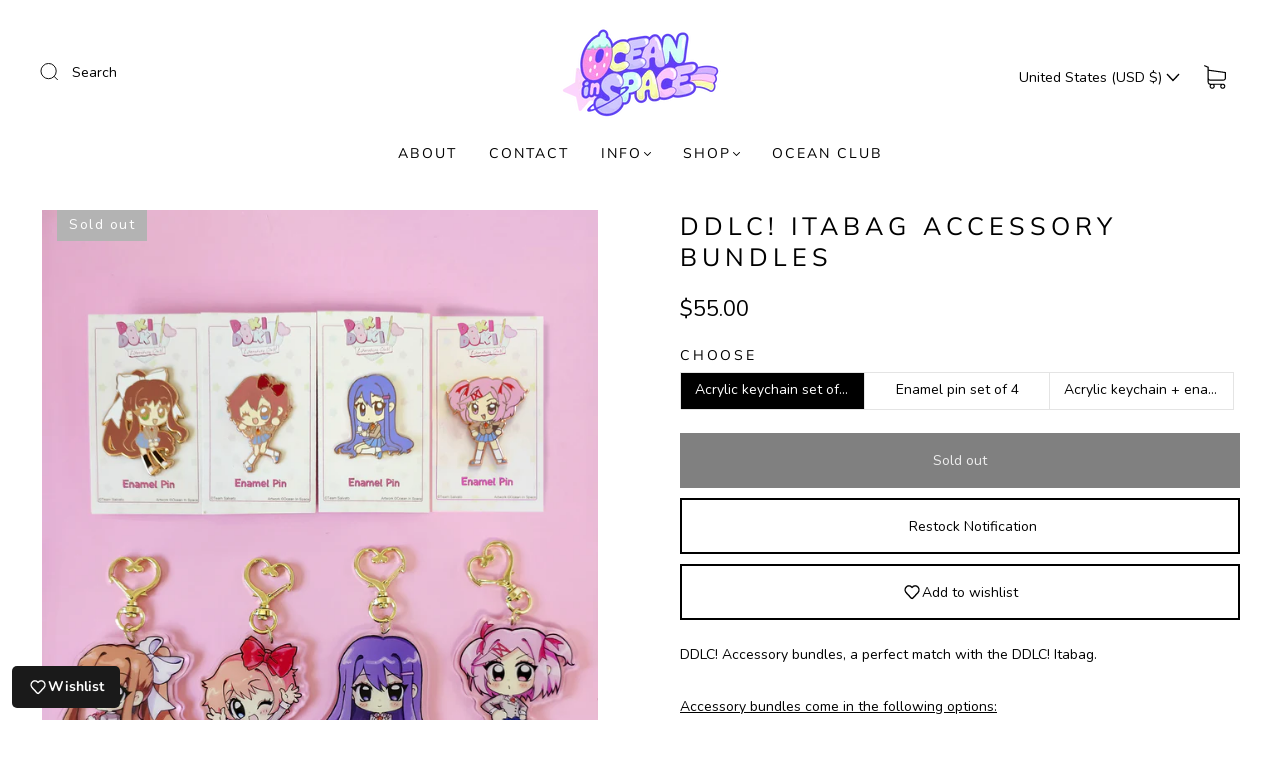

--- FILE ---
content_type: text/html; charset=utf-8
request_url: https://www.oceaninspace.com/products/itabag-accessory-bundle
body_size: 57060
content:
<!doctype html>
<html class="no-js" lang="en">
<head><meta charset="utf-8">
<meta http-equiv="X-UA-Compatible" content="IE=edge,chrome=1">

<title>
  DDLC! Itabag Accessory Bundles

  

  

  
    &#8211; Ocean In Space
  
</title>


  <meta name="description" content="DDLC! Accessory bundles, a perfect match with the DDLC! Itabag. Accessory bundles come in the following options: Set of 4 enamel pins Set of 4 acrylic keychains (Glitch version) Set of 8 total pieces" />



  <link rel="shortcut icon" href="//www.oceaninspace.com/cdn/shop/files/favi4_32x32.png?v=1701631365" type="image">


<link rel="canonical" href="https://www.oceaninspace.com/products/itabag-accessory-bundle" />
<meta name="viewport" content="width=device-width" />

<!-- Social Meta Information -->





<meta property="og:site_name" content="Ocean In Space">
<meta property="og:url" content="https://www.oceaninspace.com/products/itabag-accessory-bundle">
<meta property="og:title" content="DDLC! Itabag Accessory Bundles">
<meta property="og:type" content="product">
<meta property="og:description" content="DDLC! Accessory bundles, a perfect match with the DDLC! Itabag. Accessory bundles come in the following options: Set of 4 enamel pins Set of 4 acrylic keychains (Glitch version) Set of 8 total pieces">

<meta property="og:image" content="http://www.oceaninspace.com/cdn/shop/files/bundle_1200x1200.png?v=1697324487">
<meta property="og:image:secure_url" content="https://www.oceaninspace.com/cdn/shop/files/bundle_1200x1200.png?v=1697324487">
<meta property="og:image:width" content="1200">
<meta property="og:image:height" content="1200">


  <meta property="og:price:amount" content="55.00">
  <meta property="og:price:currency" content="USD">



  <meta name="twitter:site" content="@_oceaninspace">

<meta name="twitter:card" content="summary_large_image">
<meta name="twitter:title" content="DDLC! Itabag Accessory Bundles">
<meta name="twitter:description" content="DDLC! Accessory bundles, a perfect match with the DDLC! Itabag. Accessory bundles come in the following options: Set of 4 enamel pins Set of 4 acrylic keychains (Glitch version) Set of 8 total pieces">


  <script type="application/ld+json">
    {
      "@context": "http://schema.org",
      "@type": "Product",
      "name": "DDLC! Itabag Accessory Bundles",
      "brand": "Ocean In Space",
      "image": "//www.oceaninspace.com/cdn/shop/files/bundle_grande.png?v=1697324487",
      "url": "https://www.oceaninspace.com/products/itabag-accessory-bundle",
      "offers": {
        "@type": "AggregateOffer",
        "priceCurrency": "USD",
        "lowPrice": "55.00",
        "highPrice": "55.00",
        "itemCondition": "http://schema.org/New",
        "availability": "http://schema.org/OutOfStock",
        "offerCount": "3",
        "offers": [
          
            {
              "@type": "Offer",
              "name": "DDLC! Itabag Accessory Bundles — Acrylic keychain set of 4",
              "availability": "http://schema.org/OutOfStock",
              "priceCurrency": "USD",
              "price": "55.00"
            },
          
            {
              "@type": "Offer",
              "name": "DDLC! Itabag Accessory Bundles — Enamel pin set of 4",
              "availability": "http://schema.org/OutOfStock",
              "priceCurrency": "USD",
              "price": "55.00"
            },
          
            {
              "@type": "Offer",
              "name": "DDLC! Itabag Accessory Bundles — Acrylic keychain + enamel pin set of 8",
              "availability": "http://schema.org/OutOfStock",
              "priceCurrency": "USD",
              "price": "110.00"
            }
          
        ]
      }
    }
  </script>


  <script>window.performance && window.performance.mark && window.performance.mark('shopify.content_for_header.start');</script><meta id="shopify-digital-wallet" name="shopify-digital-wallet" content="/61498425581/digital_wallets/dialog">
<meta name="shopify-checkout-api-token" content="68651c619ea2562abf746f3fa39be9b1">
<meta id="in-context-paypal-metadata" data-shop-id="61498425581" data-venmo-supported="false" data-environment="production" data-locale="en_US" data-paypal-v4="true" data-currency="USD">
<link rel="alternate" type="application/json+oembed" href="https://www.oceaninspace.com/products/itabag-accessory-bundle.oembed">
<script async="async" src="/checkouts/internal/preloads.js?locale=en-US"></script>
<link rel="preconnect" href="https://shop.app" crossorigin="anonymous">
<script async="async" src="https://shop.app/checkouts/internal/preloads.js?locale=en-US&shop_id=61498425581" crossorigin="anonymous"></script>
<script id="apple-pay-shop-capabilities" type="application/json">{"shopId":61498425581,"countryCode":"CA","currencyCode":"USD","merchantCapabilities":["supports3DS"],"merchantId":"gid:\/\/shopify\/Shop\/61498425581","merchantName":"Ocean In Space","requiredBillingContactFields":["postalAddress","email","phone"],"requiredShippingContactFields":["postalAddress","email","phone"],"shippingType":"shipping","supportedNetworks":["visa","masterCard","amex","discover","jcb"],"total":{"type":"pending","label":"Ocean In Space","amount":"1.00"},"shopifyPaymentsEnabled":true,"supportsSubscriptions":true}</script>
<script id="shopify-features" type="application/json">{"accessToken":"68651c619ea2562abf746f3fa39be9b1","betas":["rich-media-storefront-analytics"],"domain":"www.oceaninspace.com","predictiveSearch":true,"shopId":61498425581,"locale":"en"}</script>
<script>var Shopify = Shopify || {};
Shopify.shop = "ocean-in-space.myshopify.com";
Shopify.locale = "en";
Shopify.currency = {"active":"USD","rate":"1.0"};
Shopify.country = "US";
Shopify.theme = {"name":"digital downloads launch","id":156391440621,"schema_name":"Capital","schema_version":"32.2.0","theme_store_id":812,"role":"main"};
Shopify.theme.handle = "null";
Shopify.theme.style = {"id":null,"handle":null};
Shopify.cdnHost = "www.oceaninspace.com/cdn";
Shopify.routes = Shopify.routes || {};
Shopify.routes.root = "/";</script>
<script type="module">!function(o){(o.Shopify=o.Shopify||{}).modules=!0}(window);</script>
<script>!function(o){function n(){var o=[];function n(){o.push(Array.prototype.slice.apply(arguments))}return n.q=o,n}var t=o.Shopify=o.Shopify||{};t.loadFeatures=n(),t.autoloadFeatures=n()}(window);</script>
<script>
  window.ShopifyPay = window.ShopifyPay || {};
  window.ShopifyPay.apiHost = "shop.app\/pay";
  window.ShopifyPay.redirectState = null;
</script>
<script id="shop-js-analytics" type="application/json">{"pageType":"product"}</script>
<script defer="defer" async type="module" src="//www.oceaninspace.com/cdn/shopifycloud/shop-js/modules/v2/client.init-shop-cart-sync_IZsNAliE.en.esm.js"></script>
<script defer="defer" async type="module" src="//www.oceaninspace.com/cdn/shopifycloud/shop-js/modules/v2/chunk.common_0OUaOowp.esm.js"></script>
<script type="module">
  await import("//www.oceaninspace.com/cdn/shopifycloud/shop-js/modules/v2/client.init-shop-cart-sync_IZsNAliE.en.esm.js");
await import("//www.oceaninspace.com/cdn/shopifycloud/shop-js/modules/v2/chunk.common_0OUaOowp.esm.js");

  window.Shopify.SignInWithShop?.initShopCartSync?.({"fedCMEnabled":true,"windoidEnabled":true});

</script>
<script>
  window.Shopify = window.Shopify || {};
  if (!window.Shopify.featureAssets) window.Shopify.featureAssets = {};
  window.Shopify.featureAssets['shop-js'] = {"shop-cart-sync":["modules/v2/client.shop-cart-sync_DLOhI_0X.en.esm.js","modules/v2/chunk.common_0OUaOowp.esm.js"],"init-fed-cm":["modules/v2/client.init-fed-cm_C6YtU0w6.en.esm.js","modules/v2/chunk.common_0OUaOowp.esm.js"],"shop-button":["modules/v2/client.shop-button_BCMx7GTG.en.esm.js","modules/v2/chunk.common_0OUaOowp.esm.js"],"shop-cash-offers":["modules/v2/client.shop-cash-offers_BT26qb5j.en.esm.js","modules/v2/chunk.common_0OUaOowp.esm.js","modules/v2/chunk.modal_CGo_dVj3.esm.js"],"init-windoid":["modules/v2/client.init-windoid_B9PkRMql.en.esm.js","modules/v2/chunk.common_0OUaOowp.esm.js"],"init-shop-email-lookup-coordinator":["modules/v2/client.init-shop-email-lookup-coordinator_DZkqjsbU.en.esm.js","modules/v2/chunk.common_0OUaOowp.esm.js"],"shop-toast-manager":["modules/v2/client.shop-toast-manager_Di2EnuM7.en.esm.js","modules/v2/chunk.common_0OUaOowp.esm.js"],"shop-login-button":["modules/v2/client.shop-login-button_BtqW_SIO.en.esm.js","modules/v2/chunk.common_0OUaOowp.esm.js","modules/v2/chunk.modal_CGo_dVj3.esm.js"],"avatar":["modules/v2/client.avatar_BTnouDA3.en.esm.js"],"pay-button":["modules/v2/client.pay-button_CWa-C9R1.en.esm.js","modules/v2/chunk.common_0OUaOowp.esm.js"],"init-shop-cart-sync":["modules/v2/client.init-shop-cart-sync_IZsNAliE.en.esm.js","modules/v2/chunk.common_0OUaOowp.esm.js"],"init-customer-accounts":["modules/v2/client.init-customer-accounts_DenGwJTU.en.esm.js","modules/v2/client.shop-login-button_BtqW_SIO.en.esm.js","modules/v2/chunk.common_0OUaOowp.esm.js","modules/v2/chunk.modal_CGo_dVj3.esm.js"],"init-shop-for-new-customer-accounts":["modules/v2/client.init-shop-for-new-customer-accounts_JdHXxpS9.en.esm.js","modules/v2/client.shop-login-button_BtqW_SIO.en.esm.js","modules/v2/chunk.common_0OUaOowp.esm.js","modules/v2/chunk.modal_CGo_dVj3.esm.js"],"init-customer-accounts-sign-up":["modules/v2/client.init-customer-accounts-sign-up_D6__K_p8.en.esm.js","modules/v2/client.shop-login-button_BtqW_SIO.en.esm.js","modules/v2/chunk.common_0OUaOowp.esm.js","modules/v2/chunk.modal_CGo_dVj3.esm.js"],"checkout-modal":["modules/v2/client.checkout-modal_C_ZQDY6s.en.esm.js","modules/v2/chunk.common_0OUaOowp.esm.js","modules/v2/chunk.modal_CGo_dVj3.esm.js"],"shop-follow-button":["modules/v2/client.shop-follow-button_XetIsj8l.en.esm.js","modules/v2/chunk.common_0OUaOowp.esm.js","modules/v2/chunk.modal_CGo_dVj3.esm.js"],"lead-capture":["modules/v2/client.lead-capture_DvA72MRN.en.esm.js","modules/v2/chunk.common_0OUaOowp.esm.js","modules/v2/chunk.modal_CGo_dVj3.esm.js"],"shop-login":["modules/v2/client.shop-login_ClXNxyh6.en.esm.js","modules/v2/chunk.common_0OUaOowp.esm.js","modules/v2/chunk.modal_CGo_dVj3.esm.js"],"payment-terms":["modules/v2/client.payment-terms_CNlwjfZz.en.esm.js","modules/v2/chunk.common_0OUaOowp.esm.js","modules/v2/chunk.modal_CGo_dVj3.esm.js"]};
</script>
<script id="__st">var __st={"a":61498425581,"offset":-18000,"reqid":"9393ee3e-1070-40f1-be91-ebc0237e7f49-1768544457","pageurl":"www.oceaninspace.com\/products\/itabag-accessory-bundle","u":"1bcddb18f9d8","p":"product","rtyp":"product","rid":8238715371757};</script>
<script>window.ShopifyPaypalV4VisibilityTracking = true;</script>
<script id="captcha-bootstrap">!function(){'use strict';const t='contact',e='account',n='new_comment',o=[[t,t],['blogs',n],['comments',n],[t,'customer']],c=[[e,'customer_login'],[e,'guest_login'],[e,'recover_customer_password'],[e,'create_customer']],r=t=>t.map((([t,e])=>`form[action*='/${t}']:not([data-nocaptcha='true']) input[name='form_type'][value='${e}']`)).join(','),a=t=>()=>t?[...document.querySelectorAll(t)].map((t=>t.form)):[];function s(){const t=[...o],e=r(t);return a(e)}const i='password',u='form_key',d=['recaptcha-v3-token','g-recaptcha-response','h-captcha-response',i],f=()=>{try{return window.sessionStorage}catch{return}},m='__shopify_v',_=t=>t.elements[u];function p(t,e,n=!1){try{const o=window.sessionStorage,c=JSON.parse(o.getItem(e)),{data:r}=function(t){const{data:e,action:n}=t;return t[m]||n?{data:e,action:n}:{data:t,action:n}}(c);for(const[e,n]of Object.entries(r))t.elements[e]&&(t.elements[e].value=n);n&&o.removeItem(e)}catch(o){console.error('form repopulation failed',{error:o})}}const l='form_type',E='cptcha';function T(t){t.dataset[E]=!0}const w=window,h=w.document,L='Shopify',v='ce_forms',y='captcha';let A=!1;((t,e)=>{const n=(g='f06e6c50-85a8-45c8-87d0-21a2b65856fe',I='https://cdn.shopify.com/shopifycloud/storefront-forms-hcaptcha/ce_storefront_forms_captcha_hcaptcha.v1.5.2.iife.js',D={infoText:'Protected by hCaptcha',privacyText:'Privacy',termsText:'Terms'},(t,e,n)=>{const o=w[L][v],c=o.bindForm;if(c)return c(t,g,e,D).then(n);var r;o.q.push([[t,g,e,D],n]),r=I,A||(h.body.append(Object.assign(h.createElement('script'),{id:'captcha-provider',async:!0,src:r})),A=!0)});var g,I,D;w[L]=w[L]||{},w[L][v]=w[L][v]||{},w[L][v].q=[],w[L][y]=w[L][y]||{},w[L][y].protect=function(t,e){n(t,void 0,e),T(t)},Object.freeze(w[L][y]),function(t,e,n,w,h,L){const[v,y,A,g]=function(t,e,n){const i=e?o:[],u=t?c:[],d=[...i,...u],f=r(d),m=r(i),_=r(d.filter((([t,e])=>n.includes(e))));return[a(f),a(m),a(_),s()]}(w,h,L),I=t=>{const e=t.target;return e instanceof HTMLFormElement?e:e&&e.form},D=t=>v().includes(t);t.addEventListener('submit',(t=>{const e=I(t);if(!e)return;const n=D(e)&&!e.dataset.hcaptchaBound&&!e.dataset.recaptchaBound,o=_(e),c=g().includes(e)&&(!o||!o.value);(n||c)&&t.preventDefault(),c&&!n&&(function(t){try{if(!f())return;!function(t){const e=f();if(!e)return;const n=_(t);if(!n)return;const o=n.value;o&&e.removeItem(o)}(t);const e=Array.from(Array(32),(()=>Math.random().toString(36)[2])).join('');!function(t,e){_(t)||t.append(Object.assign(document.createElement('input'),{type:'hidden',name:u})),t.elements[u].value=e}(t,e),function(t,e){const n=f();if(!n)return;const o=[...t.querySelectorAll(`input[type='${i}']`)].map((({name:t})=>t)),c=[...d,...o],r={};for(const[a,s]of new FormData(t).entries())c.includes(a)||(r[a]=s);n.setItem(e,JSON.stringify({[m]:1,action:t.action,data:r}))}(t,e)}catch(e){console.error('failed to persist form',e)}}(e),e.submit())}));const S=(t,e)=>{t&&!t.dataset[E]&&(n(t,e.some((e=>e===t))),T(t))};for(const o of['focusin','change'])t.addEventListener(o,(t=>{const e=I(t);D(e)&&S(e,y())}));const B=e.get('form_key'),M=e.get(l),P=B&&M;t.addEventListener('DOMContentLoaded',(()=>{const t=y();if(P)for(const e of t)e.elements[l].value===M&&p(e,B);[...new Set([...A(),...v().filter((t=>'true'===t.dataset.shopifyCaptcha))])].forEach((e=>S(e,t)))}))}(h,new URLSearchParams(w.location.search),n,t,e,['guest_login'])})(!0,!0)}();</script>
<script integrity="sha256-4kQ18oKyAcykRKYeNunJcIwy7WH5gtpwJnB7kiuLZ1E=" data-source-attribution="shopify.loadfeatures" defer="defer" src="//www.oceaninspace.com/cdn/shopifycloud/storefront/assets/storefront/load_feature-a0a9edcb.js" crossorigin="anonymous"></script>
<script crossorigin="anonymous" defer="defer" src="//www.oceaninspace.com/cdn/shopifycloud/storefront/assets/shopify_pay/storefront-65b4c6d7.js?v=20250812"></script>
<script data-source-attribution="shopify.dynamic_checkout.dynamic.init">var Shopify=Shopify||{};Shopify.PaymentButton=Shopify.PaymentButton||{isStorefrontPortableWallets:!0,init:function(){window.Shopify.PaymentButton.init=function(){};var t=document.createElement("script");t.src="https://www.oceaninspace.com/cdn/shopifycloud/portable-wallets/latest/portable-wallets.en.js",t.type="module",document.head.appendChild(t)}};
</script>
<script data-source-attribution="shopify.dynamic_checkout.buyer_consent">
  function portableWalletsHideBuyerConsent(e){var t=document.getElementById("shopify-buyer-consent"),n=document.getElementById("shopify-subscription-policy-button");t&&n&&(t.classList.add("hidden"),t.setAttribute("aria-hidden","true"),n.removeEventListener("click",e))}function portableWalletsShowBuyerConsent(e){var t=document.getElementById("shopify-buyer-consent"),n=document.getElementById("shopify-subscription-policy-button");t&&n&&(t.classList.remove("hidden"),t.removeAttribute("aria-hidden"),n.addEventListener("click",e))}window.Shopify?.PaymentButton&&(window.Shopify.PaymentButton.hideBuyerConsent=portableWalletsHideBuyerConsent,window.Shopify.PaymentButton.showBuyerConsent=portableWalletsShowBuyerConsent);
</script>
<script>
  function portableWalletsCleanup(e){e&&e.src&&console.error("Failed to load portable wallets script "+e.src);var t=document.querySelectorAll("shopify-accelerated-checkout .shopify-payment-button__skeleton, shopify-accelerated-checkout-cart .wallet-cart-button__skeleton"),e=document.getElementById("shopify-buyer-consent");for(let e=0;e<t.length;e++)t[e].remove();e&&e.remove()}function portableWalletsNotLoadedAsModule(e){e instanceof ErrorEvent&&"string"==typeof e.message&&e.message.includes("import.meta")&&"string"==typeof e.filename&&e.filename.includes("portable-wallets")&&(window.removeEventListener("error",portableWalletsNotLoadedAsModule),window.Shopify.PaymentButton.failedToLoad=e,"loading"===document.readyState?document.addEventListener("DOMContentLoaded",window.Shopify.PaymentButton.init):window.Shopify.PaymentButton.init())}window.addEventListener("error",portableWalletsNotLoadedAsModule);
</script>

<script type="module" src="https://www.oceaninspace.com/cdn/shopifycloud/portable-wallets/latest/portable-wallets.en.js" onError="portableWalletsCleanup(this)" crossorigin="anonymous"></script>
<script nomodule>
  document.addEventListener("DOMContentLoaded", portableWalletsCleanup);
</script>

<link id="shopify-accelerated-checkout-styles" rel="stylesheet" media="screen" href="https://www.oceaninspace.com/cdn/shopifycloud/portable-wallets/latest/accelerated-checkout-backwards-compat.css" crossorigin="anonymous">
<style id="shopify-accelerated-checkout-cart">
        #shopify-buyer-consent {
  margin-top: 1em;
  display: inline-block;
  width: 100%;
}

#shopify-buyer-consent.hidden {
  display: none;
}

#shopify-subscription-policy-button {
  background: none;
  border: none;
  padding: 0;
  text-decoration: underline;
  font-size: inherit;
  cursor: pointer;
}

#shopify-subscription-policy-button::before {
  box-shadow: none;
}

      </style>

<script>window.performance && window.performance.mark && window.performance.mark('shopify.content_for_header.end');</script>
  <style>




@font-face {
  font-family: Nunito;
  font-weight: 400;
  font-style: normal;
  font-display: swap;
  src: url("//www.oceaninspace.com/cdn/fonts/nunito/nunito_n4.fc49103dc396b42cae9460289072d384b6c6eb63.woff2") format("woff2"),
       url("//www.oceaninspace.com/cdn/fonts/nunito/nunito_n4.5d26d13beeac3116db2479e64986cdeea4c8fbdd.woff") format("woff");
}

@font-face {
  font-family: Muli;
  font-weight: 400;
  font-style: normal;
  font-display: swap;
  src: url("//www.oceaninspace.com/cdn/fonts/muli/muli_n4.e949947cfff05efcc994b2e2db40359a04fa9a92.woff2") format("woff2"),
       url("//www.oceaninspace.com/cdn/fonts/muli/muli_n4.35355e4a0c27c9bc94d9af3f9bcb586d8229277a.woff") format("woff");
}


  @font-face {
  font-family: Nunito;
  font-weight: 700;
  font-style: normal;
  font-display: swap;
  src: url("//www.oceaninspace.com/cdn/fonts/nunito/nunito_n7.37cf9b8cf43b3322f7e6e13ad2aad62ab5dc9109.woff2") format("woff2"),
       url("//www.oceaninspace.com/cdn/fonts/nunito/nunito_n7.45cfcfadc6630011252d54d5f5a2c7c98f60d5de.woff") format("woff");
}




  @font-face {
  font-family: Nunito;
  font-weight: 400;
  font-style: italic;
  font-display: swap;
  src: url("//www.oceaninspace.com/cdn/fonts/nunito/nunito_i4.fd53bf99043ab6c570187ed42d1b49192135de96.woff2") format("woff2"),
       url("//www.oceaninspace.com/cdn/fonts/nunito/nunito_i4.cb3876a003a73aaae5363bb3e3e99d45ec598cc6.woff") format("woff");
}




  @font-face {
  font-family: Nunito;
  font-weight: 700;
  font-style: italic;
  font-display: swap;
  src: url("//www.oceaninspace.com/cdn/fonts/nunito/nunito_i7.3f8ba2027bc9ceb1b1764ecab15bae73f86c4632.woff2") format("woff2"),
       url("//www.oceaninspace.com/cdn/fonts/nunito/nunito_i7.82bfb5f86ec77ada3c9f660da22064c2e46e1469.woff") format("woff");
}




  @font-face {
  font-family: Muli;
  font-weight: 700;
  font-style: normal;
  font-display: swap;
  src: url("//www.oceaninspace.com/cdn/fonts/muli/muli_n7.c8c44d0404947d89610714223e630c4cbe005587.woff2") format("woff2"),
       url("//www.oceaninspace.com/cdn/fonts/muli/muli_n7.4cbcffea6175d46b4d67e9408244a5b38c2ac568.woff") format("woff");
}




  @font-face {
  font-family: Muli;
  font-weight: 400;
  font-style: italic;
  font-display: swap;
  src: url("//www.oceaninspace.com/cdn/fonts/muli/muli_i4.c0a1ea800bab5884ab82e4eb25a6bd25121bd08c.woff2") format("woff2"),
       url("//www.oceaninspace.com/cdn/fonts/muli/muli_i4.a6c39b1b31d876de7f99b3646461aa87120de6ed.woff") format("woff");
}




  @font-face {
  font-family: Muli;
  font-weight: 700;
  font-style: italic;
  font-display: swap;
  src: url("//www.oceaninspace.com/cdn/fonts/muli/muli_i7.34eedbf231efa20bd065d55f6f71485730632c7b.woff2") format("woff2"),
       url("//www.oceaninspace.com/cdn/fonts/muli/muli_i7.2b4df846821493e68344d0b0212997d071bf38b7.woff") format("woff");
}



:root {
  --link-color: #636363;
  --link-color-opacity-90: rgba(99, 99, 99, 0.9);
  --link-color-opacity-50: rgba(99, 99, 99, 0.5);
  --link-color-opacity-30: rgba(99, 99, 99, 0.3);
  --link-color-opacity-10: rgba(99, 99, 99, 0.1);
  --link-color-2: #636363;

  --background-color: #ffffff;
  --background-color-opacity-0: rgba(255, 255, 255, 0);
  --background-color-opacity-90: rgba(255, 255, 255, 0.9);

  --body-color: #000000;
  --body-color-opacity-10: rgba(0, 0, 0, 0.1);
  --body-color-opacity-20: rgba(0, 0, 0, 0.2);
  --body-color-opacity-80: rgba(0, 0, 0, 0.8);

  --border-color: #e4e4e4;
  --border-color-opacity-80: rgba(228, 228, 228, 0.8);
  
  --header-color: #000000;
  --header-text-color-opacity-80: rgba(0, 0, 0, 0.8);
  --header-color-opacity-90: rgba(0, 0, 0, 0.9);
  --header-color-opacity-80: rgba(0, 0, 0, 0.8);
  --header-color-opacity-70: rgba(0, 0, 0, 0.7);
  --header-color-opacity-60: rgba(0, 0, 0, 0.6);
  --header-color-opacity-50: rgba(0, 0, 0, 0.5);
  --header-color-opacity-40: rgba(0, 0, 0, 0.4);
  --header-color-opacity-30: rgba(0, 0, 0, 0.3);
  --header-color-opacity-20: rgba(0, 0, 0, 0.2);
  --header-color-opacity-10: rgba(0, 0, 0, 0.1);
  --meta-color: #404040;
  --outline-color: Highlight;

  
  
    --button-svg-hover-fill: #0d0d0d;
    --button-background-hover: #0d0d0d;
  

  
  
    --link-hover-color: #707070;
  

  --primary-weight-normal: 400;
  --primary-weight-bold: 700;

  --primary-font: Nunito, sans-serif;
  --primary-font-weight: 400;
  --primary-font-style: normal;

  --secondary-weight-normal: 400;
  --secondary-weight-bold: 700;

  --secondary-font: Muli, sans-serif;
  --secondary-font-weight: 400;
  --secondary-font-style: normal;

  --body-font: var(--primary-font);
  --body-font-weight: var(--primary-font-weight);
  --body-font-style: var(--primary-font-style);
  --body-size: 14px;
  --body-size-mobile: 16px;

  --header-font: var(--secondary-font);
  --header-font-weight: var(--secondary-font-weight);
  --header-font-style: var(--secondary-font-style);
  --heading-size: 20px;

  
    --subheading-size: 12px;
  

  --navigation-font-size: 14px;
  --navigation-letter-spacing: 2px;

  --meta-font: var(--primary-font);
  --meta-weight: var(--body-font-weight);

  
  

  
    --lightness: 55%;
  

  
    --saturation: 55%;
  

  --sale-color: hsl(0, var(--saturation), var(--lightness));
  --error-color: #DE3618;
  --success-color: #108043;
  --button-color: #ffffff;
  --button-background: #000000;
  --button-disabled-color: #EEEEEE;
  --button-disabled-background: gray;
  --input-background: var(--background-color);
  --input-border: var(--border-color);
  --input-color: var(--body-color);
  --input-placeholder-color: var(--meta-color);
  --custom-badge-background: #000000;

  
  
    --custom-badge-background-alt:  #666666;
  

  
    --custom-badge-text-alt: #ffffff;
  

  --dropdown-background-hover: #e6e6e6;

  --new-border-color: #dadada;
  --new-background-color: #f5f5f5;

  --new-border-color2: #d0d0d0;
  --new-background-color2: #ebebeb;

  --new-border-color3: #c5c5c5;
  --new-background-color3: #e0e0e0;

  
  
    --button-font: Nunito, sans-serif;
  

  --button-weight: 700;
  --button-letter-spacing: 2px;

  --header-background-color: #ffffff;
  --header-text-color: #000000;
  --header-hover-background-color: rgba(0, 0, 0, 0.1);
  --header-fullbleed-color: #ffffff;
  --header-scroll-arrow-color: #cccccc;
  --header-scroll-background-alt: rgba(255, 255, 255, 0.2);

  --footer-hover-background-color: rgba(0, 0, 0, 0.1);

  --popup-background-color: #ffffff;
  --popup-text-color: #100f0f;

  --badge-text: #ffffff;
  --sold-out-background: #b3b3b3;
  --sale-background: #000000;
  --low-stock-background: #ff1247;
  --new-product-background: #303030;
  --best-selling-background: #000000;

  --product-grid-placeholder-background: #f7f7f7;
  --product-item-highlight-background: #d8d8d8;

  --module-sale-color: #d8d8d8;

  --border-background-color-mix-lighter: #fafafa;
  --border-background-color-mix: #f7f7f7;
  --border-background-color-mix: #f4f4f4;
  --border-background-color-mix: #f2f2f2;

  --header-letter-spacing: normal;
  
    --header-text-transform: uppercase;
    --header-letter-spacing: 0.2em;
  

  
    --navigation-text-transform: uppercase;
  

  
    --button-text-transform: uppercase;
  

  --form-success-background: #DBFBE9;
  --form-link-before: rgba(0, 0, 0, 0.3);
  --select-background: #f5f5f5;
  --error-background: #FBDFDA;

  
  
  
  
    --hover-background-color: #eeecec;

    --slider-scroller-drag: #dcd6d6;
    --slider-arrows-svg: #c5b9b9;
    --slider-scroller-background: #f0f0f0;
  

  --box-shadow: 0 2px 3px rgba(0,0,0,0.02), 0 3px 5px rgba(0,0,0,0.12), 0 6px 20px rgba(0,0,0,0.06);
  --box-shadow-reverse: 0 -2px 3px rgba(0,0,0,0.02), 0 -3px 5px rgba(0,0,0,0.12), 0 -6px 20px rgba(0,0,0,0.06);

  --video-wrapper-svg-background: ;
  --blog-item-background: #fafafa;

  --image-preloader: url(//www.oceaninspace.com/cdn/shop/t/52/assets/capitalPreloadImage.svg?v=111812199384656819951768002434);

  /* Shop Pay Installments variables */
  --color-body: #ffffff;
  --color-bg: #ffffff;
}

</style>

<link rel="preload" as="font" href="//www.oceaninspace.com/cdn/fonts/nunito/nunito_n4.fc49103dc396b42cae9460289072d384b6c6eb63.woff2" type="font/woff2" crossorigin><link rel="preload" as="font" href="//www.oceaninspace.com/cdn/fonts/muli/muli_n4.e949947cfff05efcc994b2e2db40359a04fa9a92.woff2" type="font/woff2" crossorigin>
    <link rel="preload" href="//www.oceaninspace.com/cdn/shop/t/52/assets/theme-product.min.css?v=10909059910325882971768002434" as="style">
    <link href="//www.oceaninspace.com/cdn/shop/t/52/assets/theme-product.min.css?v=10909059910325882971768002434" rel="stylesheet" type="text/css" media="all" />
  

  <link href="//www.oceaninspace.com/cdn/shop/t/52/assets/custom.css?v=60929843993882887651768002434" rel="stylesheet" type="text/css" media="all" />

  <script>
  window.Theme = {};
  Theme = {"colorHeader":"#000000","colorBody":"#000000","colorLinks":"#636363","colorBorder":"#e4e4e4","colorBackground":"#ffffff","colorButtons":"#000000","colorButtonsText":"#ffffff","colorBadges":"#ffffff","soldOutBackground":"#b3b3b3","saleBackground":"#000000","lowStockBackground":"#ff1247","newProductBackground":"#303030","bestSellingBackground":"#000000","customBadgeBackground":"#000000","colorHeaderBackground":"#ffffff","colorHeaderText":"#000000","fullBleedColor":"#ffffff","colorPopupBackground":"#ffffff","colorPopupText":"#100f0f","secondaryFont":{"error":"json not allowed for this object"},"headingSize":"20px","headingCase":"uppercase","navigationFontSize":14,"navigationCase":"uppercase","navigationSpacing":2,"primaryFont":{"error":"json not allowed for this object"},"bodySize":14,"buttonFontWeight":"bolder","buttonCase":"uppercase","buttonLetterSpacing":2,"sectionBtnLabel":"","sectionTextAlignment":"top right","sectionColorText":"#ffffff","sectionColorOverlay":"#9681fc","sectionOverlayOpacity":40,"collageLayoutEnabled":true,"collectionsPerRow":3,"expandCollections":false,"ajax_cart_method":"page","productColorSwatches":"","productSizeSwatches":"","show_second_image_on_hover":true,"productAnimateBadges":false,"show_vendor":false,"productStockLevel":3,"headerSearchStyle":"minimal","predictive_search_enabled":true,"predictive_search_show_vendor":false,"predictive_search_show_price":true,"breadcrumbs":false,"shareFacebook":false,"shareTwitter":false,"sharePinterest":false,"shareFancy":false,"socialBehance":"","socialDribbble":"","socialFacebook":"","socialFlickr":"","socialInstagram":"https:\/\/www.instagram.com\/oceaninspace\/","socialLinkedin":"","socialMedium":"","socialPinterest":"","socialProducthunt":"","socialTiktok":"https:\/\/www.tiktok.com\/@oceaninspace?lang=en","socialRss":"","socialTumblr":"","socialTwitter":"https:\/\/twitter.com\/_oceaninspace","socialVimeo":"","socialYoutube":"","favicon":"\/\/www.oceaninspace.com\/cdn\/shop\/files\/favi4.png?v=1701631365","popupEnable":false,"popupTestMode":false,"popupHeading":"Popup","popupText":"\u003cp\u003eUse this popup to embed a mailing list signup form. Offer incentives to customers to join and build your mailing list.\u003c\/p\u003e","popupTime":"7","popupDelay":4,"popupShowSocial":false,"popupShowNewsletter":true,"checkout_header_image":"\/\/www.oceaninspace.com\/cdn\/shop\/files\/herobanner5.png?v=1642391914","checkout_logo_image":"\/\/www.oceaninspace.com\/cdn\/shop\/files\/PeteEllison_Commission_OceanInSpace_Logo_01_FullColor.png?v=1647466993","checkout_logo_position":"left","checkout_logo_size":"large","checkout_body_background_color":"#fff","checkout_input_background_color_mode":"white","checkout_sidebar_background_color":"#fafafa","checkout_heading_font":"-apple-system, BlinkMacSystemFont, 'Segoe UI', Roboto, Helvetica, Arial, sans-serif, 'Apple Color Emoji', 'Segoe UI Emoji', 'Segoe UI Symbol'","checkout_body_font":"-apple-system, BlinkMacSystemFont, 'Segoe UI', Roboto, Helvetica, Arial, sans-serif, 'Apple Color Emoji', 'Segoe UI Emoji', 'Segoe UI Symbol'","checkout_accent_color":"#7538e2","checkout_button_color":"#8b51f3","checkout_error_color":"#ed009f","customer_layout":"customer_area"};
  Theme.moneyFormat = "${{amount}}";

  

  Theme.localization = {};

  Theme.localization.account = {
    addressConfirmDelete: "Are you sure you wish to delete this address?",
    addressSelectProvince: "Select a State\/Province"
  };

  Theme.localization.collection = {
    brand: "Brand",
    type: "Type"
  };

  Theme.localization.product = {
    addToCart: "Add to Cart",
    soldOut: "Sold out",
    onSale: "On Sale",
    unavailable: "Unavailable",
    added: "*item* has been added to your cart.",
    and_up: "+",
    lowStock: "Only *stock* left",
    viewProduct: "View product",
    percentOff: "*percent* off"
  };

  Theme.localization.cart = {
    itemRemoved: "{{ product_title }} has been removed from your cart.",
    shipping: {
      submit: "Get shipping estimate",
      calculating: "Calculating...",
      rate: "We found one shipping rate available for *address*.",
      rateMultiple: "We found *number_of_rates* shipping rates available for *address*, starting at *rate*.",
      rateEmpty: "Sorry, we do not ship to this destination.",
      rateValues: "*rate_title* at *rate*"
    },
    cart_item: "Item",
    added_to_cart: "Added to",
    removed_from_cart: "Removed from",
    saving: "Saving",
    cart_title: "Your cart",
    cart_subtotal: "Subtotal"
  };

  Theme.localization.search = {
    empty: "Sorry, your search returned no results.",
    viewAll: "View all",
    close: "Close search",
    clear: "Clear search input",
    products: "Products",
    pages: "Pages",
    articles: "Articles",
    collections: "Collections",
    queries: "Suggestions"
  };
</script>


  

  







<!-- BEGIN app block: shopify://apps/sales-discounts/blocks/countdown/29205fb1-2e68-4d81-a905-d828a51c8413 --><script id="hc_product_countdown_dates" data-p_id="8238715371757" type="application/json">{"7495372210413":{"sale_start":"2022-11-23T21:20:00+00:00","sale_end":""},"7495372538093":{"sale_start":"2022-11-23T21:20:00+00:00","sale_end":""},"7495372570861":{"sale_start":"2022-11-23T21:20:00+00:00","sale_end":""},"7495372767469":{"sale_start":"2022-11-23T21:20:00+00:00","sale_end":""},"7495372833005":{"sale_start":"2022-11-23T21:20:00+00:00","sale_end":""},"7495372865773":{"sale_start":"2022-11-23T21:20:00+00:00","sale_end":""},"7495372898541":{"sale_start":"2022-11-23T21:20:00+00:00","sale_end":""},"7495373127917":{"sale_start":"2022-11-23T21:20:00+00:00","sale_end":""},"7495373226221":{"sale_start":"2022-11-23T21:20:00+00:00","sale_end":""},"7495373553901":{"sale_start":"2022-11-23T21:20:00+00:00","sale_end":""},"7495373586669":{"sale_start":"2022-11-23T21:20:00+00:00","sale_end":""},"7495373619437":{"sale_start":"2022-11-23T21:20:00+00:00","sale_end":""},"7495374143725":{"sale_start":"2022-11-23T21:20:00+00:00","sale_end":""},"7495379189997":{"sale_start":"2022-11-23T21:20:00+00:00","sale_end":""},"7495379386605":{"sale_start":"2022-11-23T21:20:00+00:00","sale_end":""},"7495379419373":{"sale_start":"2022-11-23T21:20:00+00:00","sale_end":""},"7495379845357":{"sale_start":"2022-11-23T21:20:00+00:00","sale_end":""},"7495379878125":{"sale_start":"2022-11-23T21:20:00+00:00","sale_end":""},"7495380074733":{"sale_start":"2022-11-23T21:20:00+00:00","sale_end":""},"7495380140269":{"sale_start":"2022-11-23T21:20:00+00:00","sale_end":""},"7495380205805":{"sale_start":"2022-11-23T21:20:00+00:00","sale_end":""},"7495380304109":{"sale_start":"2022-11-23T21:20:00+00:00","sale_end":""},"7495380369645":{"sale_start":"2022-11-23T21:20:00+00:00","sale_end":""},"7495380402413":{"sale_start":"2022-11-23T21:20:00+00:00","sale_end":""},"7495380435181":{"sale_start":"2022-11-23T21:20:00+00:00","sale_end":""},"7495380599021":{"sale_start":"2022-11-23T21:20:00+00:00","sale_end":""},"7495380893933":{"sale_start":"2022-11-23T21:20:00+00:00","sale_end":""},"7495380926701":{"sale_start":"2022-11-23T21:20:00+00:00","sale_end":""},"7495380992237":{"sale_start":"2022-11-23T21:20:00+00:00","sale_end":""},"7495381156077":{"sale_start":"2022-11-23T21:20:00+00:00","sale_end":""},"7495381811437":{"sale_start":"2022-11-23T21:20:00+00:00","sale_end":""},"7495381909741":{"sale_start":"2022-11-23T21:20:00+00:00","sale_end":""},"7495382040813":{"sale_start":"2022-11-23T21:20:00+00:00","sale_end":""},"7495382139117":{"sale_start":"2022-11-23T21:20:00+00:00","sale_end":""},"7495382728941":{"sale_start":"2022-11-23T21:20:00+00:00","sale_end":""},"7495384367341":{"sale_start":"2022-11-23T21:20:00+00:00","sale_end":""},"7495386300653":{"sale_start":"2022-11-23T21:20:00+00:00","sale_end":""},"7495386333421":{"sale_start":"2022-11-23T21:20:00+00:00","sale_end":""},"7495390953709":{"sale_start":"2022-11-23T21:20:00+00:00","sale_end":""},"7886722662637":{"sale_start":"","sale_end":"2023-11-27T05:30:00+00:00"},"7906582888685":{"sale_start":"","sale_end":"2023-11-27T05:30:00+00:00"},"8161586544877":{"sale_start":"2025-09-05T23:50:00+00:00","sale_end":"2025-09-13T04:10:00+00:00"},"8161589133549":{"sale_start":"2025-09-05T23:50:00+00:00","sale_end":"2025-09-13T04:10:00+00:00"},"8161589166317":{"sale_start":"2025-09-05T23:50:00+00:00","sale_end":"2025-09-13T04:10:00+00:00"},"8161589231853":{"sale_start":"2025-09-05T23:50:00+00:00","sale_end":"2025-09-13T04:10:00+00:00"},"7495391707373":{"sale_start":"2025-09-05T23:50:00+00:00","sale_end":"2025-09-13T04:10:00+00:00"},"7495390167277":{"sale_start":"2025-09-05T23:50:00+00:00","sale_end":"2025-09-13T04:10:00+00:00"},"7495379255533":{"sale_start":"2025-09-05T23:50:00+00:00","sale_end":"2025-09-13T04:10:00+00:00"},"7495382237421":{"sale_start":"2025-09-05T23:50:00+00:00","sale_end":"2025-09-13T04:10:00+00:00"},"7495390265581":{"sale_start":"2025-09-05T23:50:00+00:00","sale_end":"2025-09-13T04:10:00+00:00"},"7495390068973":{"sale_start":"2025-09-05T23:50:00+00:00","sale_end":"2025-09-13T04:10:00+00:00"},"7495379157229":{"sale_start":"2025-09-05T23:50:00+00:00","sale_end":"2025-09-13T04:10:00+00:00"},"7495378501869":{"sale_start":"2025-09-05T23:50:00+00:00","sale_end":"2025-09-13T04:10:00+00:00"},"7495378567405":{"sale_start":"2025-09-05T23:50:00+00:00","sale_end":"2025-09-13T04:10:00+00:00"},"8022165782765":{"sale_start":"2025-09-05T23:50:00+00:00","sale_end":"2025-09-13T04:10:00+00:00"},"7495378108653":{"sale_start":"2025-09-05T23:50:00+00:00","sale_end":"2025-09-13T04:10:00+00:00"},"7495378632941":{"sale_start":"2025-09-05T23:50:00+00:00","sale_end":"2025-09-13T04:10:00+00:00"},"7495384006893":{"sale_start":"2025-09-05T23:50:00+00:00","sale_end":"2025-09-13T04:10:00+00:00"},"7495386464493":{"sale_start":"2025-09-05T23:50:00+00:00","sale_end":"2025-09-13T04:10:00+00:00"},"7495388463341":{"sale_start":"2025-09-05T23:50:00+00:00","sale_end":"2025-09-13T04:10:00+00:00"},"7495390658797":{"sale_start":"2025-09-05T23:50:00+00:00","sale_end":"2025-09-13T04:10:00+00:00"},"7495388397805":{"sale_start":"2025-09-05T23:50:00+00:00","sale_end":"2025-09-13T04:10:00+00:00"},"7495382761709":{"sale_start":"2025-09-05T23:50:00+00:00","sale_end":"2025-09-13T04:10:00+00:00"},"7495377682669":{"sale_start":"2025-09-05T23:50:00+00:00","sale_end":"2025-09-13T04:10:00+00:00"},"7495375814893":{"sale_start":"2025-09-05T23:50:00+00:00","sale_end":"2025-09-13T04:10:00+00:00"},"7495375847661":{"sale_start":"2025-09-05T23:50:00+00:00","sale_end":"2025-09-13T04:10:00+00:00"},"7495388954861":{"sale_start":"2025-09-05T23:50:00+00:00","sale_end":"2025-09-13T04:10:00+00:00"},"7495379976429":{"sale_start":"2025-09-05T23:50:00+00:00","sale_end":"2025-09-13T04:10:00+00:00"},"7495381418221":{"sale_start":"2025-09-05T23:50:00+00:00","sale_end":"2025-09-13T04:10:00+00:00"},"7495381745901":{"sale_start":"2025-09-05T23:50:00+00:00","sale_end":"2025-09-13T04:10:00+00:00"},"7495381975277":{"sale_start":"2025-09-05T23:50:00+00:00","sale_end":"2025-09-13T04:10:00+00:00"},"7495383810285":{"sale_start":"2025-09-05T23:50:00+00:00","sale_end":"2025-09-13T04:10:00+00:00"},"7495385317613":{"sale_start":"2025-09-05T23:50:00+00:00","sale_end":"2025-09-13T04:10:00+00:00"},"7495385546989":{"sale_start":"2025-09-05T23:50:00+00:00","sale_end":"2025-09-13T04:10:00+00:00"},"7495386202349":{"sale_start":"2025-09-05T23:50:00+00:00","sale_end":"2025-09-13T04:10:00+00:00"},"8153574834413":{"sale_start":"2025-09-05T23:50:00+00:00","sale_end":"2025-09-13T04:10:00+00:00"},"8153574867181":{"sale_start":"2025-09-05T23:50:00+00:00","sale_end":"2025-09-13T04:10:00+00:00"},"7495387414765":{"sale_start":"2025-09-05T23:50:00+00:00","sale_end":"2025-09-13T04:10:00+00:00"},"7495387447533":{"sale_start":"2025-09-05T23:50:00+00:00","sale_end":"2025-09-13T04:10:00+00:00"},"7495390003437":{"sale_start":"2025-09-05T23:50:00+00:00","sale_end":"2025-09-13T04:10:00+00:00"},"7495391281389":{"sale_start":"2025-09-05T23:50:00+00:00","sale_end":"2025-09-13T04:10:00+00:00"},"7495391772909":{"sale_start":"2025-09-05T23:50:00+00:00","sale_end":"2025-09-13T04:10:00+00:00"},"7495392067821":{"sale_start":"2025-09-05T23:50:00+00:00","sale_end":"2025-09-13T04:10:00+00:00"},"7495391936749":{"sale_start":"2025-09-05T23:50:00+00:00","sale_end":"2025-09-13T04:10:00+00:00"},"7495391740141":{"sale_start":"2025-09-05T23:50:00+00:00","sale_end":"2025-09-13T04:10:00+00:00"},"7495384826093":{"sale_start":"2025-09-05T23:50:00+00:00","sale_end":"2025-09-13T04:10:00+00:00"},"7495383908589":{"sale_start":"2025-09-05T23:50:00+00:00","sale_end":"2025-09-13T04:10:00+00:00"},"7495379288301":{"sale_start":"2025-09-05T23:50:00+00:00","sale_end":"2025-09-13T04:10:00+00:00"},"7495393575149":{"sale_start":"2025-09-05T23:50:00+00:00","sale_end":"2025-09-13T04:10:00+00:00"},"7495385186541":{"sale_start":"2025-09-05T23:50:00+00:00","sale_end":"2025-09-13T04:10:00+00:00"},"7495381614829":{"sale_start":"2025-09-05T23:50:00+00:00","sale_end":"2025-09-13T04:10:00+00:00"},"7495379812589":{"sale_start":"2025-09-05T23:50:00+00:00","sale_end":"2025-09-13T04:10:00+00:00"},"7495385907437":{"sale_start":"2025-09-05T23:50:00+00:00","sale_end":"2025-09-13T04:10:00+00:00"},"7495386792173":{"sale_start":"2025-09-05T23:50:00+00:00","sale_end":"2025-09-13T04:10:00+00:00"},"7495382106349":{"sale_start":"2025-09-05T23:50:00+00:00","sale_end":"2025-09-13T04:10:00+00:00"},"7495388627181":{"sale_start":"2025-09-05T23:50:00+00:00","sale_end":"2025-09-13T04:10:00+00:00"},"7495381844205":{"sale_start":"2025-09-05T23:50:00+00:00","sale_end":"2025-09-13T04:10:00+00:00"},"7495381876973":{"sale_start":"2025-09-05T23:50:00+00:00","sale_end":"2025-09-13T04:10:00+00:00"},"7495385874669":{"sale_start":"2025-09-05T23:50:00+00:00","sale_end":"2025-09-13T04:10:00+00:00"},"7495379615981":{"sale_start":"2025-09-05T23:50:00+00:00","sale_end":"2025-09-13T04:10:00+00:00"},"7495386628333":{"sale_start":"2025-09-05T23:50:00+00:00","sale_end":"2025-09-13T04:10:00+00:00"},"7495377551597":{"sale_start":"2025-09-05T23:50:00+00:00","sale_end":"2025-09-13T04:10:00+00:00"},"7495378698477":{"sale_start":"2025-09-05T23:50:00+00:00","sale_end":"2025-09-13T04:10:00+00:00"},"7495378927853":{"sale_start":"2025-09-05T23:50:00+00:00","sale_end":"2025-09-13T04:10:00+00:00"},"7495387644141":{"sale_start":"2025-09-05T23:50:00+00:00","sale_end":"2025-09-13T04:10:00+00:00"},"7495387087085":{"sale_start":"2025-09-05T23:50:00+00:00","sale_end":"2025-09-13T04:10:00+00:00"},"7495377879277":{"sale_start":"2025-09-05T23:50:00+00:00","sale_end":"2025-09-13T04:10:00+00:00"},"7495390560493":{"sale_start":"2025-09-05T23:50:00+00:00","sale_end":"2025-09-13T04:10:00+00:00"},"7495391871213":{"sale_start":"2025-09-05T23:50:00+00:00","sale_end":"2025-09-13T04:10:00+00:00"},"7495379681517":{"sale_start":"2025-09-05T23:50:00+00:00","sale_end":"2025-09-13T04:10:00+00:00"},"7495372439789":{"sale_start":"2025-09-05T23:50:00+00:00","sale_end":"2025-09-13T04:10:00+00:00"},"7495376601325":{"sale_start":"2025-09-05T23:50:00+00:00","sale_end":"2025-09-13T04:10:00+00:00"},"7495376208109":{"sale_start":"2025-09-05T23:50:00+00:00","sale_end":"2025-09-13T04:10:00+00:00"},"7495378010349":{"sale_start":"2025-09-05T23:50:00+00:00","sale_end":"2025-09-13T04:10:00+00:00"},"7495377289453":{"sale_start":"2025-09-05T23:50:00+00:00","sale_end":"2025-09-13T04:10:00+00:00"},"7495380697325":{"sale_start":"2025-09-05T23:50:00+00:00","sale_end":"2025-09-13T04:10:00+00:00"},"7495380566253":{"sale_start":"2025-09-05T23:50:00+00:00","sale_end":"2025-09-13T04:10:00+00:00"},"7495382696173":{"sale_start":"2025-09-05T23:50:00+00:00","sale_end":"2025-09-13T04:10:00+00:00"},"7495383875821":{"sale_start":"2025-09-05T23:50:00+00:00","sale_end":"2025-09-13T04:10:00+00:00"},"7495386562797":{"sale_start":"2025-09-05T23:50:00+00:00","sale_end":"2025-09-13T04:10:00+00:00"},"7495384301805":{"sale_start":"2025-09-05T23:50:00+00:00","sale_end":"2025-09-13T04:10:00+00:00"},"8185723617517":{"sale_start":"2025-09-05T23:50:00+00:00","sale_end":"2025-09-13T04:10:00+00:00"},"7495378338029":{"sale_start":"2025-09-05T23:50:00+00:00","sale_end":"2025-09-13T04:10:00+00:00"},"7495378403565":{"sale_start":"2025-09-05T23:50:00+00:00","sale_end":"2025-09-13T04:10:00+00:00"},"7495378469101":{"sale_start":"2025-09-05T23:50:00+00:00","sale_end":"2025-09-13T04:10:00+00:00"},"7495378731245":{"sale_start":"2025-09-05T23:50:00+00:00","sale_end":"2025-09-13T04:10:00+00:00"},"7495378796781":{"sale_start":"2025-09-05T23:50:00+00:00","sale_end":"2025-09-13T04:10:00+00:00"},"7495380238573":{"sale_start":"2025-09-05T23:50:00+00:00","sale_end":"2025-09-13T04:10:00+00:00"},"7495385055469":{"sale_start":"2025-09-05T23:50:00+00:00","sale_end":"2025-09-13T04:10:00+00:00"},"7495390691565":{"sale_start":"2025-09-05T23:50:00+00:00","sale_end":"2025-09-13T04:10:00+00:00"},"7495377780973":{"sale_start":"2025-09-05T23:50:00+00:00","sale_end":"2025-09-13T04:10:00+00:00"},"7495392100589":{"sale_start":"2025-09-05T23:50:00+00:00","sale_end":"2025-09-13T04:10:00+00:00"},"7495378174189":{"sale_start":"2025-09-05T23:50:00+00:00","sale_end":"2025-09-13T04:10:00+00:00"},"7495384432877":{"sale_start":"2025-09-05T23:50:00+00:00","sale_end":"2025-09-13T04:10:00+00:00"},"7495390134509":{"sale_start":"2025-09-05T23:50:00+00:00","sale_end":"2025-09-13T04:10:00+00:00"},"7495378272493":{"sale_start":"2025-09-05T23:50:00+00:00","sale_end":"2025-09-13T04:10:00+00:00"},"7495387021549":{"sale_start":"2025-09-05T23:50:00+00:00","sale_end":"2025-09-13T04:10:00+00:00"},"7495388725485":{"sale_start":"2025-09-05T23:50:00+00:00","sale_end":"2025-09-13T04:10:00+00:00"},"7495381516525":{"sale_start":"2025-09-05T23:50:00+00:00","sale_end":"2025-09-13T04:10:00+00:00"},"7495382335725":{"sale_start":"2025-09-05T23:50:00+00:00","sale_end":"2025-09-13T04:10:00+00:00"},"7495378829549":{"sale_start":"2025-09-05T23:50:00+00:00","sale_end":"2025-09-13T04:10:00+00:00"},"7762693521645":{"sale_start":"2025-09-05T23:50:00+00:00","sale_end":"2025-09-13T04:10:00+00:00"},"8225561411821":{"sale_start":"2025-09-05T23:50:00+00:00","sale_end":"2025-09-13T04:10:00+00:00"},"7495388201197":{"sale_start":"2025-09-05T23:50:00+00:00","sale_end":"2025-09-13T04:10:00+00:00"},"7495378043117":{"sale_start":"2025-09-05T23:50:00+00:00","sale_end":"2025-09-13T04:10:00+00:00"},"7495391838445":{"sale_start":"2025-09-05T23:50:00+00:00","sale_end":"2025-09-13T04:10:00+00:00"},"7495378075885":{"sale_start":"2025-09-05T23:50:00+00:00","sale_end":"2025-09-13T04:10:00+00:00"},"7495380861165":{"sale_start":"2025-09-05T23:50:00+00:00","sale_end":"2025-09-13T04:10:00+00:00"},"7495377944813":{"sale_start":"2025-09-05T23:50:00+00:00","sale_end":"2025-09-13T04:10:00+00:00"},"7495387054317":{"sale_start":"2025-09-05T23:50:00+00:00","sale_end":"2025-09-13T04:10:00+00:00"},"7495379747053":{"sale_start":"2025-09-05T23:50:00+00:00","sale_end":"2025-09-13T04:10:00+00:00"},"7495379026157":{"sale_start":"2025-09-05T23:50:00+00:00","sale_end":"2025-09-13T04:10:00+00:00"},"8022166175981":{"sale_start":"2025-09-05T23:50:00+00:00","sale_end":"2025-09-13T04:10:00+00:00"},"7495386595565":{"sale_start":"2025-09-05T23:50:00+00:00","sale_end":"2025-09-13T04:10:00+00:00"},"7495377453293":{"sale_start":"2025-09-05T23:50:00+00:00","sale_end":"2025-09-13T04:10:00+00:00"},"7703497343213":{"sale_start":"2025-09-05T23:50:00+00:00","sale_end":"2025-09-13T04:10:00+00:00"},"7495384858861":{"sale_start":"2025-09-05T23:50:00+00:00","sale_end":"2025-09-13T04:10:00+00:00"},"7495380173037":{"sale_start":"2025-09-05T23:50:00+00:00","sale_end":"2025-09-13T04:10:00+00:00"},"7495391084781":{"sale_start":"2025-09-05T23:50:00+00:00","sale_end":"2025-09-13T04:10:00+00:00"},"7495378895085":{"sale_start":"2025-09-05T23:50:00+00:00","sale_end":"2025-09-13T04:10:00+00:00"},"7495388102893":{"sale_start":"2025-09-05T23:50:00+00:00","sale_end":"2025-09-13T04:10:00+00:00"},"7495377256685":{"sale_start":"2025-09-05T23:50:00+00:00","sale_end":"2025-09-13T04:10:00+00:00"},"8100829495533":{"sale_start":"2025-09-05T23:50:00+00:00","sale_end":"2025-09-13T04:10:00+00:00"},"7495387283693":{"sale_start":"2025-09-05T23:50:00+00:00","sale_end":"2025-09-13T04:10:00+00:00"},"8810401169645":{"sale_start":"2025-09-05T23:50:00+00:00","sale_end":"2025-09-13T04:10:00+00:00"},"7495378239725":{"sale_start":"2025-09-05T23:50:00+00:00","sale_end":"2025-09-13T04:10:00+00:00"},"7495372636397":{"sale_start":"2025-09-07T22:25:00+00:00","sale_end":"2025-09-13T04:10:00+00:00"},"7495386956013":{"sale_start":"2025-09-07T22:25:00+00:00","sale_end":"2025-09-13T04:10:00+00:00"},"7495390363885":{"sale_start":"2025-09-07T22:25:00+00:00","sale_end":"2025-09-13T04:10:00+00:00"},"8960516882669":{"sale_start":"2025-12-01T05:00:00+00:00","sale_end":"2025-12-02T05:00:00+00:00"},"8151324917997":{"sale_start":"2025-12-01T05:00:00+00:00","sale_end":"2025-12-02T05:00:00+00:00"},"8192069697773":{"sale_start":"2025-12-01T05:00:00+00:00","sale_end":"2025-12-02T05:00:00+00:00"},"8942704820461":{"sale_start":"2025-12-01T05:00:00+00:00","sale_end":"2025-12-02T05:00:00+00:00"},"8192069206253":{"sale_start":"2025-12-01T05:00:00+00:00","sale_end":"2025-12-02T05:00:00+00:00"},"8183398957293":{"sale_start":"2025-12-01T05:00:00+00:00","sale_end":"2025-12-02T05:00:00+00:00"},"7495384989933":{"sale_start":"2025-12-01T05:00:00+00:00","sale_end":"2025-12-02T05:00:00+00:00"},"7703497179373":{"sale_start":"2025-12-01T05:00:00+00:00","sale_end":"2025-12-02T05:00:00+00:00"},"8950255190253":{"sale_start":"2025-12-01T05:00:00+00:00","sale_end":"2025-12-02T05:00:00+00:00"},"7495383253229":{"sale_start":"2025-12-01T05:00:00+00:00","sale_end":"2025-12-02T05:00:00+00:00"},"8217948913901":{"sale_start":"2025-12-01T05:00:00+00:00","sale_end":"2025-12-02T05:00:00+00:00"},"7495387971821":{"sale_start":"2025-12-01T05:00:00+00:00","sale_end":"2025-12-02T05:00:00+00:00"},"8217948881133":{"sale_start":"2025-12-01T05:00:00+00:00","sale_end":"2025-12-02T05:00:00+00:00"},"7811640525037":{"sale_start":"2025-12-01T05:00:00+00:00","sale_end":"2025-12-02T05:00:00+00:00"},"7495380762861":{"sale_start":"2025-12-01T05:00:00+00:00","sale_end":"2025-12-02T05:00:00+00:00"},"7896477630701":{"sale_start":"2025-12-01T05:00:00+00:00","sale_end":"2025-12-02T05:00:00+00:00"},"8631489265901":{"sale_start":"2025-12-01T05:00:00+00:00","sale_end":"2025-12-02T05:00:00+00:00"},"8499699908845":{"sale_start":"2025-12-01T05:00:00+00:00","sale_end":"2025-12-02T05:00:00+00:00"},"7495383646445":{"sale_start":"2025-12-01T05:00:00+00:00","sale_end":"2025-12-02T05:00:00+00:00"},"8420541137133":{"sale_start":"2025-12-01T05:00:00+00:00","sale_end":"2025-12-02T05:00:00+00:00"},"7495383548141":{"sale_start":"2025-12-01T05:00:00+00:00","sale_end":"2025-12-02T05:00:00+00:00"},"9076422934765":{"sale_start":"2025-12-01T05:00:00+00:00","sale_end":"2025-12-02T05:00:00+00:00"},"7495383417069":{"sale_start":"2025-12-01T05:00:00+00:00","sale_end":"2025-12-02T05:00:00+00:00"},"7495385809133":{"sale_start":"2025-12-01T05:00:00+00:00","sale_end":"2025-12-02T05:00:00+00:00"},"9076431192301":{"sale_start":"2025-12-01T05:00:00+00:00","sale_end":"2025-12-02T05:00:00+00:00"},"7495385940205":{"sale_start":"2025-12-01T05:00:00+00:00","sale_end":"2025-12-02T05:00:00+00:00"},"8964483678445":{"sale_start":"2025-12-01T05:00:00+00:00","sale_end":"2025-12-02T05:00:00+00:00"},"7542175039725":{"sale_start":"2025-12-01T05:00:00+00:00","sale_end":"2025-12-02T05:00:00+00:00"},"8975916597485":{"sale_start":"2025-12-01T05:00:00+00:00","sale_end":"2025-12-02T05:00:00+00:00"},"8723261587693":{"sale_start":"2025-12-01T05:00:00+00:00","sale_end":"2025-12-02T05:00:00+00:00"},"8723262341357":{"sale_start":"2025-12-01T05:00:00+00:00","sale_end":"2025-12-02T05:00:00+00:00"},"8723263160557":{"sale_start":"2025-12-01T05:00:00+00:00","sale_end":"2025-12-02T05:00:00+00:00"},"8797188358381":{"sale_start":"2025-12-01T05:00:00+00:00","sale_end":"2025-12-02T05:00:00+00:00"},"7495386726637":{"sale_start":"2025-12-01T05:00:00+00:00","sale_end":"2025-12-02T05:00:00+00:00"},"7495374242029":{"sale_start":"2025-12-01T05:00:00+00:00","sale_end":"2025-12-02T05:00:00+00:00"},"8176013443309":{"sale_start":"2025-12-01T05:00:00+00:00","sale_end":"2025-12-02T05:00:00+00:00"},"8198646202605":{"sale_start":"2025-12-01T05:00:00+00:00","sale_end":"2025-12-02T05:00:00+00:00"},"7495373357293":{"sale_start":"2025-12-01T05:00:00+00:00","sale_end":"2025-12-02T05:00:00+00:00"},"7495374209261":{"sale_start":"2025-12-01T05:00:00+00:00","sale_end":"2025-12-02T05:00:00+00:00"},"8176013574381":{"sale_start":"2025-12-01T05:00:00+00:00","sale_end":"2025-12-02T05:00:00+00:00"},"8176013345005":{"sale_start":"2025-12-01T05:00:00+00:00","sale_end":"2025-12-02T05:00:00+00:00"},"8950252011757":{"sale_start":"2025-12-01T05:00:00+00:00","sale_end":"2025-12-02T05:00:00+00:00"},"8950256369901":{"sale_start":"2025-12-01T05:00:00+00:00","sale_end":"2025-12-02T05:00:00+00:00"},"9037097730285":{"sale_start":"2025-12-01T05:00:00+00:00","sale_end":"2025-12-02T05:00:00+00:00"},"9037122502893":{"sale_start":"2025-12-01T05:00:00+00:00","sale_end":"2025-12-02T05:00:00+00:00"},"9037122339053":{"sale_start":"2025-12-01T05:00:00+00:00","sale_end":"2025-12-02T05:00:00+00:00"},"9115778482413":{"sale_start":"2025-12-01T05:00:00+00:00","sale_end":"2025-12-02T05:00:00+00:00"},"9115765965037":{"sale_start":"2025-12-01T05:00:00+00:00","sale_end":"2025-12-02T05:00:00+00:00"},"9115795030253":{"sale_start":"2025-12-01T05:00:00+00:00","sale_end":"2025-12-02T05:00:00+00:00"},"9115799257325":{"sale_start":"2025-12-01T05:00:00+00:00","sale_end":"2025-12-02T05:00:00+00:00"},"9115800797421":{"sale_start":"2025-12-01T05:00:00+00:00","sale_end":"2025-12-02T05:00:00+00:00"},"9115801977069":{"sale_start":"2025-12-01T05:00:00+00:00","sale_end":"2025-12-02T05:00:00+00:00"},"9115810463981":{"sale_start":"2025-12-01T05:00:00+00:00","sale_end":"2025-12-02T05:00:00+00:00"},"9115816788205":{"sale_start":"2025-12-01T05:00:00+00:00","sale_end":"2025-12-02T05:00:00+00:00"},"9115818229997":{"sale_start":"2025-12-01T05:00:00+00:00","sale_end":"2025-12-02T05:00:00+00:00"},"9115821244653":{"sale_start":"2025-12-01T05:00:00+00:00","sale_end":"2025-12-02T05:00:00+00:00"},"9115822522605":{"sale_start":"2025-12-01T05:00:00+00:00","sale_end":"2025-12-02T05:00:00+00:00"},"9115825144045":{"sale_start":"2025-12-01T05:00:00+00:00","sale_end":"2025-12-02T05:00:00+00:00"},"9115828027629":{"sale_start":"2025-12-01T05:00:00+00:00","sale_end":"2025-12-02T05:00:00+00:00"},"9115829141741":{"sale_start":"2025-12-01T05:00:00+00:00","sale_end":"2025-12-02T05:00:00+00:00"},"9115830255853":{"sale_start":"2025-12-01T05:00:00+00:00","sale_end":"2025-12-02T05:00:00+00:00"},"9115837858029":{"sale_start":"2025-12-01T05:00:00+00:00","sale_end":"2025-12-02T05:00:00+00:00"},"9115838644461":{"sale_start":"2025-12-01T05:00:00+00:00","sale_end":"2025-12-02T05:00:00+00:00"},"9115857420525":{"sale_start":"2025-12-01T05:00:00+00:00","sale_end":"2025-12-02T05:00:00+00:00"},"8192066879725":{"sale_start":"2025-12-01T05:00:00+00:00","sale_end":"2025-12-02T05:00:00+00:00"},"8629507522797":{"sale_start":"2025-12-01T05:00:00+00:00","sale_end":"2025-12-02T05:00:00+00:00"},"8459400347885":{"sale_start":"2025-12-01T05:00:00+00:00","sale_end":"2025-12-02T05:00:00+00:00"},"8192066814189":{"sale_start":"2025-12-01T05:00:00+00:00","sale_end":"2025-12-02T05:00:00+00:00"},"8172304629997":{"sale_start":"2025-12-01T05:00:00+00:00","sale_end":"2025-12-02T05:00:00+00:00"},"8172304236781":{"sale_start":"2025-12-01T05:00:00+00:00","sale_end":"2025-12-02T05:00:00+00:00"},"8192069435629":{"sale_start":"2025-12-01T05:00:00+00:00","sale_end":"2025-12-02T05:00:00+00:00"},"8155562868973":{"sale_start":"2025-12-01T05:00:00+00:00","sale_end":"2025-12-02T05:00:00+00:00"},"9170895536365":{"sale_start":"2025-12-01T05:00:00+00:00","sale_end":"2025-12-02T05:00:00+00:00"},"8183399350509":{"sale_start":"2025-12-01T05:00:00+00:00","sale_end":"2025-12-02T05:00:00+00:00"},"8459399987437":{"sale_start":"2025-12-01T05:00:00+00:00","sale_end":"2025-12-02T05:00:00+00:00"},"8172295061741":{"sale_start":"2025-12-01T05:00:00+00:00","sale_end":"2025-12-02T05:00:00+00:00"},"8228281811181":{"sale_start":"2025-12-01T05:00:00+00:00","sale_end":"2025-12-02T05:00:00+00:00"},"8231988003053":{"sale_start":"2025-12-01T05:00:00+00:00","sale_end":"2025-12-02T05:00:00+00:00"},"8176349282541":{"sale_start":"2025-12-01T05:00:00+00:00","sale_end":"2025-12-02T05:00:00+00:00"},"8171600511213":{"sale_start":"2025-12-01T05:00:00+00:00","sale_end":"2025-12-02T05:00:00+00:00"},"8183399809261":{"sale_start":"2025-12-01T05:00:00+00:00","sale_end":"2025-12-02T05:00:00+00:00"},"8192067109101":{"sale_start":"2025-12-01T05:00:00+00:00","sale_end":"2025-12-02T05:00:00+00:00"},"8459400216813":{"sale_start":"2025-12-01T05:00:00+00:00","sale_end":"2025-12-02T05:00:00+00:00"},"8176349544685":{"sale_start":"2025-12-01T05:00:00+00:00","sale_end":"2025-12-02T05:00:00+00:00"},"8155562836205":{"sale_start":"2025-12-01T05:00:00+00:00","sale_end":"2025-12-02T05:00:00+00:00"},"8231984955629":{"sale_start":"2025-12-01T05:00:00+00:00","sale_end":"2025-12-02T05:00:00+00:00"},"7495384629485":{"sale_start":"2025-12-01T05:00:00+00:00","sale_end":"2025-12-02T05:00:00+00:00"},"8960515637485":{"sale_start":"2025-12-01T05:00:00+00:00","sale_end":"2025-12-02T05:00:00+00:00"},"8960502726893":{"sale_start":"2025-12-01T05:00:00+00:00","sale_end":"2025-12-02T05:00:00+00:00"},"8172303843565":{"sale_start":"2025-12-01T05:00:00+00:00","sale_end":"2025-12-02T05:00:00+00:00"},"8459399659757":{"sale_start":"2025-12-01T05:00:00+00:00","sale_end":"2025-12-02T05:00:00+00:00"},"9115839496429":{"sale_start":"2025-12-01T05:00:00+00:00","sale_end":"2025-12-02T05:00:00+00:00"},"9115840479469":{"sale_start":"2025-12-01T05:00:00+00:00","sale_end":"2025-12-02T05:00:00+00:00"},"9115857879277":{"sale_start":"2025-12-01T05:00:00+00:00","sale_end":"2025-12-02T05:00:00+00:00"},"9115842937069":{"sale_start":"2025-12-01T05:00:00+00:00","sale_end":"2025-12-02T05:00:00+00:00"},"9115844935917":{"sale_start":"2025-12-01T05:00:00+00:00","sale_end":"2025-12-02T05:00:00+00:00"},"9115845591277":{"sale_start":"2025-12-01T05:00:00+00:00","sale_end":"2025-12-02T05:00:00+00:00"},"9115847360749":{"sale_start":"2025-12-01T05:00:00+00:00","sale_end":"2025-12-02T05:00:00+00:00"},"8420535795949":{"sale_start":"2025-12-01T05:00:00+00:00","sale_end":"2025-12-02T05:00:00+00:00"},"9115848507629":{"sale_start":"2025-12-01T05:00:00+00:00","sale_end":"2025-12-02T05:00:00+00:00"},"9115855061229":{"sale_start":"2025-12-01T05:00:00+00:00","sale_end":"2025-12-02T05:00:00+00:00"},"9115855552749":{"sale_start":"2025-12-01T05:00:00+00:00","sale_end":"2025-12-02T05:00:00+00:00"},"9115857158381":{"sale_start":"2025-12-01T05:00:00+00:00","sale_end":"2025-12-02T05:00:00+00:00"},"9115869708525":{"sale_start":"2025-12-01T05:00:00+00:00","sale_end":"2025-12-02T05:00:00+00:00"},"9115868233965":{"sale_start":"2025-12-01T05:00:00+00:00","sale_end":"2025-12-02T05:00:00+00:00"},"9115858501869":{"sale_start":"2025-12-01T05:00:00+00:00","sale_end":"2025-12-02T05:00:00+00:00"},"9115858895085":{"sale_start":"2025-12-01T05:00:00+00:00","sale_end":"2025-12-02T05:00:00+00:00"},"9115865874669":{"sale_start":"2025-12-01T05:00:00+00:00","sale_end":"2025-12-02T05:00:00+00:00"},"9115868856557":{"sale_start":"2025-12-01T05:00:00+00:00","sale_end":"2025-12-02T05:00:00+00:00"},"9115859484909":{"sale_start":"2025-12-01T05:00:00+00:00","sale_end":"2025-12-02T05:00:00+00:00"},"9115861090541":{"sale_start":"2025-12-01T05:00:00+00:00","sale_end":"2025-12-02T05:00:00+00:00"},"9115861352685":{"sale_start":"2025-12-01T05:00:00+00:00","sale_end":"2025-12-02T05:00:00+00:00"},"9115861647597":{"sale_start":"2025-12-01T05:00:00+00:00","sale_end":"2025-12-02T05:00:00+00:00"},"9115861844205":{"sale_start":"2025-12-01T05:00:00+00:00","sale_end":"2025-12-02T05:00:00+00:00"},"9115861975277":{"sale_start":"2025-12-01T05:00:00+00:00","sale_end":"2025-12-02T05:00:00+00:00"},"9115863056621":{"sale_start":"2025-12-01T05:00:00+00:00","sale_end":"2025-12-02T05:00:00+00:00"},"9115869085933":{"sale_start":"2025-12-01T05:00:00+00:00","sale_end":"2025-12-02T05:00:00+00:00"},"9115863122157":{"sale_start":"2025-12-01T05:00:00+00:00","sale_end":"2025-12-02T05:00:00+00:00"},"9115863679213":{"sale_start":"2025-12-01T05:00:00+00:00","sale_end":"2025-12-02T05:00:00+00:00"},"9115864662253":{"sale_start":"2025-12-01T05:00:00+00:00","sale_end":"2025-12-02T05:00:00+00:00"},"9115869380845":{"sale_start":"2025-12-01T05:00:00+00:00","sale_end":"2025-12-02T05:00:00+00:00"},"9115870003437":{"sale_start":"2025-12-01T05:00:00+00:00","sale_end":"2025-12-02T05:00:00+00:00"},"9115870560493":{"sale_start":"2025-12-01T05:00:00+00:00","sale_end":"2025-12-02T05:00:00+00:00"},"9115870691565":{"sale_start":"2025-12-01T05:00:00+00:00","sale_end":"2025-12-02T05:00:00+00:00"},"9115871510765":{"sale_start":"2025-12-01T05:00:00+00:00","sale_end":"2025-12-02T05:00:00+00:00"},"9115871052013":{"sale_start":"2025-12-01T05:00:00+00:00","sale_end":"2025-12-02T05:00:00+00:00"},"9115871609069":{"sale_start":"2025-12-01T05:00:00+00:00","sale_end":"2025-12-02T05:00:00+00:00"},"9115879669997":{"sale_start":"2025-12-01T05:00:00+00:00","sale_end":"2025-12-02T05:00:00+00:00"},"9115871674605":{"sale_start":"2025-12-01T05:00:00+00:00","sale_end":"2025-12-02T05:00:00+00:00"},"9115871805677":{"sale_start":"2025-12-01T05:00:00+00:00","sale_end":"2025-12-02T05:00:00+00:00"},"9115880030445":{"sale_start":"2025-12-01T05:00:00+00:00","sale_end":"2025-12-02T05:00:00+00:00"},"9115880128749":{"sale_start":"2025-12-01T05:00:00+00:00","sale_end":"2025-12-02T05:00:00+00:00"},"9115874590957":{"sale_start":"2025-12-01T05:00:00+00:00","sale_end":"2025-12-02T05:00:00+00:00"},"9115875115245":{"sale_start":"2025-12-01T05:00:00+00:00","sale_end":"2025-12-02T05:00:00+00:00"},"9115878228205":{"sale_start":"2025-12-01T05:00:00+00:00","sale_end":"2025-12-02T05:00:00+00:00"},"9115878490349":{"sale_start":"2025-12-01T05:00:00+00:00","sale_end":"2025-12-02T05:00:00+00:00"},"9115878818029":{"sale_start":"2025-12-01T05:00:00+00:00","sale_end":"2025-12-02T05:00:00+00:00"},"9115879244013":{"sale_start":"2025-12-01T05:00:00+00:00","sale_end":"2025-12-02T05:00:00+00:00"},"9115880423661":{"sale_start":"2025-12-01T05:00:00+00:00","sale_end":"2025-12-02T05:00:00+00:00"},"9115883995373":{"sale_start":"2025-12-01T05:00:00+00:00","sale_end":"2025-12-02T05:00:00+00:00"},"9115884847341":{"sale_start":"2025-12-01T05:00:00+00:00","sale_end":"2025-12-02T05:00:00+00:00"},"9115885142253":{"sale_start":"2025-12-01T05:00:00+00:00","sale_end":"2025-12-02T05:00:00+00:00"},"9115885764845":{"sale_start":"2025-12-01T05:00:00+00:00","sale_end":"2025-12-02T05:00:00+00:00"},"9115886059757":{"sale_start":"2025-12-01T05:00:00+00:00","sale_end":"2025-12-02T05:00:00+00:00"},"9115887108333":{"sale_start":"2025-12-01T05:00:00+00:00","sale_end":"2025-12-02T05:00:00+00:00"},"9115887403245":{"sale_start":"2025-12-01T05:00:00+00:00","sale_end":"2025-12-02T05:00:00+00:00"},"9115887861997":{"sale_start":"2025-12-01T05:00:00+00:00","sale_end":"2025-12-02T05:00:00+00:00"},"9115888189677":{"sale_start":"2025-12-01T05:00:00+00:00","sale_end":"2025-12-02T05:00:00+00:00"},"9115888550125":{"sale_start":"2025-12-01T05:00:00+00:00","sale_end":"2025-12-02T05:00:00+00:00"},"9115888877805":{"sale_start":"2025-12-01T05:00:00+00:00","sale_end":"2025-12-02T05:00:00+00:00"},"9115889041645":{"sale_start":"2025-12-01T05:00:00+00:00","sale_end":"2025-12-02T05:00:00+00:00"},"9115889402093":{"sale_start":"2025-12-01T05:00:00+00:00","sale_end":"2025-12-02T05:00:00+00:00"},"9115889795309":{"sale_start":"2025-12-01T05:00:00+00:00","sale_end":"2025-12-02T05:00:00+00:00"},"9115890090221":{"sale_start":"2025-12-01T05:00:00+00:00","sale_end":"2025-12-02T05:00:00+00:00"},"9115890385133":{"sale_start":"2025-12-01T05:00:00+00:00","sale_end":"2025-12-02T05:00:00+00:00"},"9115890581741":{"sale_start":"2025-12-01T05:00:00+00:00","sale_end":"2025-12-02T05:00:00+00:00"},"9115890811117":{"sale_start":"2025-12-01T05:00:00+00:00","sale_end":"2025-12-02T05:00:00+00:00"},"9115890974957":{"sale_start":"2025-12-01T05:00:00+00:00","sale_end":"2025-12-02T05:00:00+00:00"},"9115891335405":{"sale_start":"2025-12-01T05:00:00+00:00","sale_end":"2025-12-02T05:00:00+00:00"},"9115892220141":{"sale_start":"2025-12-01T05:00:00+00:00","sale_end":"2025-12-02T05:00:00+00:00"},"9115892842733":{"sale_start":"2025-12-01T05:00:00+00:00","sale_end":"2025-12-02T05:00:00+00:00"},"9115894120685":{"sale_start":"2025-12-01T05:00:00+00:00","sale_end":"2025-12-02T05:00:00+00:00"},"9115894808813":{"sale_start":"2025-12-01T05:00:00+00:00","sale_end":"2025-12-02T05:00:00+00:00"},"9115897364717":{"sale_start":"2025-12-01T05:00:00+00:00","sale_end":"2025-12-02T05:00:00+00:00"},"9115898740973":{"sale_start":"2025-12-01T05:00:00+00:00","sale_end":"2025-12-02T05:00:00+00:00"},"9115899265261":{"sale_start":"2025-12-01T05:00:00+00:00","sale_end":"2025-12-02T05:00:00+00:00"},"9115899363565":{"sale_start":"2025-12-01T05:00:00+00:00","sale_end":"2025-12-02T05:00:00+00:00"},"9115899887853":{"sale_start":"2025-12-01T05:00:00+00:00","sale_end":"2025-12-02T05:00:00+00:00"},"9115900346605":{"sale_start":"2025-12-01T05:00:00+00:00","sale_end":"2025-12-02T05:00:00+00:00"},"9115901034733":{"sale_start":"2025-12-01T05:00:00+00:00","sale_end":"2025-12-02T05:00:00+00:00"},"9115902148845":{"sale_start":"2025-12-01T05:00:00+00:00","sale_end":"2025-12-02T05:00:00+00:00"},"9115902607597":{"sale_start":"2025-12-01T05:00:00+00:00","sale_end":"2025-12-02T05:00:00+00:00"},"9115904278765":{"sale_start":"2025-12-01T05:00:00+00:00","sale_end":"2025-12-02T05:00:00+00:00"},"9115905523949":{"sale_start":"2025-12-01T05:00:00+00:00","sale_end":"2025-12-02T05:00:00+00:00"},"9115905884397":{"sale_start":"2025-12-01T05:00:00+00:00","sale_end":"2025-12-02T05:00:00+00:00"},"9115906408685":{"sale_start":"2025-12-01T05:00:00+00:00","sale_end":"2025-12-02T05:00:00+00:00"},"9115906932973":{"sale_start":"2025-12-01T05:00:00+00:00","sale_end":"2025-12-02T05:00:00+00:00"},"8183399252205":{"sale_start":"2025-12-01T05:00:00+00:00","sale_end":"2025-12-02T05:00:00+00:00"},"8367982182637":{"sale_start":"2025-12-01T05:00:00+00:00","sale_end":"2025-12-02T05:00:00+00:00"},"8368160899309":{"sale_start":"2025-12-01T05:00:00+00:00","sale_end":"2025-12-02T05:00:00+00:00"},"9115872788717":{"sale_start":"2025-12-01T05:00:00+00:00","sale_end":"2025-12-02T05:00:00+00:00"},"8478137155821":{"sale_start":"2025-12-01T05:00:00+00:00","sale_end":"2025-12-02T05:00:00+00:00"},"9115883274477":{"sale_start":"2025-12-01T05:00:00+00:00","sale_end":"2025-12-02T05:00:00+00:00"},"8176349446381":{"sale_start":"2025-12-01T05:00:00+00:00","sale_end":"2025-12-02T05:00:00+00:00"},"8231987282157":{"sale_start":"2025-12-01T05:00:00+00:00","sale_end":"2025-12-02T05:00:00+00:00"},"8238715371757":{"sale_start":"2025-12-01T05:00:00+00:00","sale_end":"2025-12-02T05:00:00+00:00"},"8629509423341":{"sale_start":"2025-12-01T05:00:00+00:00","sale_end":"2025-12-02T05:00:00+00:00"},"9045122482413":{"sale_start":"2025-12-01T05:00:00+00:00","sale_end":"2025-12-02T05:00:00+00:00"},"9117480943853":{"sale_start":"2025-12-01T05:00:00+00:00","sale_end":"2025-12-02T05:00:00+00:00"},"9117483335917":{"sale_start":"2025-12-01T05:00:00+00:00","sale_end":"2025-12-02T05:00:00+00:00"},"9117487300845":{"sale_start":"2025-12-01T05:00:00+00:00","sale_end":"2025-12-02T05:00:00+00:00"},"9115826716909":{"sale_start":"2025-12-01T05:00:00+00:00","sale_end":"2025-12-02T05:00:00+00:00"},"9115844411629":{"sale_start":"2025-12-01T05:00:00+00:00","sale_end":"2025-12-02T05:00:00+00:00"},"9115847000301":{"sale_start":"2025-12-01T05:00:00+00:00","sale_end":"2025-12-02T05:00:00+00:00"},"8631496868077":{"sale_start":"2025-12-01T05:00:00+00:00","sale_end":"2025-12-02T05:00:00+00:00"},"8192069304557":{"sale_start":"2025-12-01T05:00:00+00:00","sale_end":"2025-12-02T05:00:00+00:00"},"8176349020397":{"sale_start":"2025-12-01T05:00:00+00:00","sale_end":"2025-12-02T05:00:00+00:00"},"9115858075885":{"sale_start":"2025-12-01T05:00:00+00:00","sale_end":"2025-12-02T05:00:00+00:00"},"9115885404397":{"sale_start":"2025-12-01T05:00:00+00:00","sale_end":"2025-12-02T05:00:00+00:00"},"9117477470445":{"sale_start":"2025-12-01T05:00:00+00:00","sale_end":"2025-12-02T05:00:00+00:00"},"9076428767469":{"sale_start":"2025-12-01T05:00:00+00:00","sale_end":"2025-12-02T05:00:00+00:00"},"8191410831597":{"sale_start":"2025-12-01T05:00:00+00:00","sale_end":"2025-12-02T05:00:00+00:00"},"9115895628013":{"sale_start":"2025-12-01T05:00:00+00:00","sale_end":"2025-12-02T05:00:00+00:00"},"9115883700461":{"sale_start":"2025-12-01T05:00:00+00:00","sale_end":"2025-12-02T05:00:00+00:00"},"9115858305261":{"sale_start":"2025-12-01T05:00:00+00:00","sale_end":"2025-12-02T05:00:00+00:00"},"7765067333869":{"sale_start":"2024-04-28T14:25:00+00:00","sale_end":"2028-01-01T00:15:00+00:00"},"8551787397357":{"sale_start":"2024-04-28T14:25:00+00:00","sale_end":"2028-01-01T00:15:00+00:00"},"8499701285101":{"sale_start":"2024-04-28T14:25:00+00:00","sale_end":"2028-01-01T00:15:00+00:00"},"8379534409965":{"sale_start":"2024-04-28T14:25:00+00:00","sale_end":"2028-01-01T00:15:00+00:00"},"7495379058925":{"sale_start":"2024-04-28T14:25:00+00:00","sale_end":"2028-01-01T00:15:00+00:00"},"8829420208365":{"sale_start":"2024-04-28T14:25:00+00:00","sale_end":"2028-01-01T00:15:00+00:00"},"7495388856557":{"sale_start":"2024-04-28T14:25:00+00:00","sale_end":"2028-01-01T00:15:00+00:00"},"7495373291757":{"sale_start":"2024-04-28T14:25:00+00:00","sale_end":"2028-01-01T00:15:00+00:00"},"8708028432621":{"sale_start":"2024-04-28T14:25:00+00:00","sale_end":"2028-01-01T00:15:00+00:00"},"7999997935853":{"sale_start":"2024-04-28T14:25:00+00:00","sale_end":"2028-01-01T00:15:00+00:00"},"7495388791021":{"sale_start":"2024-04-28T14:25:00+00:00","sale_end":"2028-01-01T00:15:00+00:00"},"7495373095149":{"sale_start":"2024-04-28T14:25:00+00:00","sale_end":"2028-01-01T00:15:00+00:00"},"7495386071277":{"sale_start":"2024-04-28T14:25:00+00:00","sale_end":"2028-01-01T00:15:00+00:00"},"7495388528877":{"sale_start":"2024-04-28T14:25:00+00:00","sale_end":"2028-01-01T00:15:00+00:00"},"7495373684973":{"sale_start":"2024-04-28T14:25:00+00:00","sale_end":"2028-01-01T00:15:00+00:00"},"7495374340333":{"sale_start":"2024-04-28T14:25:00+00:00","sale_end":"2028-01-01T00:15:00+00:00"},"7495384137965":{"sale_start":"2024-04-28T14:25:00+00:00","sale_end":"2028-01-01T00:15:00+00:00"},"7495373455597":{"sale_start":"2024-04-28T14:25:00+00:00","sale_end":"2028-01-01T00:15:00+00:00"},"7495372996845":{"sale_start":"2024-04-28T14:25:00+00:00","sale_end":"2028-01-01T00:15:00+00:00"},"8379534606573":{"sale_start":"2024-04-28T14:25:00+00:00","sale_end":"2028-01-01T00:15:00+00:00"},"8379534999789":{"sale_start":"2024-04-28T14:25:00+00:00","sale_end":"2028-01-01T00:15:00+00:00"},"7495389937901":{"sale_start":"2024-04-28T14:25:00+00:00","sale_end":"2028-01-01T00:15:00+00:00"},"7909001986285":{"sale_start":"2024-04-28T14:25:00+00:00","sale_end":"2028-01-01T00:15:00+00:00"},"7495373160685":{"sale_start":"2024-04-28T14:25:00+00:00","sale_end":"2028-01-01T00:15:00+00:00"},"7495383515373":{"sale_start":"2024-04-28T14:25:00+00:00","sale_end":"2028-01-01T00:15:00+00:00"},"7999999279341":{"sale_start":"2024-04-28T14:25:00+00:00","sale_end":"2028-01-01T00:15:00+00:00"},"7495390200045":{"sale_start":"2024-04-28T14:25:00+00:00","sale_end":"2028-01-01T00:15:00+00:00"},"8857490358509":{"sale_start":"2024-04-28T14:25:00+00:00","sale_end":"2028-01-01T00:15:00+00:00"},"7703497408749":{"sale_start":"2024-04-28T14:25:00+00:00","sale_end":"2028-01-01T00:15:00+00:00"},"7495374274797":{"sale_start":"2024-04-28T14:25:00+00:00","sale_end":"2028-01-01T00:15:00+00:00"},"8175969403117":{"sale_start":"2024-04-28T14:25:00+00:00","sale_end":"2028-01-01T00:15:00+00:00"},"7495388332269":{"sale_start":"2024-04-28T14:25:00+00:00","sale_end":"2028-01-01T00:15:00+00:00"},"7703495934189":{"sale_start":"2024-04-28T14:25:00+00:00","sale_end":"2028-01-01T00:15:00+00:00"},"7495372964077":{"sale_start":"2024-04-28T14:25:00+00:00","sale_end":"2028-01-01T00:15:00+00:00"},"8017626366189":{"sale_start":"2024-04-28T14:25:00+00:00","sale_end":"2028-01-01T00:15:00+00:00"},"8379534770413":{"sale_start":"2024-04-28T14:25:00+00:00","sale_end":"2028-01-01T00:15:00+00:00"},"8217947472109":{"sale_start":"2024-04-28T14:25:00+00:00","sale_end":"2028-01-01T00:15:00+00:00"},"7866269040877":{"sale_start":"2024-04-28T14:25:00+00:00","sale_end":"2028-01-01T00:15:00+00:00"},"7495383449837":{"sale_start":"2024-04-28T14:25:00+00:00","sale_end":"2028-01-01T00:15:00+00:00"},"8294628491501":{"sale_start":"2024-04-28T14:25:00+00:00","sale_end":"2028-01-01T00:15:00+00:00"},"8017630429421":{"sale_start":"2024-04-28T14:25:00+00:00","sale_end":"2028-01-01T00:15:00+00:00"},"7495388561645":{"sale_start":"2024-04-28T14:25:00+00:00","sale_end":"2028-01-01T00:15:00+00:00"},"7901307437293":{"sale_start":"2024-04-28T14:25:00+00:00","sale_end":"2028-01-01T00:15:00+00:00"},"8879044624621":{"sale_start":"2024-04-28T14:25:00+00:00","sale_end":"2028-01-01T00:15:00+00:00"},"7811642523885":{"sale_start":"2024-04-28T14:25:00+00:00","sale_end":"2028-01-01T00:15:00+00:00"}}</script>

            <script>
            let hcCountdownSettings = {
                hp_cd_html: '',
                hp_cd_display_on: 0, 
                hp_cd_call_to_action: 0,
                hp_cd_sticky: 0,
                hp_cd_position: 0,
                hp_cd_link: "",
                p_cd_html: '',
                pp_selector: "form[action*='/cart/add'] button[type='submit']",
                pp_position: 0,
                pp_use_campaign_dates: 0,
                pp_valid_till: ''
            }
            </script>
            <style></style>
         
<!-- END app block --><!-- BEGIN app block: shopify://apps/warnify-pro-warnings/blocks/main/b82106ea-6172-4ab0-814f-17df1cb2b18a --><!-- BEGIN app snippet: product -->
<script>    var Elspw = {        params: {            money_format: "${{amount}}",            cart: {                "total_price" : 0,                "attributes": {},                "items" : [                ]            }        }    };    Elspw.params.product = {        "id": 8238715371757,        "title": "DDLC! Itabag Accessory Bundles",        "handle": "itabag-accessory-bundle",        "tags": ["Accessories","ddlc","Keychains"],        "variants":[{"id":44299157700845,"qty":0 === null ? 999 : 0,"title":"Acrylic keychain set of 4","policy":"deny"},{"id":44299157733613,"qty":0 === null ? 999 : 0,"title":"Enamel pin set of 4","policy":"deny"},{"id":44299157766381,"qty":0 === null ? 999 : 0,"title":"Acrylic keychain + enamel pin set of 8","policy":"deny"}],        "collection_ids":[461697745133,393214853357,394842734829,408186224877,407065395437,394647699693]    };</script><!-- END app snippet --><!-- BEGIN app snippet: settings -->
  <script>    (function(){      Elspw.loadScript=function(a,b){var c=document.createElement("script");c.type="text/javascript",c.readyState?c.onreadystatechange=function(){"loaded"!=c.readyState&&"complete"!=c.readyState||(c.onreadystatechange=null,b())}:c.onload=function(){b()},c.src=a,document.getElementsByTagName("head")[0].appendChild(c)};      Elspw.config= {"enabled":true,"grid_enabled":1,"button":"form[action*=\"/cart/add\"] [type=submit], form[action*=\"/cart/add\"] .add_to_cart, form[action*=\"/cart/add\"] .shopify-payment-button__button, form[action*=\"/cart/add\"] .shopify-payment-button__more-options","css":"","tag":"Els PW","alerts":[],"cdn":"https://s3.amazonaws.com/els-apps/product-warnings/","theme_app_extensions_enabled":1} ;    })(Elspw)  </script>  <script defer src="https://cdn.shopify.com/extensions/019b92bb-38ba-793e-9baf-3c5308a58e87/cli-20/assets/app.js"></script>

<script>
  Elspw.params.elsGeoScriptPath = "https://cdn.shopify.com/extensions/019b92bb-38ba-793e-9baf-3c5308a58e87/cli-20/assets/els.geo.js";
  Elspw.params.remodalScriptPath = "https://cdn.shopify.com/extensions/019b92bb-38ba-793e-9baf-3c5308a58e87/cli-20/assets/remodal.js";
  Elspw.params.cssPath = "https://cdn.shopify.com/extensions/019b92bb-38ba-793e-9baf-3c5308a58e87/cli-20/assets/app.css";
</script><!-- END app snippet --><!-- BEGIN app snippet: elspw-jsons -->



  <script type="application/json" id="elspw-product">
    
          {        "id": 8238715371757,        "title": "DDLC! Itabag Accessory Bundles",        "handle": "itabag-accessory-bundle",        "tags": ["Accessories","ddlc","Keychains"],        "variants":[{"id":44299157700845,"qty":0,"title":"Acrylic keychain set of 4","policy":"deny"},{"id":44299157733613,"qty":0,"title":"Enamel pin set of 4","policy":"deny"},{"id":44299157766381,"qty":0,"title":"Acrylic keychain + enamel pin set of 8","policy":"deny"}],        "collection_ids":[461697745133,393214853357,394842734829,408186224877,407065395437,394647699693]      }    
  </script>



<!-- END app snippet -->


<!-- END app block --><!-- BEGIN app block: shopify://apps/minmaxify-order-limits/blocks/app-embed-block/3acfba32-89f3-4377-ae20-cbb9abc48475 --><script type="text/javascript" src="https://limits.minmaxify.com/ocean-in-space.myshopify.com?v=116a&r=20240513214647"></script>

<!-- END app block --><script src="https://cdn.shopify.com/extensions/019bbca0-fcf5-7f6c-8590-d768dd0bcdd7/sdm-extensions-56/assets/hc-countdown.min.js" type="text/javascript" defer="defer"></script>
<link href="https://cdn.shopify.com/extensions/019bbca0-fcf5-7f6c-8590-d768dd0bcdd7/sdm-extensions-56/assets/hc-countdown.css" rel="stylesheet" type="text/css" media="all">
<link href="https://monorail-edge.shopifysvc.com" rel="dns-prefetch">
<script>(function(){if ("sendBeacon" in navigator && "performance" in window) {try {var session_token_from_headers = performance.getEntriesByType('navigation')[0].serverTiming.find(x => x.name == '_s').description;} catch {var session_token_from_headers = undefined;}var session_cookie_matches = document.cookie.match(/_shopify_s=([^;]*)/);var session_token_from_cookie = session_cookie_matches && session_cookie_matches.length === 2 ? session_cookie_matches[1] : "";var session_token = session_token_from_headers || session_token_from_cookie || "";function handle_abandonment_event(e) {var entries = performance.getEntries().filter(function(entry) {return /monorail-edge.shopifysvc.com/.test(entry.name);});if (!window.abandonment_tracked && entries.length === 0) {window.abandonment_tracked = true;var currentMs = Date.now();var navigation_start = performance.timing.navigationStart;var payload = {shop_id: 61498425581,url: window.location.href,navigation_start,duration: currentMs - navigation_start,session_token,page_type: "product"};window.navigator.sendBeacon("https://monorail-edge.shopifysvc.com/v1/produce", JSON.stringify({schema_id: "online_store_buyer_site_abandonment/1.1",payload: payload,metadata: {event_created_at_ms: currentMs,event_sent_at_ms: currentMs}}));}}window.addEventListener('pagehide', handle_abandonment_event);}}());</script>
<script id="web-pixels-manager-setup">(function e(e,d,r,n,o){if(void 0===o&&(o={}),!Boolean(null===(a=null===(i=window.Shopify)||void 0===i?void 0:i.analytics)||void 0===a?void 0:a.replayQueue)){var i,a;window.Shopify=window.Shopify||{};var t=window.Shopify;t.analytics=t.analytics||{};var s=t.analytics;s.replayQueue=[],s.publish=function(e,d,r){return s.replayQueue.push([e,d,r]),!0};try{self.performance.mark("wpm:start")}catch(e){}var l=function(){var e={modern:/Edge?\/(1{2}[4-9]|1[2-9]\d|[2-9]\d{2}|\d{4,})\.\d+(\.\d+|)|Firefox\/(1{2}[4-9]|1[2-9]\d|[2-9]\d{2}|\d{4,})\.\d+(\.\d+|)|Chrom(ium|e)\/(9{2}|\d{3,})\.\d+(\.\d+|)|(Maci|X1{2}).+ Version\/(15\.\d+|(1[6-9]|[2-9]\d|\d{3,})\.\d+)([,.]\d+|)( \(\w+\)|)( Mobile\/\w+|) Safari\/|Chrome.+OPR\/(9{2}|\d{3,})\.\d+\.\d+|(CPU[ +]OS|iPhone[ +]OS|CPU[ +]iPhone|CPU IPhone OS|CPU iPad OS)[ +]+(15[._]\d+|(1[6-9]|[2-9]\d|\d{3,})[._]\d+)([._]\d+|)|Android:?[ /-](13[3-9]|1[4-9]\d|[2-9]\d{2}|\d{4,})(\.\d+|)(\.\d+|)|Android.+Firefox\/(13[5-9]|1[4-9]\d|[2-9]\d{2}|\d{4,})\.\d+(\.\d+|)|Android.+Chrom(ium|e)\/(13[3-9]|1[4-9]\d|[2-9]\d{2}|\d{4,})\.\d+(\.\d+|)|SamsungBrowser\/([2-9]\d|\d{3,})\.\d+/,legacy:/Edge?\/(1[6-9]|[2-9]\d|\d{3,})\.\d+(\.\d+|)|Firefox\/(5[4-9]|[6-9]\d|\d{3,})\.\d+(\.\d+|)|Chrom(ium|e)\/(5[1-9]|[6-9]\d|\d{3,})\.\d+(\.\d+|)([\d.]+$|.*Safari\/(?![\d.]+ Edge\/[\d.]+$))|(Maci|X1{2}).+ Version\/(10\.\d+|(1[1-9]|[2-9]\d|\d{3,})\.\d+)([,.]\d+|)( \(\w+\)|)( Mobile\/\w+|) Safari\/|Chrome.+OPR\/(3[89]|[4-9]\d|\d{3,})\.\d+\.\d+|(CPU[ +]OS|iPhone[ +]OS|CPU[ +]iPhone|CPU IPhone OS|CPU iPad OS)[ +]+(10[._]\d+|(1[1-9]|[2-9]\d|\d{3,})[._]\d+)([._]\d+|)|Android:?[ /-](13[3-9]|1[4-9]\d|[2-9]\d{2}|\d{4,})(\.\d+|)(\.\d+|)|Mobile Safari.+OPR\/([89]\d|\d{3,})\.\d+\.\d+|Android.+Firefox\/(13[5-9]|1[4-9]\d|[2-9]\d{2}|\d{4,})\.\d+(\.\d+|)|Android.+Chrom(ium|e)\/(13[3-9]|1[4-9]\d|[2-9]\d{2}|\d{4,})\.\d+(\.\d+|)|Android.+(UC? ?Browser|UCWEB|U3)[ /]?(15\.([5-9]|\d{2,})|(1[6-9]|[2-9]\d|\d{3,})\.\d+)\.\d+|SamsungBrowser\/(5\.\d+|([6-9]|\d{2,})\.\d+)|Android.+MQ{2}Browser\/(14(\.(9|\d{2,})|)|(1[5-9]|[2-9]\d|\d{3,})(\.\d+|))(\.\d+|)|K[Aa][Ii]OS\/(3\.\d+|([4-9]|\d{2,})\.\d+)(\.\d+|)/},d=e.modern,r=e.legacy,n=navigator.userAgent;return n.match(d)?"modern":n.match(r)?"legacy":"unknown"}(),u="modern"===l?"modern":"legacy",c=(null!=n?n:{modern:"",legacy:""})[u],f=function(e){return[e.baseUrl,"/wpm","/b",e.hashVersion,"modern"===e.buildTarget?"m":"l",".js"].join("")}({baseUrl:d,hashVersion:r,buildTarget:u}),m=function(e){var d=e.version,r=e.bundleTarget,n=e.surface,o=e.pageUrl,i=e.monorailEndpoint;return{emit:function(e){var a=e.status,t=e.errorMsg,s=(new Date).getTime(),l=JSON.stringify({metadata:{event_sent_at_ms:s},events:[{schema_id:"web_pixels_manager_load/3.1",payload:{version:d,bundle_target:r,page_url:o,status:a,surface:n,error_msg:t},metadata:{event_created_at_ms:s}}]});if(!i)return console&&console.warn&&console.warn("[Web Pixels Manager] No Monorail endpoint provided, skipping logging."),!1;try{return self.navigator.sendBeacon.bind(self.navigator)(i,l)}catch(e){}var u=new XMLHttpRequest;try{return u.open("POST",i,!0),u.setRequestHeader("Content-Type","text/plain"),u.send(l),!0}catch(e){return console&&console.warn&&console.warn("[Web Pixels Manager] Got an unhandled error while logging to Monorail."),!1}}}}({version:r,bundleTarget:l,surface:e.surface,pageUrl:self.location.href,monorailEndpoint:e.monorailEndpoint});try{o.browserTarget=l,function(e){var d=e.src,r=e.async,n=void 0===r||r,o=e.onload,i=e.onerror,a=e.sri,t=e.scriptDataAttributes,s=void 0===t?{}:t,l=document.createElement("script"),u=document.querySelector("head"),c=document.querySelector("body");if(l.async=n,l.src=d,a&&(l.integrity=a,l.crossOrigin="anonymous"),s)for(var f in s)if(Object.prototype.hasOwnProperty.call(s,f))try{l.dataset[f]=s[f]}catch(e){}if(o&&l.addEventListener("load",o),i&&l.addEventListener("error",i),u)u.appendChild(l);else{if(!c)throw new Error("Did not find a head or body element to append the script");c.appendChild(l)}}({src:f,async:!0,onload:function(){if(!function(){var e,d;return Boolean(null===(d=null===(e=window.Shopify)||void 0===e?void 0:e.analytics)||void 0===d?void 0:d.initialized)}()){var d=window.webPixelsManager.init(e)||void 0;if(d){var r=window.Shopify.analytics;r.replayQueue.forEach((function(e){var r=e[0],n=e[1],o=e[2];d.publishCustomEvent(r,n,o)})),r.replayQueue=[],r.publish=d.publishCustomEvent,r.visitor=d.visitor,r.initialized=!0}}},onerror:function(){return m.emit({status:"failed",errorMsg:"".concat(f," has failed to load")})},sri:function(e){var d=/^sha384-[A-Za-z0-9+/=]+$/;return"string"==typeof e&&d.test(e)}(c)?c:"",scriptDataAttributes:o}),m.emit({status:"loading"})}catch(e){m.emit({status:"failed",errorMsg:(null==e?void 0:e.message)||"Unknown error"})}}})({shopId: 61498425581,storefrontBaseUrl: "https://www.oceaninspace.com",extensionsBaseUrl: "https://extensions.shopifycdn.com/cdn/shopifycloud/web-pixels-manager",monorailEndpoint: "https://monorail-edge.shopifysvc.com/unstable/produce_batch",surface: "storefront-renderer",enabledBetaFlags: ["2dca8a86"],webPixelsConfigList: [{"id":"shopify-app-pixel","configuration":"{}","eventPayloadVersion":"v1","runtimeContext":"STRICT","scriptVersion":"0450","apiClientId":"shopify-pixel","type":"APP","privacyPurposes":["ANALYTICS","MARKETING"]},{"id":"shopify-custom-pixel","eventPayloadVersion":"v1","runtimeContext":"LAX","scriptVersion":"0450","apiClientId":"shopify-pixel","type":"CUSTOM","privacyPurposes":["ANALYTICS","MARKETING"]}],isMerchantRequest: false,initData: {"shop":{"name":"Ocean In Space","paymentSettings":{"currencyCode":"USD"},"myshopifyDomain":"ocean-in-space.myshopify.com","countryCode":"CA","storefrontUrl":"https:\/\/www.oceaninspace.com"},"customer":null,"cart":null,"checkout":null,"productVariants":[{"price":{"amount":55.0,"currencyCode":"USD"},"product":{"title":"DDLC! Itabag Accessory Bundles","vendor":"Ocean In Space","id":"8238715371757","untranslatedTitle":"DDLC! Itabag Accessory Bundles","url":"\/products\/itabag-accessory-bundle","type":""},"id":"44299157700845","image":{"src":"\/\/www.oceaninspace.com\/cdn\/shop\/files\/bundle.png?v=1697324487"},"sku":"OIS-DDLC-CHARM-SETOF4","title":"Acrylic keychain set of 4","untranslatedTitle":"Acrylic keychain set of 4"},{"price":{"amount":55.0,"currencyCode":"USD"},"product":{"title":"DDLC! Itabag Accessory Bundles","vendor":"Ocean In Space","id":"8238715371757","untranslatedTitle":"DDLC! Itabag Accessory Bundles","url":"\/products\/itabag-accessory-bundle","type":""},"id":"44299157733613","image":{"src":"\/\/www.oceaninspace.com\/cdn\/shop\/files\/bundle.png?v=1697324487"},"sku":"OIS-DDLC-PIN-SETOF4","title":"Enamel pin set of 4","untranslatedTitle":"Enamel pin set of 4"},{"price":{"amount":55.0,"currencyCode":"USD"},"product":{"title":"DDLC! Itabag Accessory Bundles","vendor":"Ocean In Space","id":"8238715371757","untranslatedTitle":"DDLC! Itabag Accessory Bundles","url":"\/products\/itabag-accessory-bundle","type":""},"id":"44299157766381","image":{"src":"\/\/www.oceaninspace.com\/cdn\/shop\/files\/bundle.png?v=1697324487"},"sku":"OIS-DDLC-CHARM-PIN-FULLSET","title":"Acrylic keychain + enamel pin set of 8","untranslatedTitle":"Acrylic keychain + enamel pin set of 8"}],"purchasingCompany":null},},"https://www.oceaninspace.com/cdn","fcfee988w5aeb613cpc8e4bc33m6693e112",{"modern":"","legacy":""},{"shopId":"61498425581","storefrontBaseUrl":"https:\/\/www.oceaninspace.com","extensionBaseUrl":"https:\/\/extensions.shopifycdn.com\/cdn\/shopifycloud\/web-pixels-manager","surface":"storefront-renderer","enabledBetaFlags":"[\"2dca8a86\"]","isMerchantRequest":"false","hashVersion":"fcfee988w5aeb613cpc8e4bc33m6693e112","publish":"custom","events":"[[\"page_viewed\",{}],[\"product_viewed\",{\"productVariant\":{\"price\":{\"amount\":55.0,\"currencyCode\":\"USD\"},\"product\":{\"title\":\"DDLC! Itabag Accessory Bundles\",\"vendor\":\"Ocean In Space\",\"id\":\"8238715371757\",\"untranslatedTitle\":\"DDLC! Itabag Accessory Bundles\",\"url\":\"\/products\/itabag-accessory-bundle\",\"type\":\"\"},\"id\":\"44299157700845\",\"image\":{\"src\":\"\/\/www.oceaninspace.com\/cdn\/shop\/files\/bundle.png?v=1697324487\"},\"sku\":\"OIS-DDLC-CHARM-SETOF4\",\"title\":\"Acrylic keychain set of 4\",\"untranslatedTitle\":\"Acrylic keychain set of 4\"}}]]"});</script><script>
  window.ShopifyAnalytics = window.ShopifyAnalytics || {};
  window.ShopifyAnalytics.meta = window.ShopifyAnalytics.meta || {};
  window.ShopifyAnalytics.meta.currency = 'USD';
  var meta = {"product":{"id":8238715371757,"gid":"gid:\/\/shopify\/Product\/8238715371757","vendor":"Ocean In Space","type":"","handle":"itabag-accessory-bundle","variants":[{"id":44299157700845,"price":5500,"name":"DDLC! Itabag Accessory Bundles - Acrylic keychain set of 4","public_title":"Acrylic keychain set of 4","sku":"OIS-DDLC-CHARM-SETOF4"},{"id":44299157733613,"price":5500,"name":"DDLC! Itabag Accessory Bundles - Enamel pin set of 4","public_title":"Enamel pin set of 4","sku":"OIS-DDLC-PIN-SETOF4"},{"id":44299157766381,"price":5500,"name":"DDLC! Itabag Accessory Bundles - Acrylic keychain + enamel pin set of 8","public_title":"Acrylic keychain + enamel pin set of 8","sku":"OIS-DDLC-CHARM-PIN-FULLSET"}],"remote":false},"page":{"pageType":"product","resourceType":"product","resourceId":8238715371757,"requestId":"9393ee3e-1070-40f1-be91-ebc0237e7f49-1768544457"}};
  for (var attr in meta) {
    window.ShopifyAnalytics.meta[attr] = meta[attr];
  }
</script>
<script class="analytics">
  (function () {
    var customDocumentWrite = function(content) {
      var jquery = null;

      if (window.jQuery) {
        jquery = window.jQuery;
      } else if (window.Checkout && window.Checkout.$) {
        jquery = window.Checkout.$;
      }

      if (jquery) {
        jquery('body').append(content);
      }
    };

    var hasLoggedConversion = function(token) {
      if (token) {
        return document.cookie.indexOf('loggedConversion=' + token) !== -1;
      }
      return false;
    }

    var setCookieIfConversion = function(token) {
      if (token) {
        var twoMonthsFromNow = new Date(Date.now());
        twoMonthsFromNow.setMonth(twoMonthsFromNow.getMonth() + 2);

        document.cookie = 'loggedConversion=' + token + '; expires=' + twoMonthsFromNow;
      }
    }

    var trekkie = window.ShopifyAnalytics.lib = window.trekkie = window.trekkie || [];
    if (trekkie.integrations) {
      return;
    }
    trekkie.methods = [
      'identify',
      'page',
      'ready',
      'track',
      'trackForm',
      'trackLink'
    ];
    trekkie.factory = function(method) {
      return function() {
        var args = Array.prototype.slice.call(arguments);
        args.unshift(method);
        trekkie.push(args);
        return trekkie;
      };
    };
    for (var i = 0; i < trekkie.methods.length; i++) {
      var key = trekkie.methods[i];
      trekkie[key] = trekkie.factory(key);
    }
    trekkie.load = function(config) {
      trekkie.config = config || {};
      trekkie.config.initialDocumentCookie = document.cookie;
      var first = document.getElementsByTagName('script')[0];
      var script = document.createElement('script');
      script.type = 'text/javascript';
      script.onerror = function(e) {
        var scriptFallback = document.createElement('script');
        scriptFallback.type = 'text/javascript';
        scriptFallback.onerror = function(error) {
                var Monorail = {
      produce: function produce(monorailDomain, schemaId, payload) {
        var currentMs = new Date().getTime();
        var event = {
          schema_id: schemaId,
          payload: payload,
          metadata: {
            event_created_at_ms: currentMs,
            event_sent_at_ms: currentMs
          }
        };
        return Monorail.sendRequest("https://" + monorailDomain + "/v1/produce", JSON.stringify(event));
      },
      sendRequest: function sendRequest(endpointUrl, payload) {
        // Try the sendBeacon API
        if (window && window.navigator && typeof window.navigator.sendBeacon === 'function' && typeof window.Blob === 'function' && !Monorail.isIos12()) {
          var blobData = new window.Blob([payload], {
            type: 'text/plain'
          });

          if (window.navigator.sendBeacon(endpointUrl, blobData)) {
            return true;
          } // sendBeacon was not successful

        } // XHR beacon

        var xhr = new XMLHttpRequest();

        try {
          xhr.open('POST', endpointUrl);
          xhr.setRequestHeader('Content-Type', 'text/plain');
          xhr.send(payload);
        } catch (e) {
          console.log(e);
        }

        return false;
      },
      isIos12: function isIos12() {
        return window.navigator.userAgent.lastIndexOf('iPhone; CPU iPhone OS 12_') !== -1 || window.navigator.userAgent.lastIndexOf('iPad; CPU OS 12_') !== -1;
      }
    };
    Monorail.produce('monorail-edge.shopifysvc.com',
      'trekkie_storefront_load_errors/1.1',
      {shop_id: 61498425581,
      theme_id: 156391440621,
      app_name: "storefront",
      context_url: window.location.href,
      source_url: "//www.oceaninspace.com/cdn/s/trekkie.storefront.cd680fe47e6c39ca5d5df5f0a32d569bc48c0f27.min.js"});

        };
        scriptFallback.async = true;
        scriptFallback.src = '//www.oceaninspace.com/cdn/s/trekkie.storefront.cd680fe47e6c39ca5d5df5f0a32d569bc48c0f27.min.js';
        first.parentNode.insertBefore(scriptFallback, first);
      };
      script.async = true;
      script.src = '//www.oceaninspace.com/cdn/s/trekkie.storefront.cd680fe47e6c39ca5d5df5f0a32d569bc48c0f27.min.js';
      first.parentNode.insertBefore(script, first);
    };
    trekkie.load(
      {"Trekkie":{"appName":"storefront","development":false,"defaultAttributes":{"shopId":61498425581,"isMerchantRequest":null,"themeId":156391440621,"themeCityHash":"6983964442069220827","contentLanguage":"en","currency":"USD","eventMetadataId":"e184abc6-529e-46ea-a7ac-9cfe1d384a24"},"isServerSideCookieWritingEnabled":true,"monorailRegion":"shop_domain","enabledBetaFlags":["65f19447"]},"Session Attribution":{},"S2S":{"facebookCapiEnabled":false,"source":"trekkie-storefront-renderer","apiClientId":580111}}
    );

    var loaded = false;
    trekkie.ready(function() {
      if (loaded) return;
      loaded = true;

      window.ShopifyAnalytics.lib = window.trekkie;

      var originalDocumentWrite = document.write;
      document.write = customDocumentWrite;
      try { window.ShopifyAnalytics.merchantGoogleAnalytics.call(this); } catch(error) {};
      document.write = originalDocumentWrite;

      window.ShopifyAnalytics.lib.page(null,{"pageType":"product","resourceType":"product","resourceId":8238715371757,"requestId":"9393ee3e-1070-40f1-be91-ebc0237e7f49-1768544457","shopifyEmitted":true});

      var match = window.location.pathname.match(/checkouts\/(.+)\/(thank_you|post_purchase)/)
      var token = match? match[1]: undefined;
      if (!hasLoggedConversion(token)) {
        setCookieIfConversion(token);
        window.ShopifyAnalytics.lib.track("Viewed Product",{"currency":"USD","variantId":44299157700845,"productId":8238715371757,"productGid":"gid:\/\/shopify\/Product\/8238715371757","name":"DDLC! Itabag Accessory Bundles - Acrylic keychain set of 4","price":"55.00","sku":"OIS-DDLC-CHARM-SETOF4","brand":"Ocean In Space","variant":"Acrylic keychain set of 4","category":"","nonInteraction":true,"remote":false},undefined,undefined,{"shopifyEmitted":true});
      window.ShopifyAnalytics.lib.track("monorail:\/\/trekkie_storefront_viewed_product\/1.1",{"currency":"USD","variantId":44299157700845,"productId":8238715371757,"productGid":"gid:\/\/shopify\/Product\/8238715371757","name":"DDLC! Itabag Accessory Bundles - Acrylic keychain set of 4","price":"55.00","sku":"OIS-DDLC-CHARM-SETOF4","brand":"Ocean In Space","variant":"Acrylic keychain set of 4","category":"","nonInteraction":true,"remote":false,"referer":"https:\/\/www.oceaninspace.com\/products\/itabag-accessory-bundle"});
      }
    });


        var eventsListenerScript = document.createElement('script');
        eventsListenerScript.async = true;
        eventsListenerScript.src = "//www.oceaninspace.com/cdn/shopifycloud/storefront/assets/shop_events_listener-3da45d37.js";
        document.getElementsByTagName('head')[0].appendChild(eventsListenerScript);

})();</script>
<script
  defer
  src="https://www.oceaninspace.com/cdn/shopifycloud/perf-kit/shopify-perf-kit-3.0.3.min.js"
  data-application="storefront-renderer"
  data-shop-id="61498425581"
  data-render-region="gcp-us-central1"
  data-page-type="product"
  data-theme-instance-id="156391440621"
  data-theme-name="Capital"
  data-theme-version="32.2.0"
  data-monorail-region="shop_domain"
  data-resource-timing-sampling-rate="10"
  data-shs="true"
  data-shs-beacon="true"
  data-shs-export-with-fetch="true"
  data-shs-logs-sample-rate="1"
  data-shs-beacon-endpoint="https://www.oceaninspace.com/api/collect"
></script>
</head>






<body class="template-product" itemscope itemtype="http://schema.org/Organization">
  
    <aside id="cartSlideoutAside">
  <form
    action="/cart"
    method="post"
    novalidate
    class="cart-drawer-form"
  >
    <div
      id="cartSlideoutWrapper"
      class="capital-shopping-right slideout-panel-hidden cart-drawer-right"
      role="dialog"
      aria-labelledby="cart_dialog_label"
      aria-describedby="cart_dialog_status"
      aria-modal="true"
    >
      <div class="cart-drawer__top">
        <h3 class="type-subheading type-subheading--1 wow fadeIn" id="cart_dialog_label">
          <span class="cart-drawer--title">Your cart</span>
        </h3>

        <div class="cart-close-icon-wrapper">
          <button
            type="button"
            class="slide-menu cart-close-icon cart-menu-close alt-focus"
          >
            <svg
              width="28"
              height="28"
              aria-label="Close cart"
              xmlns="http://www.w3.org/2000/svg"
              tabindex="-1"
            >
              <g stroke="#330" fill="none" fill-rule="evenodd">
                <circle cx="14" cy="14" r="13.5"/>
                <path stroke-linecap="square" d="M12.158 8.474L17.684 14M12.158 19.527L17.684 14"/>
              </g>
            </svg>
            <span class="sr-only">Close cart</span>
          </button>
        </div>
      </div>

      <div class="cart-drawer__empty-div"></div>
      <div class="cart-error-box"></div>

      <div aria-live="polite" class="cart-empty-box">
        Your cart is currently empty.
      </div>

      <script type="application/template" id="cart-item-template">
        <li>
          <article class="cart-item">
            <div class="cart-item-image--wrapper">
              <a class="cart-item-link" href="/products/itabag-accessory-bundle" tabindex="-1">
                <img
                  class="cart-item-image"
                  src="/product/image.jpg"
                  alt=""
                />
              </a>
            </div>
            <div class="cart-item-details--wrapper">
              <h3 class="cart-item__title">
                <a href="/products/itabag-accessory-bundle" class="cart-item-link cart-item-details--product-title-wrapper">
                  <span class="cart-item-product-title"></span>
                  <span class="cart-item-variant-title hide"></span>
                  <span class="cart-item-selling-plan hide"></span>
                </a>
              </h3>

              <div class="cart-item-price-wrapper">
                <span class="sr-only">Now</span>
                <span class="cart-item-price"></span>
                <span class="sr-only">Was</span>
                <span class="cart-item-price-original"></span>
                <span class="cart-item-price-per-unit"></span>
              </div>

              <ul class="cart-item-drawer-properties"></ul>

              <ul class="order-discount--cart-list" aria-label="Discount"></ul>

              <div class="cart-item--qtys">
                <div class="cart-item--quantity-remove-wrapper">
                  <div class="cart-item--quantity-wrapper">
                    <button
                      type="button"
                      class="alt-focus cart-item-quantity-button cart-item-decrease"
                      data-amount="-1"
                      aria-label="Reduce item quantity by one"
                    ><svg xmlns="http://www.w3.org/2000/svg" viewBox="0 0 16 16"><g fill="none" fill-rule="evenodd" stroke="#330"><circle cx="8" cy="8" r="7.5"/><path stroke-linecap="square" d="M4.706 8h6.588"/></g></svg>
</button>
                    <input
                      type="text"
                      class="cart-item-quantity"
                      min="1"
                      pattern="[0-9]*"
                      aria-label="Quantity"
                    >
                    <button
                      type="button"
                      class="alt-focus cart-item-quantity-button cart-item-increase"
                      data-amount="1"
                      aria-label="Increase item quantity by one"
                    ><svg xmlns="http://www.w3.org/2000/svg" viewBox="0 0 16 16"><g fill="none" fill-rule="evenodd" stroke="#330"><circle cx="8" cy="8" r="7.5"/><path stroke-linecap="square" d="M4.706 8h6.588M8 4.706v6.588"/></g></svg>
</button>
                  </div>
                </div>
                <div class="cart-item-remove-button-container">
                  <button type="button" id="cart-item-remove-button" class="alt-focus" aria-label="Remove product">Remove</button>
                </div>
              </div>
            </div>
          </article>
        </li>
      </script>
      <script type="application/json" id="initial-cart">
        {"note":null,"attributes":{},"original_total_price":0,"total_price":0,"total_discount":0,"total_weight":0.0,"item_count":0,"items":[],"requires_shipping":false,"currency":"USD","items_subtotal_price":0,"cart_level_discount_applications":[],"checkout_charge_amount":0}
      </script>

      <ul class="cart-items"></ul>

      <div class="ajax-cart--bottom-wrapper">

        <div class="ajax-cart--cart-discount">
          <div class="cart--order-discount-wrapper custom-font ajax-cart-discount-wrapper"></div>
        </div>

        <div class="cart--subtotals">
          <span class="cart-price-text">Subtotal</span>

          <div class="cart--subtotals_figures">
            <div class="ajax-cart--cart-original-price">
              <span class="cart-item-original-total-price"><span class="money">$0.00</span></span>
            </div>

            <div class="ajax-cart--total-price">
              <h2
                id="cart_dialog_status"
                role="status"
                class="js-cart-drawer-status sr-only"
              ></h2>

              <h5 id="cart_drawer_subtotal">
                <span class="cart-total-price" id="cart-price">
                  <span class="money">$0.00</span>
                </span>
              </h5>
            </div>
          </div>
        </div><div class="cart--shipping-message rte">Taxes and shipping calculated at checkout
</div>

        <div class="slide-checkout-buttons">
          <button type="submit" name="checkout" class="btn hover-animation cart-button-checkout">
            <span class="button-text cart-button-checkout-text">Checkout</span>
            <div class="cart-button-checkout-spinner lds-dual-ring hide"></div>
          </button>
          
            <div class="additional-checkout-buttons">
              <div class="dynamic-checkout__content" id="dynamic-checkout-cart" data-shopify="dynamic-checkout-cart"> <shopify-accelerated-checkout-cart wallet-configs="[{&quot;supports_subs&quot;:true,&quot;supports_def_opts&quot;:false,&quot;name&quot;:&quot;shop_pay&quot;,&quot;wallet_params&quot;:{&quot;shopId&quot;:61498425581,&quot;merchantName&quot;:&quot;Ocean In Space&quot;,&quot;personalized&quot;:true}},{&quot;supports_subs&quot;:false,&quot;supports_def_opts&quot;:false,&quot;name&quot;:&quot;paypal&quot;,&quot;wallet_params&quot;:{&quot;shopId&quot;:61498425581,&quot;countryCode&quot;:&quot;CA&quot;,&quot;merchantName&quot;:&quot;Ocean In Space&quot;,&quot;phoneRequired&quot;:true,&quot;companyRequired&quot;:false,&quot;shippingType&quot;:&quot;shipping&quot;,&quot;shopifyPaymentsEnabled&quot;:true,&quot;hasManagedSellingPlanState&quot;:null,&quot;requiresBillingAgreement&quot;:false,&quot;merchantId&quot;:&quot;SQRP5ZXAV24ZQ&quot;,&quot;sdkUrl&quot;:&quot;https://www.paypal.com/sdk/js?components=buttons\u0026commit=false\u0026currency=USD\u0026locale=en_US\u0026client-id=AfUEYT7nO4BwZQERn9Vym5TbHAG08ptiKa9gm8OARBYgoqiAJIjllRjeIMI4g294KAH1JdTnkzubt1fr\u0026merchant-id=SQRP5ZXAV24ZQ\u0026intent=authorize&quot;}}]" access-token="68651c619ea2562abf746f3fa39be9b1" buyer-country="US" buyer-locale="en" buyer-currency="USD" shop-id="61498425581" cart-id="09545404327312ab741f1d32659095c1" enabled-flags="[&quot;ae0f5bf6&quot;]" > <div class="wallet-button-wrapper"> <ul class='wallet-cart-grid wallet-cart-grid--skeleton' role="list" data-shopify-buttoncontainer="true"> <li data-testid='grid-cell' class='wallet-cart-button-container'><div class='wallet-cart-button wallet-cart-button__skeleton' role='button' disabled aria-hidden='true'>&nbsp</div></li><li data-testid='grid-cell' class='wallet-cart-button-container'><div class='wallet-cart-button wallet-cart-button__skeleton' role='button' disabled aria-hidden='true'>&nbsp</div></li> </ul> </div> </shopify-accelerated-checkout-cart> <small id="shopify-buyer-consent" class="hidden" aria-hidden="true" data-consent-type="subscription"> One or more of the items in your cart is a recurring or deferred purchase. By continuing, I agree to the <span id="shopify-subscription-policy-button">cancellation policy</span> and authorize you to charge my payment method at the prices, frequency and dates listed on this page until my order is fulfilled or I cancel, if permitted. </small> </div>
            </div>
          
        </div>
      </div>
    </div>
  </form>
</aside>
  

  <div id="main-body" class="" data-editor-open="false">
    <script type="text/javascript">
// Hide the page content immediately
document.body.classList.add('loading');

// Show the content when DOM loads
document.addEventListener('DOMContentLoaded', function () {
  document.body.classList.remove('loading');
});

// Hide the content again when unloading
window.addEventListener('beforeunload', function () {
  document.body.classList.add('unloading');
});
</script>

    <div id="slideout-overlay"></div>

    <!-- BEGIN sections: header-group -->
<div id="shopify-section-sections--20974991933677__170749700297175674" class="shopify-section shopify-section-group-header-group section-apps"><section class="index-apps page-wrapper" data-section-id="sections--20974991933677__170749700297175674" data-section-child="section-apps"></section>
  
</div><div id="shopify-section-sections--20974991933677__header" class="shopify-section shopify-section-group-header-group"><header class="main-header" data-header>
  <link href="//www.oceaninspace.com/cdn/shop/t/52/assets/section-header.min.css?v=29617745415890695931768002434" rel="stylesheet" type="text/css" media="all" />

  <script
    type="application/json"
    data-section-type="header"
    data-section-id="sections--20974991933677__header"
    data-section-data
  >
    {
      "isFullBleed": false
    }
  </script>

  <div
    class="header-wrapper"
    data-header-inner
  >
    <div class="header header--logo-center">

      <div class="navigation-toggle" style="">
        <button data-navigation-toggle data-open type="button" aria-label="Open navigation">
          <span class="navigation-toggle-inner">
            <span></span>
            <span></span>
            <span></span>
          </span>
        </button>
      </div>

      
      <div class="header--logo-center-search">
        <div class="header-search-form-wrapper header-search-form-style-minimal">
  <form class="header-search-form form" action="/search" method="get" data-header-search-form>
    <div class="header-search-input-wrapper">
      <label for="header-search" aria-label="Type to search">
        
          <button class="header-search-submit header-search-submit--minimal" type="button" aria-label="Submit" data-header-search-submit><svg><use xlink:href="#icon-search"></use></svg></button>
          <span class="header-search-text" tabindex="0">Search</span>
        
        <input
          id="header-search"
          name="q"
          type="text"
          placeholder="Type to search"
          value=""
          class="form-input is-predictive hidden"
          data-show-prices="true"
          data-show-vendor="false"
          aria-hidden="true"
          tabindex="0"
          autocomplete="off"
          autocorrect="off"
          spellcheck="false"
        />
        <span class="header-search-clear" aria-label="Clear search input" tabindex="0"><svg width="11" height="11" viewBox="0 0 11 11" fill="none" xmlns="http://www.w3.org/2000/svg">
    <rect x="10.2353" y="10.9424" width="14.4749" height="1" transform="rotate(-135 10.2353 10.9424)" />
    <rect x="10.9424" y="0.707031" width="14.4749" height="1" transform="rotate(135 10.9424 0.707031)" />
  </svg></span>
      </label>
      
    </div>
    <div class="header-search-results-wrapper" data-header-search-results-wrapper>
      <div class="close-icon" aria-label="Close search" tabindex="0" data-header-search-results-close><svg xmlns="http://www.w3.org/2000/svg" width="24" height="24" viewBox="0 0 24 24" fill="none" stroke="currentColor" stroke-width="2" stroke-linecap="round" stroke-linejoin="round" class="feather feather-x"><line x1="18" y1="6" x2="6" y2="18"></line><line x1="6" y1="6" x2="18" y2="18"></line></svg></div>
      <div class="header-search-results" data-header-search-results>
      </div>
    </div>
  </form>
</div>

      </div>
      

      <div class="header-logo">
        
          <h2 data-header-logo>
            <a href="/" itemprop="url">
              
              <img class="header-logo-original"
                  src="//www.oceaninspace.com/cdn/shop/files/PeteEllison_Commission_OceanInSpace_Logo_01_FullColor_165x.png?v=1647466993"
                  srcset="//www.oceaninspace.com/cdn/shop/files/PeteEllison_Commission_OceanInSpace_Logo_01_FullColor_165x.png?v=1647466993 1x, //www.oceaninspace.com/cdn/shop/files/PeteEllison_Commission_OceanInSpace_Logo_01_FullColor_165x@2x.png?v=1647466993 2x"
                  alt="Ocean In Space"
                  itemprop="logo">

              
            </a>
          </h2>
        
      </div>

      <div class="header--logo-left-search">
          
      </div>

      <div class="header-tools header-tools--style-1" data-header-tools>
        <div class="header-localization">
          <noscript><form method="post" action="/localization" id="FooterCountryFormNoScript" accept-charset="UTF-8" class="localization-form localization-form__noscript localization-form__country" enctype="multipart/form-data"><input type="hidden" name="form_type" value="localization" /><input type="hidden" name="utf8" value="✓" /><input type="hidden" name="_method" value="put" /><input type="hidden" name="return_to" value="/products/itabag-accessory-bundle" /><div class="localization-form__select">
            <h2 class="sr-only" id="FooterCountryLabelNoScript">Country/region</h2>
            <select class="localization-selector-country link" name="country_code" aria-labelledby="FooterCountryLabelNoScript"><option value="AX">
                Åland Islands (EUR €)
                </option><option value="AL">
                Albania (EUR €)
                </option><option value="AD">
                Andorra (EUR €)
                </option><option value="AI">
                Anguilla (XCD $)
                </option><option value="AG">
                Antigua &amp; Barbuda (XCD $)
                </option><option value="AR">
                Argentina (USD $)
                </option><option value="AW">
                Aruba (AWG ƒ)
                </option><option value="AU">
                Australia (AUD $)
                </option><option value="AT">
                Austria (EUR €)
                </option><option value="BS">
                Bahamas (BSD $)
                </option><option value="BH">
                Bahrain (USD $)
                </option><option value="BB">
                Barbados (BBD $)
                </option><option value="BE">
                Belgium (EUR €)
                </option><option value="BZ">
                Belize (BZD $)
                </option><option value="BM">
                Bermuda (USD $)
                </option><option value="BT">
                Bhutan (USD $)
                </option><option value="BO">
                Bolivia (BOB Bs.)
                </option><option value="BA">
                Bosnia &amp; Herzegovina (EUR €)
                </option><option value="BR">
                Brazil (USD $)
                </option><option value="VG">
                British Virgin Islands (USD $)
                </option><option value="BG">
                Bulgaria (EUR €)
                </option><option value="CA">
                Canada (CAD $)
                </option><option value="BQ">
                Caribbean Netherlands (USD $)
                </option><option value="KY">
                Cayman Islands (KYD $)
                </option><option value="CL">
                Chile (USD $)
                </option><option value="CN">
                China (CNY ¥)
                </option><option value="CX">
                Christmas Island (AUD $)
                </option><option value="CK">
                Cook Islands (NZD $)
                </option><option value="CR">
                Costa Rica (CRC ₡)
                </option><option value="HR">
                Croatia (EUR €)
                </option><option value="CW">
                Curaçao (ANG ƒ)
                </option><option value="CY">
                Cyprus (EUR €)
                </option><option value="CZ">
                Czechia (EUR €)
                </option><option value="DK">
                Denmark (EUR €)
                </option><option value="DM">
                Dominica (XCD $)
                </option><option value="DO">
                Dominican Republic (DOP $)
                </option><option value="EC">
                Ecuador (USD $)
                </option><option value="SV">
                El Salvador (USD $)
                </option><option value="EE">
                Estonia (EUR €)
                </option><option value="FK">
                Falkland Islands (FKP £)
                </option><option value="FO">
                Faroe Islands (EUR €)
                </option><option value="FJ">
                Fiji (FJD $)
                </option><option value="FR">
                France (EUR €)
                </option><option value="GF">
                French Guiana (EUR €)
                </option><option value="PF">
                French Polynesia (XPF Fr)
                </option><option value="GE">
                Georgia (USD $)
                </option><option value="DE">
                Germany (EUR €)
                </option><option value="GI">
                Gibraltar (EUR €)
                </option><option value="GR">
                Greece (EUR €)
                </option><option value="GL">
                Greenland (DKK kr.)
                </option><option value="GD">
                Grenada (XCD $)
                </option><option value="GP">
                Guadeloupe (EUR €)
                </option><option value="GT">
                Guatemala (GTQ Q)
                </option><option value="GG">
                Guernsey (EUR €)
                </option><option value="GY">
                Guyana (GYD $)
                </option><option value="HK">
                Hong Kong SAR (HKD $)
                </option><option value="HU">
                Hungary (EUR €)
                </option><option value="IS">
                Iceland (EUR €)
                </option><option value="ID">
                Indonesia (IDR Rp)
                </option><option value="IE">
                Ireland (EUR €)
                </option><option value="IM">
                Isle of Man (EUR €)
                </option><option value="IT">
                Italy (EUR €)
                </option><option value="JM">
                Jamaica (JMD $)
                </option><option value="JP">
                Japan (JPY ¥)
                </option><option value="JE">
                Jersey (EUR €)
                </option><option value="JO">
                Jordan (USD $)
                </option><option value="KI">
                Kiribati (USD $)
                </option><option value="XK">
                Kosovo (EUR €)
                </option><option value="KW">
                Kuwait (USD $)
                </option><option value="LV">
                Latvia (EUR €)
                </option><option value="LI">
                Liechtenstein (EUR €)
                </option><option value="LT">
                Lithuania (EUR €)
                </option><option value="LU">
                Luxembourg (EUR €)
                </option><option value="MO">
                Macao SAR (MOP P)
                </option><option value="MY">
                Malaysia (MYR RM)
                </option><option value="MV">
                Maldives (MVR MVR)
                </option><option value="MT">
                Malta (EUR €)
                </option><option value="MQ">
                Martinique (EUR €)
                </option><option value="YT">
                Mayotte (EUR €)
                </option><option value="MD">
                Moldova (EUR €)
                </option><option value="MC">
                Monaco (EUR €)
                </option><option value="MN">
                Mongolia (MNT ₮)
                </option><option value="ME">
                Montenegro (EUR €)
                </option><option value="MS">
                Montserrat (XCD $)
                </option><option value="NR">
                Nauru (AUD $)
                </option><option value="NL">
                Netherlands (EUR €)
                </option><option value="NC">
                New Caledonia (XPF Fr)
                </option><option value="NZ">
                New Zealand (NZD $)
                </option><option value="NI">
                Nicaragua (NIO C$)
                </option><option value="NF">
                Norfolk Island (AUD $)
                </option><option value="MK">
                North Macedonia (EUR €)
                </option><option value="NO">
                Norway (EUR €)
                </option><option value="OM">
                Oman (USD $)
                </option><option value="PA">
                Panama (USD $)
                </option><option value="PY">
                Paraguay (PYG ₲)
                </option><option value="PH">
                Philippines (PHP ₱)
                </option><option value="PN">
                Pitcairn Islands (NZD $)
                </option><option value="PL">
                Poland (EUR €)
                </option><option value="PT">
                Portugal (EUR €)
                </option><option value="QA">
                Qatar (QAR ر.ق)
                </option><option value="RE">
                Réunion (EUR €)
                </option><option value="RO">
                Romania (EUR €)
                </option><option value="WS">
                Samoa (WST T)
                </option><option value="SM">
                San Marino (EUR €)
                </option><option value="SA">
                Saudi Arabia (SAR ر.س)
                </option><option value="RS">
                Serbia (EUR €)
                </option><option value="SG">
                Singapore (SGD $)
                </option><option value="SX">
                Sint Maarten (ANG ƒ)
                </option><option value="SK">
                Slovakia (EUR €)
                </option><option value="SI">
                Slovenia (EUR €)
                </option><option value="GS">
                South Georgia &amp; South Sandwich Islands (GBP £)
                </option><option value="KR">
                South Korea (KRW ₩)
                </option><option value="ES">
                Spain (EUR €)
                </option><option value="BL">
                St. Barthélemy (EUR €)
                </option><option value="KN">
                St. Kitts &amp; Nevis (XCD $)
                </option><option value="LC">
                St. Lucia (XCD $)
                </option><option value="MF">
                St. Martin (EUR €)
                </option><option value="PM">
                St. Pierre &amp; Miquelon (EUR €)
                </option><option value="VC">
                St. Vincent &amp; Grenadines (XCD $)
                </option><option value="SR">
                Suriname (USD $)
                </option><option value="SJ">
                Svalbard &amp; Jan Mayen (EUR €)
                </option><option value="SE">
                Sweden (EUR €)
                </option><option value="CH">
                Switzerland (EUR €)
                </option><option value="TW">
                Taiwan (TWD $)
                </option><option value="TH">
                Thailand (THB ฿)
                </option><option value="TK">
                Tokelau (NZD $)
                </option><option value="TO">
                Tonga (TOP T$)
                </option><option value="TT">
                Trinidad &amp; Tobago (TTD $)
                </option><option value="TR">
                Türkiye (USD $)
                </option><option value="TC">
                Turks &amp; Caicos Islands (USD $)
                </option><option value="TV">
                Tuvalu (AUD $)
                </option><option value="UM">
                U.S. Outlying Islands (USD $)
                </option><option value="AE">
                United Arab Emirates (AED د.إ)
                </option><option value="GB">
                United Kingdom (GBP £)
                </option><option value="US" selected>
                United States (USD $)
                </option><option value="UY">
                Uruguay (UYU $U)
                </option><option value="VU">
                Vanuatu (VUV Vt)
                </option><option value="VA">
                Vatican City (EUR €)
                </option><option value="VN">
                Vietnam (VND ₫)
                </option><option value="WF">
                Wallis &amp; Futuna (XPF Fr)
                </option></select>
        </div>
        <button class="btn alt-focus button hover-animation"><span class="button-text">Update country/region</span></button></form></noscript>

    <localization-form>
        <form method="post" action="/localization" id="FooterCountryForm" accept-charset="UTF-8" class="localization-form" enctype="multipart/form-data"><input type="hidden" name="form_type" value="localization" /><input type="hidden" name="utf8" value="✓" /><input type="hidden" name="_method" value="put" /><input type="hidden" name="return_to" value="/products/itabag-accessory-bundle" />
        <div class="js">
            <div class="disclosure">
            <button type="button" class="disclosure__button alt-focus" aria-expanded="false" aria-controls="CountryList">
                United States (USD $)
                <svg aria-hidden="true" focusable="false" role="presentation" class="icon icon-caret" viewBox="0 0 10 6">
                <path fill-rule="evenodd" clip-rule="evenodd" d="M9.354.646a.5.5 0 00-.708 0L5 4.293 1.354.646a.5.5 0 00-.708.708l4 4a.5.5 0 00.708 0l4-4a.5.5 0 000-.708z" fill="currentColor">
                </svg>
            </button>

            <ul id="CountryList" role="list" class="disclosure__list localization__list" hidden>
                
                <li class="disclosure__item" tabindex="-1" >
                    <a href="#" data-value="AX">
                    Åland Islands (EUR €)
                    </a>
                </li>
                
                <li class="disclosure__item" tabindex="-1" >
                    <a href="#" data-value="AL">
                    Albania (EUR €)
                    </a>
                </li>
                
                <li class="disclosure__item" tabindex="-1" >
                    <a href="#" data-value="AD">
                    Andorra (EUR €)
                    </a>
                </li>
                
                <li class="disclosure__item" tabindex="-1" >
                    <a href="#" data-value="AI">
                    Anguilla (XCD $)
                    </a>
                </li>
                
                <li class="disclosure__item" tabindex="-1" >
                    <a href="#" data-value="AG">
                    Antigua &amp; Barbuda (XCD $)
                    </a>
                </li>
                
                <li class="disclosure__item" tabindex="-1" >
                    <a href="#" data-value="AR">
                    Argentina (USD $)
                    </a>
                </li>
                
                <li class="disclosure__item" tabindex="-1" >
                    <a href="#" data-value="AW">
                    Aruba (AWG ƒ)
                    </a>
                </li>
                
                <li class="disclosure__item" tabindex="-1" >
                    <a href="#" data-value="AU">
                    Australia (AUD $)
                    </a>
                </li>
                
                <li class="disclosure__item" tabindex="-1" >
                    <a href="#" data-value="AT">
                    Austria (EUR €)
                    </a>
                </li>
                
                <li class="disclosure__item" tabindex="-1" >
                    <a href="#" data-value="BS">
                    Bahamas (BSD $)
                    </a>
                </li>
                
                <li class="disclosure__item" tabindex="-1" >
                    <a href="#" data-value="BH">
                    Bahrain (USD $)
                    </a>
                </li>
                
                <li class="disclosure__item" tabindex="-1" >
                    <a href="#" data-value="BB">
                    Barbados (BBD $)
                    </a>
                </li>
                
                <li class="disclosure__item" tabindex="-1" >
                    <a href="#" data-value="BE">
                    Belgium (EUR €)
                    </a>
                </li>
                
                <li class="disclosure__item" tabindex="-1" >
                    <a href="#" data-value="BZ">
                    Belize (BZD $)
                    </a>
                </li>
                
                <li class="disclosure__item" tabindex="-1" >
                    <a href="#" data-value="BM">
                    Bermuda (USD $)
                    </a>
                </li>
                
                <li class="disclosure__item" tabindex="-1" >
                    <a href="#" data-value="BT">
                    Bhutan (USD $)
                    </a>
                </li>
                
                <li class="disclosure__item" tabindex="-1" >
                    <a href="#" data-value="BO">
                    Bolivia (BOB Bs.)
                    </a>
                </li>
                
                <li class="disclosure__item" tabindex="-1" >
                    <a href="#" data-value="BA">
                    Bosnia &amp; Herzegovina (EUR €)
                    </a>
                </li>
                
                <li class="disclosure__item" tabindex="-1" >
                    <a href="#" data-value="BR">
                    Brazil (USD $)
                    </a>
                </li>
                
                <li class="disclosure__item" tabindex="-1" >
                    <a href="#" data-value="VG">
                    British Virgin Islands (USD $)
                    </a>
                </li>
                
                <li class="disclosure__item" tabindex="-1" >
                    <a href="#" data-value="BG">
                    Bulgaria (EUR €)
                    </a>
                </li>
                
                <li class="disclosure__item" tabindex="-1" >
                    <a href="#" data-value="CA">
                    Canada (CAD $)
                    </a>
                </li>
                
                <li class="disclosure__item" tabindex="-1" >
                    <a href="#" data-value="BQ">
                    Caribbean Netherlands (USD $)
                    </a>
                </li>
                
                <li class="disclosure__item" tabindex="-1" >
                    <a href="#" data-value="KY">
                    Cayman Islands (KYD $)
                    </a>
                </li>
                
                <li class="disclosure__item" tabindex="-1" >
                    <a href="#" data-value="CL">
                    Chile (USD $)
                    </a>
                </li>
                
                <li class="disclosure__item" tabindex="-1" >
                    <a href="#" data-value="CN">
                    China (CNY ¥)
                    </a>
                </li>
                
                <li class="disclosure__item" tabindex="-1" >
                    <a href="#" data-value="CX">
                    Christmas Island (AUD $)
                    </a>
                </li>
                
                <li class="disclosure__item" tabindex="-1" >
                    <a href="#" data-value="CK">
                    Cook Islands (NZD $)
                    </a>
                </li>
                
                <li class="disclosure__item" tabindex="-1" >
                    <a href="#" data-value="CR">
                    Costa Rica (CRC ₡)
                    </a>
                </li>
                
                <li class="disclosure__item" tabindex="-1" >
                    <a href="#" data-value="HR">
                    Croatia (EUR €)
                    </a>
                </li>
                
                <li class="disclosure__item" tabindex="-1" >
                    <a href="#" data-value="CW">
                    Curaçao (ANG ƒ)
                    </a>
                </li>
                
                <li class="disclosure__item" tabindex="-1" >
                    <a href="#" data-value="CY">
                    Cyprus (EUR €)
                    </a>
                </li>
                
                <li class="disclosure__item" tabindex="-1" >
                    <a href="#" data-value="CZ">
                    Czechia (EUR €)
                    </a>
                </li>
                
                <li class="disclosure__item" tabindex="-1" >
                    <a href="#" data-value="DK">
                    Denmark (EUR €)
                    </a>
                </li>
                
                <li class="disclosure__item" tabindex="-1" >
                    <a href="#" data-value="DM">
                    Dominica (XCD $)
                    </a>
                </li>
                
                <li class="disclosure__item" tabindex="-1" >
                    <a href="#" data-value="DO">
                    Dominican Republic (DOP $)
                    </a>
                </li>
                
                <li class="disclosure__item" tabindex="-1" >
                    <a href="#" data-value="EC">
                    Ecuador (USD $)
                    </a>
                </li>
                
                <li class="disclosure__item" tabindex="-1" >
                    <a href="#" data-value="SV">
                    El Salvador (USD $)
                    </a>
                </li>
                
                <li class="disclosure__item" tabindex="-1" >
                    <a href="#" data-value="EE">
                    Estonia (EUR €)
                    </a>
                </li>
                
                <li class="disclosure__item" tabindex="-1" >
                    <a href="#" data-value="FK">
                    Falkland Islands (FKP £)
                    </a>
                </li>
                
                <li class="disclosure__item" tabindex="-1" >
                    <a href="#" data-value="FO">
                    Faroe Islands (EUR €)
                    </a>
                </li>
                
                <li class="disclosure__item" tabindex="-1" >
                    <a href="#" data-value="FJ">
                    Fiji (FJD $)
                    </a>
                </li>
                
                <li class="disclosure__item" tabindex="-1" >
                    <a href="#" data-value="FR">
                    France (EUR €)
                    </a>
                </li>
                
                <li class="disclosure__item" tabindex="-1" >
                    <a href="#" data-value="GF">
                    French Guiana (EUR €)
                    </a>
                </li>
                
                <li class="disclosure__item" tabindex="-1" >
                    <a href="#" data-value="PF">
                    French Polynesia (XPF Fr)
                    </a>
                </li>
                
                <li class="disclosure__item" tabindex="-1" >
                    <a href="#" data-value="GE">
                    Georgia (USD $)
                    </a>
                </li>
                
                <li class="disclosure__item" tabindex="-1" >
                    <a href="#" data-value="DE">
                    Germany (EUR €)
                    </a>
                </li>
                
                <li class="disclosure__item" tabindex="-1" >
                    <a href="#" data-value="GI">
                    Gibraltar (EUR €)
                    </a>
                </li>
                
                <li class="disclosure__item" tabindex="-1" >
                    <a href="#" data-value="GR">
                    Greece (EUR €)
                    </a>
                </li>
                
                <li class="disclosure__item" tabindex="-1" >
                    <a href="#" data-value="GL">
                    Greenland (DKK kr.)
                    </a>
                </li>
                
                <li class="disclosure__item" tabindex="-1" >
                    <a href="#" data-value="GD">
                    Grenada (XCD $)
                    </a>
                </li>
                
                <li class="disclosure__item" tabindex="-1" >
                    <a href="#" data-value="GP">
                    Guadeloupe (EUR €)
                    </a>
                </li>
                
                <li class="disclosure__item" tabindex="-1" >
                    <a href="#" data-value="GT">
                    Guatemala (GTQ Q)
                    </a>
                </li>
                
                <li class="disclosure__item" tabindex="-1" >
                    <a href="#" data-value="GG">
                    Guernsey (EUR €)
                    </a>
                </li>
                
                <li class="disclosure__item" tabindex="-1" >
                    <a href="#" data-value="GY">
                    Guyana (GYD $)
                    </a>
                </li>
                
                <li class="disclosure__item" tabindex="-1" >
                    <a href="#" data-value="HK">
                    Hong Kong SAR (HKD $)
                    </a>
                </li>
                
                <li class="disclosure__item" tabindex="-1" >
                    <a href="#" data-value="HU">
                    Hungary (EUR €)
                    </a>
                </li>
                
                <li class="disclosure__item" tabindex="-1" >
                    <a href="#" data-value="IS">
                    Iceland (EUR €)
                    </a>
                </li>
                
                <li class="disclosure__item" tabindex="-1" >
                    <a href="#" data-value="ID">
                    Indonesia (IDR Rp)
                    </a>
                </li>
                
                <li class="disclosure__item" tabindex="-1" >
                    <a href="#" data-value="IE">
                    Ireland (EUR €)
                    </a>
                </li>
                
                <li class="disclosure__item" tabindex="-1" >
                    <a href="#" data-value="IM">
                    Isle of Man (EUR €)
                    </a>
                </li>
                
                <li class="disclosure__item" tabindex="-1" >
                    <a href="#" data-value="IT">
                    Italy (EUR €)
                    </a>
                </li>
                
                <li class="disclosure__item" tabindex="-1" >
                    <a href="#" data-value="JM">
                    Jamaica (JMD $)
                    </a>
                </li>
                
                <li class="disclosure__item" tabindex="-1" >
                    <a href="#" data-value="JP">
                    Japan (JPY ¥)
                    </a>
                </li>
                
                <li class="disclosure__item" tabindex="-1" >
                    <a href="#" data-value="JE">
                    Jersey (EUR €)
                    </a>
                </li>
                
                <li class="disclosure__item" tabindex="-1" >
                    <a href="#" data-value="JO">
                    Jordan (USD $)
                    </a>
                </li>
                
                <li class="disclosure__item" tabindex="-1" >
                    <a href="#" data-value="KI">
                    Kiribati (USD $)
                    </a>
                </li>
                
                <li class="disclosure__item" tabindex="-1" >
                    <a href="#" data-value="XK">
                    Kosovo (EUR €)
                    </a>
                </li>
                
                <li class="disclosure__item" tabindex="-1" >
                    <a href="#" data-value="KW">
                    Kuwait (USD $)
                    </a>
                </li>
                
                <li class="disclosure__item" tabindex="-1" >
                    <a href="#" data-value="LV">
                    Latvia (EUR €)
                    </a>
                </li>
                
                <li class="disclosure__item" tabindex="-1" >
                    <a href="#" data-value="LI">
                    Liechtenstein (EUR €)
                    </a>
                </li>
                
                <li class="disclosure__item" tabindex="-1" >
                    <a href="#" data-value="LT">
                    Lithuania (EUR €)
                    </a>
                </li>
                
                <li class="disclosure__item" tabindex="-1" >
                    <a href="#" data-value="LU">
                    Luxembourg (EUR €)
                    </a>
                </li>
                
                <li class="disclosure__item" tabindex="-1" >
                    <a href="#" data-value="MO">
                    Macao SAR (MOP P)
                    </a>
                </li>
                
                <li class="disclosure__item" tabindex="-1" >
                    <a href="#" data-value="MY">
                    Malaysia (MYR RM)
                    </a>
                </li>
                
                <li class="disclosure__item" tabindex="-1" >
                    <a href="#" data-value="MV">
                    Maldives (MVR MVR)
                    </a>
                </li>
                
                <li class="disclosure__item" tabindex="-1" >
                    <a href="#" data-value="MT">
                    Malta (EUR €)
                    </a>
                </li>
                
                <li class="disclosure__item" tabindex="-1" >
                    <a href="#" data-value="MQ">
                    Martinique (EUR €)
                    </a>
                </li>
                
                <li class="disclosure__item" tabindex="-1" >
                    <a href="#" data-value="YT">
                    Mayotte (EUR €)
                    </a>
                </li>
                
                <li class="disclosure__item" tabindex="-1" >
                    <a href="#" data-value="MD">
                    Moldova (EUR €)
                    </a>
                </li>
                
                <li class="disclosure__item" tabindex="-1" >
                    <a href="#" data-value="MC">
                    Monaco (EUR €)
                    </a>
                </li>
                
                <li class="disclosure__item" tabindex="-1" >
                    <a href="#" data-value="MN">
                    Mongolia (MNT ₮)
                    </a>
                </li>
                
                <li class="disclosure__item" tabindex="-1" >
                    <a href="#" data-value="ME">
                    Montenegro (EUR €)
                    </a>
                </li>
                
                <li class="disclosure__item" tabindex="-1" >
                    <a href="#" data-value="MS">
                    Montserrat (XCD $)
                    </a>
                </li>
                
                <li class="disclosure__item" tabindex="-1" >
                    <a href="#" data-value="NR">
                    Nauru (AUD $)
                    </a>
                </li>
                
                <li class="disclosure__item" tabindex="-1" >
                    <a href="#" data-value="NL">
                    Netherlands (EUR €)
                    </a>
                </li>
                
                <li class="disclosure__item" tabindex="-1" >
                    <a href="#" data-value="NC">
                    New Caledonia (XPF Fr)
                    </a>
                </li>
                
                <li class="disclosure__item" tabindex="-1" >
                    <a href="#" data-value="NZ">
                    New Zealand (NZD $)
                    </a>
                </li>
                
                <li class="disclosure__item" tabindex="-1" >
                    <a href="#" data-value="NI">
                    Nicaragua (NIO C$)
                    </a>
                </li>
                
                <li class="disclosure__item" tabindex="-1" >
                    <a href="#" data-value="NF">
                    Norfolk Island (AUD $)
                    </a>
                </li>
                
                <li class="disclosure__item" tabindex="-1" >
                    <a href="#" data-value="MK">
                    North Macedonia (EUR €)
                    </a>
                </li>
                
                <li class="disclosure__item" tabindex="-1" >
                    <a href="#" data-value="NO">
                    Norway (EUR €)
                    </a>
                </li>
                
                <li class="disclosure__item" tabindex="-1" >
                    <a href="#" data-value="OM">
                    Oman (USD $)
                    </a>
                </li>
                
                <li class="disclosure__item" tabindex="-1" >
                    <a href="#" data-value="PA">
                    Panama (USD $)
                    </a>
                </li>
                
                <li class="disclosure__item" tabindex="-1" >
                    <a href="#" data-value="PY">
                    Paraguay (PYG ₲)
                    </a>
                </li>
                
                <li class="disclosure__item" tabindex="-1" >
                    <a href="#" data-value="PH">
                    Philippines (PHP ₱)
                    </a>
                </li>
                
                <li class="disclosure__item" tabindex="-1" >
                    <a href="#" data-value="PN">
                    Pitcairn Islands (NZD $)
                    </a>
                </li>
                
                <li class="disclosure__item" tabindex="-1" >
                    <a href="#" data-value="PL">
                    Poland (EUR €)
                    </a>
                </li>
                
                <li class="disclosure__item" tabindex="-1" >
                    <a href="#" data-value="PT">
                    Portugal (EUR €)
                    </a>
                </li>
                
                <li class="disclosure__item" tabindex="-1" >
                    <a href="#" data-value="QA">
                    Qatar (QAR ر.ق)
                    </a>
                </li>
                
                <li class="disclosure__item" tabindex="-1" >
                    <a href="#" data-value="RE">
                    Réunion (EUR €)
                    </a>
                </li>
                
                <li class="disclosure__item" tabindex="-1" >
                    <a href="#" data-value="RO">
                    Romania (EUR €)
                    </a>
                </li>
                
                <li class="disclosure__item" tabindex="-1" >
                    <a href="#" data-value="WS">
                    Samoa (WST T)
                    </a>
                </li>
                
                <li class="disclosure__item" tabindex="-1" >
                    <a href="#" data-value="SM">
                    San Marino (EUR €)
                    </a>
                </li>
                
                <li class="disclosure__item" tabindex="-1" >
                    <a href="#" data-value="SA">
                    Saudi Arabia (SAR ر.س)
                    </a>
                </li>
                
                <li class="disclosure__item" tabindex="-1" >
                    <a href="#" data-value="RS">
                    Serbia (EUR €)
                    </a>
                </li>
                
                <li class="disclosure__item" tabindex="-1" >
                    <a href="#" data-value="SG">
                    Singapore (SGD $)
                    </a>
                </li>
                
                <li class="disclosure__item" tabindex="-1" >
                    <a href="#" data-value="SX">
                    Sint Maarten (ANG ƒ)
                    </a>
                </li>
                
                <li class="disclosure__item" tabindex="-1" >
                    <a href="#" data-value="SK">
                    Slovakia (EUR €)
                    </a>
                </li>
                
                <li class="disclosure__item" tabindex="-1" >
                    <a href="#" data-value="SI">
                    Slovenia (EUR €)
                    </a>
                </li>
                
                <li class="disclosure__item" tabindex="-1" >
                    <a href="#" data-value="GS">
                    South Georgia &amp; South Sandwich Islands (GBP £)
                    </a>
                </li>
                
                <li class="disclosure__item" tabindex="-1" >
                    <a href="#" data-value="KR">
                    South Korea (KRW ₩)
                    </a>
                </li>
                
                <li class="disclosure__item" tabindex="-1" >
                    <a href="#" data-value="ES">
                    Spain (EUR €)
                    </a>
                </li>
                
                <li class="disclosure__item" tabindex="-1" >
                    <a href="#" data-value="BL">
                    St. Barthélemy (EUR €)
                    </a>
                </li>
                
                <li class="disclosure__item" tabindex="-1" >
                    <a href="#" data-value="KN">
                    St. Kitts &amp; Nevis (XCD $)
                    </a>
                </li>
                
                <li class="disclosure__item" tabindex="-1" >
                    <a href="#" data-value="LC">
                    St. Lucia (XCD $)
                    </a>
                </li>
                
                <li class="disclosure__item" tabindex="-1" >
                    <a href="#" data-value="MF">
                    St. Martin (EUR €)
                    </a>
                </li>
                
                <li class="disclosure__item" tabindex="-1" >
                    <a href="#" data-value="PM">
                    St. Pierre &amp; Miquelon (EUR €)
                    </a>
                </li>
                
                <li class="disclosure__item" tabindex="-1" >
                    <a href="#" data-value="VC">
                    St. Vincent &amp; Grenadines (XCD $)
                    </a>
                </li>
                
                <li class="disclosure__item" tabindex="-1" >
                    <a href="#" data-value="SR">
                    Suriname (USD $)
                    </a>
                </li>
                
                <li class="disclosure__item" tabindex="-1" >
                    <a href="#" data-value="SJ">
                    Svalbard &amp; Jan Mayen (EUR €)
                    </a>
                </li>
                
                <li class="disclosure__item" tabindex="-1" >
                    <a href="#" data-value="SE">
                    Sweden (EUR €)
                    </a>
                </li>
                
                <li class="disclosure__item" tabindex="-1" >
                    <a href="#" data-value="CH">
                    Switzerland (EUR €)
                    </a>
                </li>
                
                <li class="disclosure__item" tabindex="-1" >
                    <a href="#" data-value="TW">
                    Taiwan (TWD $)
                    </a>
                </li>
                
                <li class="disclosure__item" tabindex="-1" >
                    <a href="#" data-value="TH">
                    Thailand (THB ฿)
                    </a>
                </li>
                
                <li class="disclosure__item" tabindex="-1" >
                    <a href="#" data-value="TK">
                    Tokelau (NZD $)
                    </a>
                </li>
                
                <li class="disclosure__item" tabindex="-1" >
                    <a href="#" data-value="TO">
                    Tonga (TOP T$)
                    </a>
                </li>
                
                <li class="disclosure__item" tabindex="-1" >
                    <a href="#" data-value="TT">
                    Trinidad &amp; Tobago (TTD $)
                    </a>
                </li>
                
                <li class="disclosure__item" tabindex="-1" >
                    <a href="#" data-value="TR">
                    Türkiye (USD $)
                    </a>
                </li>
                
                <li class="disclosure__item" tabindex="-1" >
                    <a href="#" data-value="TC">
                    Turks &amp; Caicos Islands (USD $)
                    </a>
                </li>
                
                <li class="disclosure__item" tabindex="-1" >
                    <a href="#" data-value="TV">
                    Tuvalu (AUD $)
                    </a>
                </li>
                
                <li class="disclosure__item" tabindex="-1" >
                    <a href="#" data-value="UM">
                    U.S. Outlying Islands (USD $)
                    </a>
                </li>
                
                <li class="disclosure__item" tabindex="-1" >
                    <a href="#" data-value="AE">
                    United Arab Emirates (AED د.إ)
                    </a>
                </li>
                
                <li class="disclosure__item" tabindex="-1" >
                    <a href="#" data-value="GB">
                    United Kingdom (GBP £)
                    </a>
                </li>
                
                <li class="disclosure__item" tabindex="-1" selected>
                    <a href="#" aria-current="true" data-value="US">
                    United States (USD $)
                    </a>
                </li>
                
                <li class="disclosure__item" tabindex="-1" >
                    <a href="#" data-value="UY">
                    Uruguay (UYU $U)
                    </a>
                </li>
                
                <li class="disclosure__item" tabindex="-1" >
                    <a href="#" data-value="VU">
                    Vanuatu (VUV Vt)
                    </a>
                </li>
                
                <li class="disclosure__item" tabindex="-1" >
                    <a href="#" data-value="VA">
                    Vatican City (EUR €)
                    </a>
                </li>
                
                <li class="disclosure__item" tabindex="-1" >
                    <a href="#" data-value="VN">
                    Vietnam (VND ₫)
                    </a>
                </li>
                
                <li class="disclosure__item" tabindex="-1" >
                    <a href="#" data-value="WF">
                    Wallis &amp; Futuna (XPF Fr)
                    </a>
                </li>
                
            </ul>

            <input type="hidden" name="country_code" value="US">
            </div>
        </div>
        </form>
    </localization-form><script src="//www.oceaninspace.com/cdn/shop/t/52/assets/component-localization-form.js?v=57780020042596164541768002434" defer="defer" type="module"></script>

        </div>
        <ul>
          

          <li class="header-cart">
            <a
              href="/cart"
              aria-label="Cart">
              
                <svg><use xlink:href="#icon-cart-1"></use></svg>
              
              <span class="header-cart-count" data-header-cart-count></span>
            </a>
          </li>
        </ul>
      </div>

    </div>
  </div>

    



<div class="main-navigation-wrapper main-navigation-wrapper--center" data-section-id="sections--20974991933677__header" data-section-type="navigation">
  <nav class="main-navigation" data-main-navigation>
    <span class="scroll-left"></span>

    <ul class="navigation-list" data-navigation-list>
      

        
        

        
        

        <li class="navigation-list-item   
" data-navigation-item>
          <a href="/pages/about"  class="header--font">
            ABOUT
            
          </a>

          

        </li>

      

        
        

        
        

        <li class="navigation-list-item   
" data-navigation-item>
          <a href="/pages/contact"  class="header--font">
            CONTACT
            
          </a>

          

        </li>

      

        
        

        
        

        <li class="navigation-list-item has-dropdown  
" data-navigation-item>
          <a href="/pages/info" data-navigation-dropdown="info" aria-haspopup="true" class="header--font">
            INFO
            
              <span class="navigation-dropdown-toggle">
                <svg><use xlink:href="#icon-arrow-down"></use></svg>
              </span>
            
          </a>

          
            <ul class="navigation-dropdown-simple" aria-label="submenu">
              

                
                

                <li class="navigation-dropdown-item  
" data-navigation-dropdown-item>
                  <a href="/pages/shop-notice" >
                    Shop Notice
                    
                  </a>

                  
                </li>
              

                
                

                <li class="navigation-dropdown-item  
" data-navigation-dropdown-item>
                  <a href="/pages/faq" >
                    FAQ
                    
                  </a>

                  
                </li>
              

                
                

                <li class="navigation-dropdown-item  
" data-navigation-dropdown-item>
                  <a href="/pages/find-us" >
                    Find Us
                    
                  </a>

                  
                </li>
              

                
                

                <li class="navigation-dropdown-item  
" data-navigation-dropdown-item>
                  <a href="/pages/pre-order-policy" >
                    Pre-order Policy
                    
                  </a>

                  
                </li>
              

                
                

                <li class="navigation-dropdown-item  
" data-navigation-dropdown-item>
                  <a href="/pages/info" >
                    Terms of Service
                    
                  </a>

                  
                </li>
              
            </ul>
          

        </li>

      

        
        

        
        

        <li class="navigation-list-item has-dropdown has-super-nav 
" data-navigation-item>
          <a href="/collections/shop-all" data-navigation-dropdown="shop" aria-haspopup="true" class="header--font">
            SHOP
            
              <span class="navigation-dropdown-toggle">
                <svg><use xlink:href="#icon-arrow-down"></use></svg>
              </span>
            
          </a>

          

            
              
                
                
                

            <div class="navigation-super-wrapper" data-navigation-super="shop"  data-block-id="abc06e42-2e49-4319-a651-1d24fa722ad4">
              <div class="navigation-super grid">
                <div class="navigation-super-departments grid-item-100" data-navigation-super-departments>

                  
                    
                  
                    
                  
                    
                  
                    
                      
                        <div id="navigation-super-3" data-navigation-super-collection-parent="shop" aria-label="submenu">
                          
                            <div class="navigation-super-collection">
                              <h4>
                                <a href="/collections/shop-sale" id="shop-sale">SHOP SALE</a>
                              </h4>

                              
                            </div>
                          
                            <div class="navigation-super-collection">
                              <h4>
                                <a href="/collections" id="collections">COLLECTIONS</a>
                              </h4>

                              
                                <ul>
                                  
                                    <li class="
">
                                      <a href="/collections/ois-x-ddlc" id="ois-x-doki-doki-literature-club">OIS x Doki Doki Literature Club!</a>
                                    </li>
                                  
                                    <li class="
">
                                      <a href="/collections/ois-x-needy-streamer-overload" id="ois-x-needy-streamer-overload">OIS x Needy Streamer Overload</a>
                                    </li>
                                  
                                    <li class="
">
                                      <a href="/collections/ois-x-galaxy-girl-paida" id="ois-x-galaxy-girl-paida">OIS x Galaxy Girl Paida</a>
                                    </li>
                                  
                                    <li class="
">
                                      <a href="/collections/ois-x-magical-melody" id="ois-x-magical-melody">OIS x Magical Melody</a>
                                    </li>
                                  
                                    <li class="
">
                                      <a href="/collections/ois-x-ghost-girl-goods" id="ois-x-ghost-girl-goods">OIS x GHOST GiRL GOODS</a>
                                    </li>
                                  
                                    <li class="
">
                                      <a href="/collections/ois-x-sweet-idol-berry" id="ois-x-sweet-idol-berry">OIS x Sweet Idol Berry</a>
                                    </li>
                                  
                                    <li class="
">
                                      <a href="/collections/strawberry-sweetheart" id="strawberry-sweetheart">Strawberry Sweetheart</a>
                                    </li>
                                  
                                </ul>
                              
                            </div>
                          
                            <div class="navigation-super-collection">
                              <h4>
                                <a href="/collections/shop-all" id="shop-all">SHOP ALL</a>
                              </h4>

                              
                                <ul>
                                  
                                    <li class="
">
                                      <a href="/collections/apparel" id="apparel">Apparel</a>
                                    </li>
                                  
                                    <li class="
">
                                      <a href="/collections/accessories" id="accessories">Accessories</a>
                                    </li>
                                  
                                    <li class="
">
                                      <a href="/collections/prints" id="prints">Prints</a>
                                    </li>
                                  
                                    <li class="
">
                                      <a href="/collections/stationery-stickers" id="stickers">Stickers</a>
                                    </li>
                                  
                                    <li class="
">
                                      <a href="/collections/accessories-enamel-pins" id="enamel-pins">Enamel Pins</a>
                                    </li>
                                  
                                    <li class="
">
                                      <a href="/collections/print-books-zines" id="books">Books</a>
                                    </li>
                                  
                                    <li class="
">
                                      <a href="/collections/stationery" id="stationery">Stationery</a>
                                    </li>
                                  
                                    <li class="
">
                                      <a href="/collections/digital-downloads" id="digital-downloads">Digital Downloads</a>
                                    </li>
                                  
                                </ul>
                              
                            </div>
                          
                            <div class="navigation-super-collection">
                              <h4>
                                <a href="/pages/shop-series" id="shop-series">SHOP SERIES</a>
                              </h4>

                              
                                <ul>
                                  
                                    <li class="
">
                                      <a href="/collections/original-art" id="original-art">Original Art</a>
                                    </li>
                                  
                                    <li class="
">
                                      <a href="/collections/retro-toys" id="retro-toys">Retro Toys</a>
                                    </li>
                                  
                                    <li class="
">
                                      <a href="/collections/tokyo-mew-mew" id="tokyo-mew-mew">Tokyo Mew Mew</a>
                                    </li>
                                  
                                    <li class="
">
                                      <a href="/collections/winx-club" id="winx-club">Winx Club</a>
                                    </li>
                                  
                                    <li class="
">
                                      <a href="/collections/full-moon-o-sagashite" id="full-moon-o-sagashite">Full Moon o Sagashite</a>
                                    </li>
                                  
                                    <li class="
">
                                      <a href="/collections/mermaid-melody-pitchi-pitchi-pitch" id="mermaid-melody">Mermaid Melody</a>
                                    </li>
                                  
                                    <li class="
">
                                      <a href="/collections/ojamajo-doremi" id="ojamajo-doremi">Ojamajo Doremi</a>
                                    </li>
                                  
                                    <li class="
">
                                      <a href="/collections/all-magical-girls" id="magical-girls">Magical Girls</a>
                                    </li>
                                  
                                </ul>
                              
                            </div>
                          
                        </div>
                      
                    
                  
                    
                  
                </div>

                <div class="navigation-super-collections hidden" data-navigation-super-collections>
                  
                </div>
              </div>
            </div>
          

        </li>

      

        
        

        
        

        <li class="navigation-list-item   
" data-navigation-item>
          <a href="/collections/ocean-club"  class="header--font">
            Ocean Club
            
          </a>

          

        </li>

      
    </ul>

    <span class="scroll-right"></span>
  </nav>
</div>

<noscript>
  
  <ul class="no-js-mobile-menu">
  
    
      <li>
        <a href="/pages/about">ABOUT</a>
      </li>
    
  
    
      <li>
        <a href="/pages/contact">CONTACT</a>
      </li>
    
  
    
      <li>
          <a href="/pages/info">INFO</a>
          <ul>
              <li>
                <a href="/pages/shop-notice">Shop Notice</a>
              </li>
            

              <li>
                <a href="/pages/faq">FAQ</a>
              </li>
            

              <li>
                <a href="/pages/find-us">Find Us</a>
              </li>
            

              <li>
                <a href="/pages/pre-order-policy">Pre-order Policy</a>
              </li>
            

              <li>
                <a href="/pages/info">Terms of Service</a>
              </li>
            
</ul>
      </li>
    
  
    
      <li>
          <a href="/collections/shop-all">SHOP</a>
          <ul>
              <li>
                <a href="/collections/shop-sale">SHOP SALE</a>
              </li>
            

              <li>
                <a href="/collections">COLLECTIONS</a>
                <ul><li>
                      <a href="/collections/ois-x-ddlc">OIS x Doki Doki Literature Club!</a>
                    </li><li>
                      <a href="/collections/ois-x-needy-streamer-overload">OIS x Needy Streamer Overload</a>
                    </li><li>
                      <a href="/collections/ois-x-galaxy-girl-paida">OIS x Galaxy Girl Paida</a>
                    </li><li>
                      <a href="/collections/ois-x-magical-melody">OIS x Magical Melody</a>
                    </li><li>
                      <a href="/collections/ois-x-ghost-girl-goods">OIS x GHOST GiRL GOODS</a>
                    </li><li>
                      <a href="/collections/ois-x-sweet-idol-berry">OIS x Sweet Idol Berry</a>
                    </li><li>
                      <a href="/collections/strawberry-sweetheart">Strawberry Sweetheart</a>
                    </li></ul>
              </li>
            

              <li>
                <a href="/collections/shop-all">SHOP ALL</a>
                <ul><li>
                      <a href="/collections/apparel">Apparel</a>
                    </li><li>
                      <a href="/collections/accessories">Accessories</a>
                    </li><li>
                      <a href="/collections/prints">Prints</a>
                    </li><li>
                      <a href="/collections/stationery-stickers">Stickers</a>
                    </li><li>
                      <a href="/collections/accessories-enamel-pins">Enamel Pins</a>
                    </li><li>
                      <a href="/collections/print-books-zines">Books</a>
                    </li><li>
                      <a href="/collections/stationery">Stationery</a>
                    </li><li>
                      <a href="/collections/digital-downloads">Digital Downloads</a>
                    </li></ul>
              </li>
            

              <li>
                <a href="/pages/shop-series">SHOP SERIES</a>
                <ul><li>
                      <a href="/collections/original-art">Original Art</a>
                    </li><li>
                      <a href="/collections/retro-toys">Retro Toys</a>
                    </li><li>
                      <a href="/collections/tokyo-mew-mew">Tokyo Mew Mew</a>
                    </li><li>
                      <a href="/collections/winx-club">Winx Club</a>
                    </li><li>
                      <a href="/collections/full-moon-o-sagashite">Full Moon o Sagashite</a>
                    </li><li>
                      <a href="/collections/mermaid-melody-pitchi-pitchi-pitch">Mermaid Melody</a>
                    </li><li>
                      <a href="/collections/ojamajo-doremi">Ojamajo Doremi</a>
                    </li><li>
                      <a href="/collections/all-magical-girls">Magical Girls</a>
                    </li></ul>
              </li>
            
</ul>
      </li>
    
  
    
      <li>
        <a href="/collections/ocean-club">Ocean Club</a>
      </li>
    
  
  </ul>
</noscript>

<div class="main-navigation-wrapper navigation-mobile">
  <nav class="main-navigation" data-mobile-navigation>
    <ul class="navigation-list">
      

        
        

        <li class="navigation-list-item  
" data-navigation-item>

          <div class="navigation-list-item-inner">
            <a href="/pages/about">ABOUT</a>
            
          </div>

          

        </li>

      

        
        

        <li class="navigation-list-item  
" data-navigation-item>

          <div class="navigation-list-item-inner">
            <a href="/pages/contact">CONTACT</a>
            
          </div>

          

        </li>

      

        
        

        <li class="navigation-list-item has-dropdown 
" data-navigation-item>

          <div class="navigation-list-item-inner">
            <a href="/pages/info">INFO</a>
            
              <button class="navigation-dropdown-toggle" type="button" data-navigation-dropdown-toggle aria-expanded="false" aria-controls="navigation-list-secondary-2">
                <svg><use xlink:href="#icon-plus"></use></svg>
              </button>
            
          </div>

          

            <ul class="navigation-list secondary" id="navigation-list-secondary-2" aria-label="submenu" aria-hidden="true">
              

                
                

                <li class="navigation-list-item  
" data-navigation-item>
                  <div class="navigation-list-item-inner">
                    <a href="/pages/shop-notice">Shop Notice</a>
                    
                  </div>

                  
                </li>
              

                
                

                <li class="navigation-list-item  
" data-navigation-item>
                  <div class="navigation-list-item-inner">
                    <a href="/pages/faq">FAQ</a>
                    
                  </div>

                  
                </li>
              

                
                

                <li class="navigation-list-item  
" data-navigation-item>
                  <div class="navigation-list-item-inner">
                    <a href="/pages/find-us">Find Us</a>
                    
                  </div>

                  
                </li>
              

                
                

                <li class="navigation-list-item  
" data-navigation-item>
                  <div class="navigation-list-item-inner">
                    <a href="/pages/pre-order-policy">Pre-order Policy</a>
                    
                  </div>

                  
                </li>
              

                
                

                <li class="navigation-list-item  
" data-navigation-item>
                  <div class="navigation-list-item-inner">
                    <a href="/pages/info">Terms of Service</a>
                    
                  </div>

                  
                </li>
              
            </ul>

          

        </li>

      

        
        

        <li class="navigation-list-item has-dropdown 
" data-navigation-item>

          <div class="navigation-list-item-inner">
            <a href="/collections/shop-all">SHOP</a>
            
              <button class="navigation-dropdown-toggle" type="button" data-navigation-dropdown-toggle aria-expanded="false" aria-controls="navigation-list-secondary-3">
                <svg><use xlink:href="#icon-plus"></use></svg>
              </button>
            
          </div>

          

            <ul class="navigation-list secondary" id="navigation-list-secondary-3" aria-label="submenu" aria-hidden="true">
              

                
                

                <li class="navigation-list-item  
" data-navigation-item>
                  <div class="navigation-list-item-inner">
                    <a href="/collections/shop-sale">SHOP SALE</a>
                    
                  </div>

                  
                </li>
              

                
                

                <li class="navigation-list-item has-dropdown 
" data-navigation-item>
                  <div class="navigation-list-item-inner">
                    <a href="/collections">COLLECTIONS</a>
                    
                      <button class="navigation-dropdown-toggle" type="button" data-navigation-dropdown-toggle aria-expanded="false" aria-controls="navigation-list-tertiary-1">
                        <svg><use xlink:href="#icon-plus"></use></svg>
                      </button>
                    
                  </div>

                  
                    <ul class="navigation-list tertiary" id="navigation-list-tertiary-1" aria-label="submenu" aria-hidden="true">
                      
                        <li class="navigation-list-item 
">
                          <div class="navigation-list-item-inner">
                            <a href="/collections/ois-x-ddlc" title="">OIS x Doki Doki Literature Club!</a>
                          </div>
                        </li>
                      
                        <li class="navigation-list-item 
">
                          <div class="navigation-list-item-inner">
                            <a href="/collections/ois-x-needy-streamer-overload" title="">OIS x Needy Streamer Overload</a>
                          </div>
                        </li>
                      
                        <li class="navigation-list-item 
">
                          <div class="navigation-list-item-inner">
                            <a href="/collections/ois-x-galaxy-girl-paida" title="">OIS x Galaxy Girl Paida</a>
                          </div>
                        </li>
                      
                        <li class="navigation-list-item 
">
                          <div class="navigation-list-item-inner">
                            <a href="/collections/ois-x-magical-melody" title="">OIS x Magical Melody</a>
                          </div>
                        </li>
                      
                        <li class="navigation-list-item 
">
                          <div class="navigation-list-item-inner">
                            <a href="/collections/ois-x-ghost-girl-goods" title="">OIS x GHOST GiRL GOODS</a>
                          </div>
                        </li>
                      
                        <li class="navigation-list-item 
">
                          <div class="navigation-list-item-inner">
                            <a href="/collections/ois-x-sweet-idol-berry" title="">OIS x Sweet Idol Berry</a>
                          </div>
                        </li>
                      
                        <li class="navigation-list-item 
">
                          <div class="navigation-list-item-inner">
                            <a href="/collections/strawberry-sweetheart" title="">Strawberry Sweetheart</a>
                          </div>
                        </li>
                      
                    </ul>
                  
                </li>
              

                
                

                <li class="navigation-list-item has-dropdown 
" data-navigation-item>
                  <div class="navigation-list-item-inner">
                    <a href="/collections/shop-all">SHOP ALL</a>
                    
                      <button class="navigation-dropdown-toggle" type="button" data-navigation-dropdown-toggle aria-expanded="false" aria-controls="navigation-list-tertiary-2">
                        <svg><use xlink:href="#icon-plus"></use></svg>
                      </button>
                    
                  </div>

                  
                    <ul class="navigation-list tertiary" id="navigation-list-tertiary-2" aria-label="submenu" aria-hidden="true">
                      
                        <li class="navigation-list-item 
">
                          <div class="navigation-list-item-inner">
                            <a href="/collections/apparel" title="">Apparel</a>
                          </div>
                        </li>
                      
                        <li class="navigation-list-item 
">
                          <div class="navigation-list-item-inner">
                            <a href="/collections/accessories" title="">Accessories</a>
                          </div>
                        </li>
                      
                        <li class="navigation-list-item 
">
                          <div class="navigation-list-item-inner">
                            <a href="/collections/prints" title="">Prints</a>
                          </div>
                        </li>
                      
                        <li class="navigation-list-item 
">
                          <div class="navigation-list-item-inner">
                            <a href="/collections/stationery-stickers" title="">Stickers</a>
                          </div>
                        </li>
                      
                        <li class="navigation-list-item 
">
                          <div class="navigation-list-item-inner">
                            <a href="/collections/accessories-enamel-pins" title="">Enamel Pins</a>
                          </div>
                        </li>
                      
                        <li class="navigation-list-item 
">
                          <div class="navigation-list-item-inner">
                            <a href="/collections/print-books-zines" title="">Books</a>
                          </div>
                        </li>
                      
                        <li class="navigation-list-item 
">
                          <div class="navigation-list-item-inner">
                            <a href="/collections/stationery" title="">Stationery</a>
                          </div>
                        </li>
                      
                        <li class="navigation-list-item 
">
                          <div class="navigation-list-item-inner">
                            <a href="/collections/digital-downloads" title="">Digital Downloads</a>
                          </div>
                        </li>
                      
                    </ul>
                  
                </li>
              

                
                

                <li class="navigation-list-item has-dropdown 
" data-navigation-item>
                  <div class="navigation-list-item-inner">
                    <a href="/pages/shop-series">SHOP SERIES</a>
                    
                      <button class="navigation-dropdown-toggle" type="button" data-navigation-dropdown-toggle aria-expanded="false" aria-controls="navigation-list-tertiary-3">
                        <svg><use xlink:href="#icon-plus"></use></svg>
                      </button>
                    
                  </div>

                  
                    <ul class="navigation-list tertiary" id="navigation-list-tertiary-3" aria-label="submenu" aria-hidden="true">
                      
                        <li class="navigation-list-item 
">
                          <div class="navigation-list-item-inner">
                            <a href="/collections/original-art" title="">Original Art</a>
                          </div>
                        </li>
                      
                        <li class="navigation-list-item 
">
                          <div class="navigation-list-item-inner">
                            <a href="/collections/retro-toys" title="">Retro Toys</a>
                          </div>
                        </li>
                      
                        <li class="navigation-list-item 
">
                          <div class="navigation-list-item-inner">
                            <a href="/collections/tokyo-mew-mew" title="">Tokyo Mew Mew</a>
                          </div>
                        </li>
                      
                        <li class="navigation-list-item 
">
                          <div class="navigation-list-item-inner">
                            <a href="/collections/winx-club" title="">Winx Club</a>
                          </div>
                        </li>
                      
                        <li class="navigation-list-item 
">
                          <div class="navigation-list-item-inner">
                            <a href="/collections/full-moon-o-sagashite" title="">Full Moon o Sagashite</a>
                          </div>
                        </li>
                      
                        <li class="navigation-list-item 
">
                          <div class="navigation-list-item-inner">
                            <a href="/collections/mermaid-melody-pitchi-pitchi-pitch" title="">Mermaid Melody</a>
                          </div>
                        </li>
                      
                        <li class="navigation-list-item 
">
                          <div class="navigation-list-item-inner">
                            <a href="/collections/ojamajo-doremi" title="">Ojamajo Doremi</a>
                          </div>
                        </li>
                      
                        <li class="navigation-list-item 
">
                          <div class="navigation-list-item-inner">
                            <a href="/collections/all-magical-girls" title="">Magical Girls</a>
                          </div>
                        </li>
                      
                    </ul>
                  
                </li>
              
            </ul>

          

        </li>

      

        
        

        <li class="navigation-list-item  
" data-navigation-item>

          <div class="navigation-list-item-inner">
            <a href="/collections/ocean-club">Ocean Club</a>
            
          </div>

          

        </li>

      
    </ul>
  </nav>
</div>



  <style type="text/css">
    
  </style>
</header>


</div><div id="shopify-section-sections--20974991933677__172539549612e8ac78" class="shopify-section shopify-section-group-header-group section-apps"><section class="index-apps page-wrapper" data-section-id="sections--20974991933677__172539549612e8ac78" data-section-child="section-apps"></section>
  
</div>
<!-- END sections: header-group -->

    <svg xmlns="http://www.w3.org/2000/svg" xmlns:xlink="http://www.w3.org/1999/xlink" style="display:none;">

  <symbol id="icon-account-1" viewBox="0 0 20 23">
    <title>icon-account</title>
    <path d="M9.68891633,12.3488432 C9.71396346,12.3506759 9.73717786,12.3509814 9.76558497,12.350065 C9.77535946,12.3503705 9.78513394,12.3506759 9.79490843,12.3506759 C9.81079197,12.3506759 9.82667551,12.350065 9.8422536,12.3488432 C11.2287036,12.3250179 12.3515478,11.8402644 13.1799356,10.9071063 C15.0123466,8.84316214 14.7044502,5.2986886 14.6711559,4.96941055 C14.5529457,2.50959967 13.4160506,1.30428318 12.4819761,0.726366605 C11.4223606,0.0708650346 10.3028763,8.8817842e-16 9.87096616,8.8817842e-16 C9.82789733,8.8817842e-16 9.79246481,0.000610905471 9.76558497,0.00152726368 C9.73901058,0.000610905471 9.70357806,8.8817842e-16 9.66020377,8.8817842e-16 C9.22798815,8.8817842e-16 8.10880933,0.0708650346 7.04919379,0.726366605 C6.11511933,1.30428318 4.97791879,2.50959967 4.86001404,4.96941055 C4.82671969,5.29899405 4.51882333,8.84316214 6.35123429,10.9074117 C7.17962211,11.8402644 8.30246636,12.3250179 9.68891633,12.3488432 L9.68891633,12.3488432 Z M6.05036335,5.07876263 C6.05158516,5.06623907 6.05280697,5.05402096 6.05311242,5.0414974 C6.21683509,1.47228218 8.85533582,1.1949311 9.66020377,1.1949311 C9.69655265,1.1949311 9.72434885,1.19554201 9.74206511,1.19645836 C9.7576432,1.19706927 9.77352674,1.19706927 9.78910483,1.19645836 C9.80682109,1.19584746 9.83431183,1.1949311 9.87096616,1.1949311 C10.6755287,1.1949311 13.3140294,1.47228218 13.4780575,5.0414974 C13.4786684,5.05341006 13.4795848,5.06623907 13.4808066,5.07815173 C13.484472,5.11114062 13.8146664,8.39536843 12.2837373,10.1159837 C11.6722209,10.8032523 10.8560512,11.1429158 9.78849392,11.1539121 C9.78146851,11.1539121 9.77413764,11.1542175 9.76711223,11.154523 L9.76527951,11.154523 L9.7634468,11.154523 C9.75642139,11.1542175 9.74939597,11.1539121 9.74206511,11.1539121 C8.6745078,11.1426103 7.85833809,10.8032523 7.24682171,10.1159837 C5.71680896,8.39536843 6.04700337,5.11114062 6.05036335,5.07876263 L6.05036335,5.07876263 Z M19.5813086,18.2975352 C19.5849741,18.5452574 19.5901668,19.8125808 19.3393901,20.4448679 C19.2938776,20.5600236 19.2135435,20.658074 19.1096896,20.725579 C18.9664323,20.8187421 15.5377253,23.0045619 9.80315565,23.0045619 C9.80193384,23.0045619 9.80071203,23.0042564 9.79918477,23.0042564 C9.7976575,23.0042564 9.79674115,23.0045619 9.79521388,23.0045619 C4.06064423,23.0045619 0.631937272,20.8187421 0.488679939,20.725579 C0.384826009,20.658074 0.30449194,20.5600236 0.258979482,20.4448679 C0.0158391047,19.8321298 0.0133954828,18.621926 0.0167554629,18.3228878 C-0.127723681,16.1706678 0.667369789,14.7136583 2.20013162,14.324206 C4.37403873,13.7713366 6.16490812,12.5220349 6.18292983,12.5095113 C6.4526446,12.3195197 6.82560239,12.3842757 7.01559399,12.6542959 C7.20558559,12.9243161 7.14082961,13.2969685 6.87080939,13.4869601 C6.79078078,13.5434688 4.87986846,14.8764646 2.49458805,15.4827883 C1.23001373,15.80443 1.14754149,17.3637662 1.21077021,18.2645463 C1.21199202,18.2813462 1.21229747,18.2981461 1.21229747,18.314946 C1.20618841,18.7541871 1.23673369,19.4442048 1.32012229,19.8293807 C2.07306328,20.2542654 5.1465287,21.8090199 9.79521388,21.8090199 C9.79643569,21.8090199 9.7976575,21.8093253 9.79918477,21.8093253 C9.80071203,21.8093253 9.80162839,21.8090199 9.80315565,21.8090199 C14.4716953,21.8090199 17.5274444,20.2564036 18.2779418,19.830297 C18.3555268,19.4710846 18.3875993,18.8464338 18.386683,18.4071927 C18.3784357,18.3610694 18.3756867,18.3137242 18.3790467,18.2657681 C18.4425808,17.3643771 18.3607195,15.8041245 17.0955343,15.4824828 C14.7102538,14.8761591 12.7993415,13.5431634 12.7193129,13.4866546 C12.4492927,13.296663 12.3845367,12.9237052 12.5745283,12.6539905 C12.7645199,12.3839703 13.1374777,12.3192143 13.4071925,12.5092059 C13.4249087,12.521424 15.2246363,13.7734747 17.3899907,14.3239006 C18.9050363,14.7090765 19.6989079,16.1361517 19.5779486,18.2468301 C19.5800868,18.26363 19.5810032,18.2807353 19.5813086,18.2975352 L19.5813086,18.2975352 Z"></path>
  </symbol>

  <symbol id="icon-account-2" viewBox="0 0 19 20">
    <title>icon-account</title>
    <path fill-rule="evenodd" clip-rule="evenodd" d="M5.57473e-08 20C0.211279 16.7901 2.10122 14.0387 4.8002 12.6154C5.11618 12.851 5.45271 13.0606 5.80663 13.2409C3.1408 14.4001 1.22744 16.9651 1.00248 20H5.57473e-08ZM18.0056 20C17.7937 16.7796 15.892 14.0207 13.1789 12.6015C12.8637 12.8382 12.5279 13.0488 12.1746 13.2303C14.8532 14.3844 16.7775 16.9558 17.0032 20H18.0056Z" fill="currentColor"/>
    <circle cx="8.98022" cy="7" r="6.5" stroke="currentColor" fill="none"/>
  </symbol>

  <symbol id="icon-arrow-right" viewBox="0 0 4 7">
    <title>icon-arrow-right</title>
    <path d="M3.85355339,3.85355339 C4.04881554,3.65829124 4.04881554,3.34170876 3.85355339,3.14644661 L0.853553391,0.146446609 C0.658291245,-0.0488155365 0.341708755,-0.0488155365 0.146446609,0.146446609 C-0.0488155365,0.341708755 -0.0488155365,0.658291245 0.146446609,0.853553391 L3.14644661,3.85355339 L3.14644661,3.14644661 L0.146446609,6.14644661 C-0.0488155365,6.34170876 -0.0488155365,6.65829124 0.146446609,6.85355339 C0.341708755,7.04881554 0.658291245,7.04881554 0.853553391,6.85355339 L3.85355339,3.85355339 Z"></path>
  </symbol>

  <symbol id="icon-arrow-down" viewBox="0 0 7 4">
    <title>icon-arrow-down</title>
    <path d="M3.14644661,3.85355339 C3.34170876,4.04881554 3.65829124,4.04881554 3.85355339,3.85355339 L6.85355339,0.853553391 C7.04881554,0.658291245 7.04881554,0.341708755 6.85355339,0.146446609 C6.65829124,-0.0488155365 6.34170876,-0.0488155365 6.14644661,0.146446609 L3.14644661,3.14644661 L3.85355339,3.14644661 L0.853553391,0.146446609 C0.658291245,-0.0488155365 0.341708755,-0.0488155365 0.146446609,0.146446609 C-0.0488155365,0.341708755 -0.0488155365,0.658291245 0.146446609,0.853553391 L3.14644661,3.85355339 Z"></path>
  </symbol>

  <symbol id="icon-arrow-next" viewBox="0 0 12 22">
    <title>icon-arrow-next</title>
    <path d="M0.292893219,1.70710678 L10.2928932,11.7071068 L10.2928932,10.2928932 L0.292893219,20.2928932 C-0.0976310729,20.6834175 -0.0976310729,21.3165825 0.292893219,21.7071068 C0.683417511,22.0976311 1.31658249,22.0976311 1.70710678,21.7071068 L11.7071068,11.7071068 C12.0976311,11.3165825 12.0976311,10.6834175 11.7071068,10.2928932 L1.70710678,0.292893219 C1.31658249,-0.0976310729 0.683417511,-0.0976310729 0.292893219,0.292893219 C-0.0976310729,0.683417511 -0.0976310729,1.31658249 0.292893219,1.70710678 L0.292893219,1.70710678 Z"></path>
  </symbol>

  <symbol id="icon-arrow-prev" viewBox="0 0 12 22">
    <title>icon-arrow-prev</title>
    <path d="M10.2928932,0.292893219 L0.292893219,10.2928932 C-0.0976310729,10.6834175 -0.0976310729,11.3165825 0.292893219,11.7071068 L10.2928932,21.7071068 C10.6834175,22.0976311 11.3165825,22.0976311 11.7071068,21.7071068 C12.0976311,21.3165825 12.0976311,20.6834175 11.7071068,20.2928932 L1.70710678,10.2928932 L1.70710678,11.7071068 L11.7071068,1.70710678 C12.0976311,1.31658249 12.0976311,0.683417511 11.7071068,0.292893219 C11.3165825,-0.0976310729 10.6834175,-0.0976310729 10.2928932,0.292893219 L10.2928932,0.292893219 Z"></path>
  </symbol>

  <symbol id="icon-slideshow-next" viewBox="0 0 32 32">
    <title>icon-slideshow-next</title>
    <path d="M20.7071068,16.7071068 C21.0976311,16.3165825 21.0976311,15.6834175 20.7071068,15.2928932 L14.7071068,9.29289322 C14.3165825,8.90236893 13.6834175,8.90236893 13.2928932,9.29289322 C12.9023689,9.68341751 12.9023689,10.3165825 13.2928932,10.7071068 L19.2928932,16.7071068 L19.2928932,15.2928932 L13.2928932,21.2928932 C12.9023689,21.6834175 12.9023689,22.3165825 13.2928932,22.7071068 C13.6834175,23.0976311 14.3165825,23.0976311 14.7071068,22.7071068 L20.7071068,16.7071068 Z"></path>
    <path d="M32,16 C32,7.163444 24.836556,0 16,0 C7.163444,0 0,7.163444 0,16 C0,24.836556 7.163444,32 16,32 C24.836556,32 32,24.836556 32,16 L32,16 Z M2,16 C2,8.2680135 8.2680135,2 16,2 C23.7319865,2 30,8.2680135 30,16 C30,23.7319865 23.7319865,30 16,30 C8.2680135,30 2,23.7319865 2,16 L2,16 Z"></path>
  </symbol>

  <symbol id="icon-slideshow-previous" viewBox="0 0 32 32">
    <title>icon-slideshow-previous</title>
    <path d="M11.2928932,15.2928932 C10.9023689,15.6834175 10.9023689,16.3165825 11.2928932,16.7071068 L17.2928932,22.7071068 C17.6834175,23.0976311 18.3165825,23.0976311 18.7071068,22.7071068 C19.0976311,22.3165825 19.0976311,21.6834175 18.7071068,21.2928932 L12.7071068,15.2928932 L12.7071068,16.7071068 L18.7071068,10.7071068 C19.0976311,10.3165825 19.0976311,9.68341751 18.7071068,9.29289322 C18.3165825,8.90236893 17.6834175,8.90236893 17.2928932,9.29289322 L11.2928932,15.2928932 Z"></path>
    <path d="M32,16 C32,7.163444 24.836556,0 16,0 C7.163444,0 0,7.163444 0,16 C0,24.836556 7.163444,32 16,32 C24.836556,32 32,24.836556 32,16 L32,16 Z M2,16 C2,8.2680135 8.2680135,2 16,2 C23.7319865,2 30,8.2680135 30,16 C30,23.7319865 23.7319865,30 16,30 C8.2680135,30 2,23.7319865 2,16 L2,16 Z"></path>
  </symbol>

  <symbol id="icon-comment" viewBox="0 0 80 61">
    <title>icon-comment</title>
    <path d="M23.2933548,57.4217795 C20.6948513,56.5223169 11.1029839,61.6666521 8.68946504,60.1625875 C6.27594629,58.6585228 12.1056603,51.7241859 10.4129303,50.3258128 C3.94381864,44.9816461 0,37.8778546 0,30.0812939 C0,13.467854 17.9072929,0 39.9970581,0 C62.0868234,0 79.9941163,13.467854 79.9941163,30.0812939 C79.9941163,46.6947338 62.0868234,60.1625878 39.9970581,60.1625878 C34.0344459,60.1625878 28.3765697,59.181316 23.2933548,57.4217795 L23.2933548,57.4217795 Z"></path>
  </symbol>

  <symbol id="icon-heart" viewBox="0 0 73 61">
    <title>icon-heart</title>
    <path d="M28.5810555,57.285156 C30.7138675,59.417969 33.5185555,60.449219 36.3154295,60.414062 C39.1123055,60.453125 41.9169925,59.417969 44.0537115,57.285156 L67.0185555,34.4375 C74.8974615,26.558594 74.8974615,13.785156 67.0185555,5.90625 C59.1435555,-1.96875 46.3701175,-1.96875 38.4951175,5.90625 L36.4521485,7.917969 L34.4326175,5.90625 C26.5576175,-1.96875 13.7841795,-1.96875 5.9091795,5.90625 C-1.9697265,13.785156 -1.9697265,26.554688 5.9091795,34.433594 L28.5810555,57.285156 Z"></path>
  </symbol>

  <symbol id="icon-cart-1" viewBox="0 0 26 28">
    <title>icon-cart</title>
    <path d="M7.37651393,18.3841679 L22.8937179,18.3841679 C24.6107797,18.3841679 26.0074568,16.9874908 26.0074568,15.270429 L26.0074568,8.73865728 C26.0074568,8.73114827 26.0053114,8.72399682 26.0053114,8.7164878 C26.0045963,8.69110018 26.0013781,8.66642769 25.9978024,8.64175521 C25.9949418,8.62030088 25.9920812,8.59884654 25.9874328,8.57810736 C25.9820692,8.55522273 25.9742026,8.53341083 25.9666936,8.51124135 C25.9591846,8.49014459 25.9523907,8.46904783 25.9430938,8.44866621 C25.933797,8.4282846 25.9227122,8.40969084 25.9116275,8.39038194 C25.9001852,8.37071547 25.8891004,8.351049 25.8758703,8.33245524 C25.8629977,8.31421906 25.8479796,8.29777074 25.8336767,8.28096484 C25.8190163,8.26415895 25.8047134,8.24735305 25.7886226,8.23197745 C25.7721743,8.21624427 25.7542957,8.20265653 25.7360595,8.18871121 C25.7185385,8.17512346 25.701375,8.16117815 25.6827813,8.14937826 C25.6638299,8.13722081 25.6438059,8.12756636 25.6237818,8.11719677 C25.6030426,8.1064696 25.582661,8.0961 25.5604916,8.08751827 C25.5401099,8.07965168 25.5190132,8.07393053 25.4979164,8.06820937 C25.4743166,8.0614155 25.4507169,8.0549792 25.4260444,8.05068833 C25.4185354,8.04925804 25.4117415,8.04639747 25.4038749,8.04532475 L5.66267029,5.32276987 L5.66267029,2.50152507 C5.66267029,2.45468311 5.65802185,2.40784115 5.64872497,2.36242947 C5.6444341,2.34061757 5.63620994,2.32023595 5.62977364,2.29949676 C5.62297977,2.27732729 5.61797376,2.25480024 5.60939203,2.2333459 C5.60009515,2.21117642 5.58758012,2.19115238 5.57649538,2.17005562 C5.56648336,2.15110429 5.55790163,2.13143782 5.54574417,2.11355921 C5.53394429,2.0956806 5.51892625,2.07994742 5.50569608,2.06314153 C5.49067805,2.04454777 5.4770903,2.02523887 5.46028441,2.0080754 C5.44419366,1.99162708 5.42524233,1.97803934 5.40736372,1.96337888 C5.39055783,1.94943356 5.37518222,1.93405796 5.35658847,1.92154293 C5.31832824,1.89544016 5.27720743,1.87291311 5.23358362,1.85467692 L0.972037918,0.0553735166 C0.615895988,-0.0951643875 0.205403081,0.0718218387 0.0552227488,0.427963769 C-0.0949575831,0.784105699 0.0716710709,1.19424103 0.427813001,1.34477894 L4.26349019,2.96422352 L4.26349019,6.55889703 L4.26349019,7.11885513 L4.26349019,11.4229519 L4.26349019,15.270429 L4.26349019,20.1344839 C4.26349019,21.7596496 5.51535053,23.0962546 7.10547419,23.234635 C6.78473191,23.7202181 6.59664892,24.3005578 6.59664892,24.9245213 C6.59664892,26.6201288 7.97616254,28 9.67212758,28 C11.367735,28 12.7476062,26.6204864 12.7476062,24.9245213 C12.7476062,24.306279 12.5627414,23.7309453 12.2473627,23.2482228 L19.5686539,23.2482228 C19.2532752,23.7309453 19.0684103,24.3059214 19.0684103,24.9245213 C19.0684103,26.6201288 20.447924,28 22.143889,28 C23.839854,28 25.2193677,26.6204864 25.2193677,24.9245213 C25.2193677,23.2289139 23.839854,21.8490427 22.143889,21.8490427 L7.37651393,21.8490427 C6.43109298,21.8490427 5.66195514,21.0799048 5.66195514,20.1344839 L5.66195514,17.8671185 C6.15397452,18.1928668 6.74289596,18.3841679 7.37651393,18.3841679 L7.37651393,18.3841679 Z M5.66195514,11.4229519 L5.66195514,7.11885513 L5.66195514,6.73589528 L24.6079192,9.34867549 L24.6079192,15.2700714 C24.6079192,16.2154924 23.8387813,16.9846302 22.8933604,16.9846302 L7.37651393,16.9846302 C6.43109298,16.9846302 5.66195514,16.2154924 5.66195514,15.2700714 L5.66195514,11.4229519 L5.66195514,11.4229519 Z M22.1428163,23.2478652 C23.0671405,23.2478652 23.8187573,23.9998396 23.8187573,24.9241638 C23.8187573,25.848488 23.0667829,26.6001048 22.1428163,26.6001048 C21.2188497,26.6001048 20.4668753,25.8481304 20.4668753,24.9241638 C20.4665177,23.9998396 21.2184921,23.2478652 22.1428163,23.2478652 L22.1428163,23.2478652 Z M9.67105486,23.2478652 C10.595379,23.2478652 11.3469959,23.9998396 11.3469959,24.9241638 C11.3469959,25.848488 10.5950215,26.6001048 9.67105486,26.6001048 C8.74673067,26.6001048 7.99511387,25.8481304 7.99511387,24.9241638 C7.99511387,23.9998396 8.74708825,23.2478652 9.67105486,23.2478652 L9.67105486,23.2478652 Z"></path>
  </symbol>

  <symbol id="icon-cart-2" viewBox="0 0 21 22">
    <title>icon-bag</title>
    <path d="M2.51647 7.46992C2.77371 3.57753 6.01242 0.5 9.96992 0.5C13.9274 0.5 17.1661 3.57753 17.4234 7.46992H17.3923H17.3548H17.3175H17.2805H17.2437H17.207H17.1706H17.1344H17.0984H17.0626H17.027H16.9917H16.9565H16.9215H16.8868H16.8522H16.8179H16.7837H16.7498H16.716H16.6825H16.6491H16.616H16.583H16.5503H16.5177H16.4853H16.4532H16.4212H16.3894H16.3578H16.3264H16.2952H16.2642H16.2334H16.2027H16.1723H16.142H16.1119H16.0821H16.0523H16.0228H15.9935H15.9643H15.9353H15.9065H15.8779H15.8495H15.8212H15.7931H15.7652H15.7375H15.71H15.6826H15.6554H15.6283H15.6015H15.5748H15.5483H15.5219H15.4958H15.4697H15.4439H15.4182H15.3927H15.3674H15.3422H15.3172H15.2923H15.2677H15.2431H15.2188H15.1946H15.1705H15.1466H15.1229H15.0993H15.0759H15.0526H15.0295H15.0066H14.9838H14.9611H14.9386H14.9163H14.8941H14.8721H14.8502H14.8284H14.8068H14.7854H14.7641H14.7429H14.7219H14.701H14.6803H14.6597H14.6392H14.6189H14.5987H14.5787H14.5588H14.539H14.5194H14.4999H14.4806H14.4614H14.4423H14.4233H14.4045H14.3858H14.3673H14.3488H14.3305H14.3124H14.2943H14.2764H14.2586H14.2409H14.2234H14.206H14.1887H14.1715H14.1544H14.1375H14.1207H14.104H14.0874H14.0709H14.0546H14.0384H14.0222H14.0062H13.9904H13.9746H13.9589H13.9434H13.9279H13.9126H13.8974H13.8822H13.8672H13.8523H13.8375H13.8229H13.8083H13.7938H13.7794H13.7651H13.7509H13.7369H13.7229H13.709H13.6952H13.6815H13.6679H13.6545H13.6411H13.6278H13.6145H13.6014H13.5884H13.5755H13.5626H13.5499H13.5372H13.5246H13.5121H13.4997H13.4874H13.4752H13.463H13.451H13.439H13.4271H13.4153H13.4035H13.3919H13.3803H13.3688H13.3574H13.346H13.3347H13.3235H13.3124H13.3014H13.2904H13.2795H13.2687H13.2579H13.2472H13.2366H13.226H13.2155H13.2051H13.1947H13.1845H13.1742H13.1641H13.154H13.1439H13.1339H13.124H13.1142H13.1044H13.0946H13.0849H13.0753H13.0657H13.0562H13.0468H13.0374H13.028H13.0187H13.0094H13.0002H12.9911H12.982H12.9729H12.9639H12.955H12.9461H12.9372H12.9284H12.9196H12.9108H12.9021H12.8935H12.8849H12.8763H12.8678H12.8593H12.8508H12.8424H12.834H12.8257H12.8173H12.809H12.8008H12.7926H12.7844H12.7762H12.7681H12.76H12.7519H12.7439H12.7359H12.7279H12.7199H12.712H12.7041H12.6962H12.6883H12.6805H12.6726H12.6648H12.657H12.6493H12.6415H12.6338H12.626H12.6183H12.6106H12.603H12.5953H12.5876H12.58H12.5724H12.5648H12.5571H12.5495H12.5419H12.5344H12.5268H12.5192H12.5116H12.504H12.4965H12.4889H12.4814H12.4738H12.4662H12.4587H12.4511H12.4435H12.436H12.4284H12.4208H12.4132H12.4056H12.398H12.3904H12.3828H12.3752H12.3676H12.3599H12.3523H12.3446H12.3369H12.3292H12.3215H12.3138H12.306H12.2983H12.2905H12.2827H12.2749H12.2671H12.2592H12.2513H12.2434H12.2355H12.2276H12.2196H12.2116H12.2036H12.1955H12.1875H12.1794H12.1712H12.1631H12.1549H12.1466H12.1384H12.1301H12.1218H12.1134H12.105H12.0966H12.0881H12.0796H12.0711H12.0625H12.0539H12.0452H12.0365H12.0278H12.019H12.0101H12.0013H11.9923H11.9834H11.9743H11.9653H11.9562H11.947H11.9378H11.9285H11.9192H11.9099H11.9004H11.891H11.8814H11.8719H11.8622H11.8525H11.8428H11.833H11.8231H11.8132H11.8032H11.7931H11.783H11.7728H11.7626H11.7523H11.7419H11.7315H11.721H11.7104H11.6998H11.6891H11.6783H11.6674H11.6565H11.6455H11.6345H11.6233H11.6121H11.6008H11.5895H11.578H11.5665H11.5549H11.5432H11.5315H11.5196H11.5077H11.4957H11.4836H11.4715H11.4592H11.4469H11.4345H11.422H11.4094H11.3967H11.3839H11.371H11.3581H11.345H11.3319H11.3187H11.3054H11.2919H11.2784H11.2648H11.2511H11.2373H11.2234H11.2094H11.1953H11.1811H11.1668H11.1524H11.1379H11.1233H11.1086H11.0938H11.0788H11.0638H11.0487H11.0334H11.0181H11.0026H10.987H10.9714H10.9556H10.9396H10.9236H10.9075H10.8912H10.8749H10.8584H10.8418H10.825H10.8082H10.7912H10.7742H10.757H10.7396H10.7222H10.7046H10.6869H10.6691H10.6512H10.6331H10.6149H10.5966H10.5781H10.5595H10.5408H10.522H10.503H10.4839H10.4646H10.4453H10.4257H10.4061H10.3863H10.3664H10.3463H10.3261H10.3058H10.2853H10.2647H10.2439H10.223H10.202H10.1808H10.1594H10.1379H10.1163H10.0945H10.0726H10.0505H10.0283H10.0059H9.98341H9.96073H9.9379H9.91492H9.89178H9.86849H9.84504H9.82144H9.79768H9.77376H9.74968H9.72544H9.70104H9.67649H9.65176H9.62688H9.60183H9.57662H9.55125H9.52571H9.5H9.4743H9.44877H9.42343H9.39826H9.37326H9.34844H9.32379H9.29932H9.27502H9.25089H9.22693H9.20314H9.17952H9.15607H9.13278H9.10966H9.08671H9.06393H9.0413H9.01885H8.99655H8.97442H8.95244H8.93063H8.90898H8.88748H8.86615H8.84497H8.82395H8.80308H8.78237H8.76181H8.74141H8.72115H8.70105H8.6811H8.6613H8.64165H8.62215H8.6028H8.58359H8.56453H8.54562H8.52685H8.50822H8.48974H8.47139H8.45319H8.43513H8.41721H8.39943H8.38179H8.36429H8.34692H8.32969H8.31259H8.29563H8.2788H8.2621H8.24553H8.2291H8.2128H8.19662H8.18058H8.16466H8.14887H8.1332H8.11767H8.10225H8.08696H8.0718H8.05675H8.04183H8.02703H8.01235H7.99778H7.98334H7.96901H7.95481H7.94071H7.92673H7.91287H7.89912H7.88548H7.87196H7.85855H7.84524H7.83205H7.81897H7.80599H7.79312H7.78036H7.7677H7.75515H7.74271H7.73036H7.71812H7.70598H7.69394H7.68201H7.67017H7.65843H7.64679H7.63524H7.62379H7.61244H7.60118H7.59002H7.57895H7.56797H7.55708H7.54628H7.53558H7.52496H7.51443H7.50399H7.49363H7.48337H7.47318H7.46308H7.45307H7.44313H7.43328H7.42351H7.41383H7.40422H7.39469H7.38523H7.37586H7.36656H7.35734H7.34819H7.33912H7.33012H7.32119H7.31233H7.30355H7.29483H7.28619H7.27761H7.2691H7.26066H7.25228H7.24397H7.23573H7.22754H7.21943H7.21137H7.20337H7.19544H7.18756H7.17975H7.17199H7.16429H7.15665H7.14906H7.14153H7.13405H7.12663H7.11926H7.11194H7.10467H7.09745H7.09028H7.08316H7.07609H7.06907H7.06209H7.05516H7.04827H7.04143H7.03463H7.02787H7.02115H7.01448H7.00784H7.00125H6.99469H6.98817H6.98169H6.97524H6.96883H6.96246H6.95611H6.9498H6.94353H6.93728H6.93107H6.92488H6.91872H6.91259H6.90649H6.90042H6.89437H6.88835H6.88235H6.87637H6.87042H6.86449H6.85858H6.85269H6.84682H6.84097H6.83513H6.82932H6.82352H6.81773H6.81196H6.80621H6.80047H6.79474H6.78902H6.78331H6.77761H6.77192H6.76624H6.76057H6.75491H6.74925H6.74359H6.73794H6.7323H6.72665H6.72101H6.71537H6.70973H6.70409H6.69845H6.69281H6.68717H6.68152H6.67586H6.67021H6.66454H6.65887H6.6532H6.64751H6.64182H6.63611H6.6304H6.62467H6.61893H6.61318H6.60741H6.60163H6.59584H6.59003H6.5842H6.57836H6.57249H6.56661H6.5607H6.55478H6.54883H6.54287H6.53687H6.53086H6.52482H6.51875H6.51266H6.50654H6.50039H6.49422H6.48801H6.48178H6.47551H6.46921H6.46288H6.45651H6.45011H6.44368H6.43721H6.4307H6.42415H6.41757H6.41095H6.40429H6.39758H6.39084H6.38405H6.37722H6.37035H6.36343H6.35647H6.34946H6.3424H6.3353H6.32815H6.32095H6.31369H6.30639H6.29904H6.29163H6.28417H6.27665H6.26908H6.26146H6.25378H6.24604H6.23824H6.23039H6.22247H6.2145H6.20646H6.19836H6.1902H6.18197H6.17368H6.16533H6.15691H6.14842H6.13986H6.13124H6.12255H6.11379H6.10495H6.09605H6.08707H6.07802H6.0689H6.0597H6.05042H6.04107H6.03165H6.02214H6.01256H6.00289H5.99315H5.98333H5.97342H5.96343H5.95336H5.9432H5.93296H5.92263H5.91222H5.90172H5.89113H5.88045H5.86968H5.85882H5.84788H5.83683H5.8257H5.81447H5.80315H5.79173H5.78022H5.76861H5.7569H5.74509H5.73318H5.72118H5.70907H5.69686H5.68455H5.67214H5.65962H5.647H5.63427H5.62144H5.60849H5.59545H5.58229H5.56902H5.55564H5.54215H5.52855H5.51484H5.50101H5.48707H5.47301H5.45884H5.44455H5.43015H5.41562H5.40098H5.38622H5.37133H5.35633H5.3412H5.32595H5.31058H5.29508H5.27945H5.2637H5.24783H5.23182H5.21569H5.19943H5.18304H5.16651H5.14986H5.13307H5.11615H5.0991H5.08191H5.06458H5.04712H5.02952H5.01179H4.99391H4.9759H4.95774H4.93944H4.92101H4.90242H4.8837H4.86483H4.84582H4.82666H4.80735H4.7879H4.76829H4.74854H4.72864H4.70859H4.68839H4.66803H4.64752H4.62686H4.60604H4.58507H4.56394H4.54266H4.52121H4.49961H4.47785H4.45593H4.43385H4.4116H4.38919H4.36662H4.34389H4.32099H4.29793H4.2747H4.2513H4.22773H4.204H4.18009H4.15602H4.13177H4.10735H4.08276H4.05799H4.03305H4.00794H3.98265H3.95718H3.93154H3.90571H3.87971H3.85353H3.82717H3.80062H3.77389H3.74698H3.71989H3.69261H3.66515H3.6375H3.60966H3.58163H3.55342H3.52502H3.49642H3.46764H3.43866H3.40949H3.38013H3.35057H3.32082H3.29088H3.26073H3.23039H3.19985H3.16911H3.13818H3.10704H3.0757H3.04416H3.01241H2.98046H2.94831H2.91595H2.88339H2.85062H2.81764H2.78445H2.75105H2.71745H2.68363H2.6496H2.61536H2.58091H2.54624H2.51647Z" stroke="currentColor" fill="none"/>
    <rect x="0.5" y="7.5" width="19" height="14" stroke="currentColor" fill="none"/>
  </symbol>

  <symbol id="icon-close" viewBox="0 0 40 40">
    <title>icon-close</title>
    <path d="M20,22.1213203 L3.06066017,39.0606602 C2.47487373,39.6464466 1.52512627,39.6464466 0.939339828,39.0606602 C0.353553391,38.4748737 0.353553391,37.5251263 0.939339828,36.9393398 L17.8786797,20 L0.939339828,3.06066017 C0.353553391,2.47487373 0.353553391,1.52512627 0.939339828,0.939339828 C1.52512627,0.353553391 2.47487373,0.353553391 3.06066017,0.939339828 L20,17.8786797 L36.9393398,0.939339828 C37.5251263,0.353553391 38.4748737,0.353553391 39.0606602,0.939339828 C39.6464466,1.52512627 39.6464466,2.47487373 39.0606602,3.06066017 L22.1213203,20 L39.0606602,36.9393398 C39.6464466,37.5251263 39.6464466,38.4748737 39.0606602,39.0606602 C38.4748737,39.6464466 37.5251263,39.6464466 36.9393398,39.0606602 L20,22.1213203 L20,22.1213203 Z"></path>
  </symbol>

  <symbol id="icon-glasses" viewBox="0 0 62 49">
    <title>icon-glasses</title>
    <path d="M61.0815715,31.2787608 C61.0775185,31.2641714 61.0767079,31.249582 61.0726548,31.2349927 L52.8181473,5.01948954 C52.8165261,5.01462641 52.8140943,5.01138433 52.812473,5.0065212 C51.6622083,1.27974395 47.7015362,-0.827611606 43.9662156,0.30792883 C43.1329019,0.561622018 42.6627443,1.44265875 42.9156567,2.27587471 C43.1693796,3.10909068 44.0497091,3.57838255 44.8838334,3.3263104 C46.9646859,2.69410374 49.1711839,3.87179128 49.8042753,5.95158911 C49.805086,5.95321016 49.8058966,5.9548312 49.8067072,5.95645224 C49.8075178,5.95969433 49.8075178,5.96293641 49.809139,5.9661785 L55.8336406,25.1001564 C53.905184,23.9297636 51.6524809,23.2424415 49.2368438,23.2424415 C42.6530169,23.2424415 37.2194548,28.2538951 36.5466431,34.6610665 L25.4176897,34.6610665 C24.6362555,28.3673681 19.2651108,23.4774926 12.7631562,23.4774926 C10.3386023,23.4774926 8.07779303,24.1696779 6.14528339,25.348176 L12.2476041,5.9661785 C12.2484147,5.96293641 12.2484147,5.95969433 12.250036,5.95645224 C12.2508466,5.9548312 12.2516572,5.95321016 12.2524678,5.95158911 C12.8847486,3.87179128 15.0928679,2.69410374 17.1729097,3.3263104 C18.0062234,3.57838255 18.8873635,3.1099012 19.1410865,2.27587471 C19.3948094,1.44184822 18.9246519,0.561622018 18.0905276,0.30792883 C14.3552069,-0.828422128 10.3945349,1.27893343 9.24427012,5.00571068 C9.24264889,5.01057381 9.24021704,5.01381589 9.2385958,5.01867902 L0.984088383,31.2349927 C0.960580506,31.3095606 0.949231876,31.3849391 0.937072629,31.4603176 C0.337216448,32.9378981 -3.55271368e-15,34.5492145 -3.55271368e-15,36.2391516 C-3.55271368e-15,43.2752876 5.72538406,49 12.7631562,49 C19.2651108,49 24.6370661,44.1093141 25.4176897,37.8164262 L36.6179774,37.8164262 C37.5023599,43.9958411 42.8159508,48.7657593 49.2368438,48.7657593 C56.2746159,48.7657593 62,43.0410469 62,36.0049109 C61.9991894,34.3336158 61.6676473,32.7417519 61.0815715,31.2787608 L61.0815715,31.2787608 Z M12.7631562,45.8454508 C7.4657776,45.8454508 3.15491927,41.5359087 3.15491927,36.2391516 C3.15491927,30.9423944 7.46496699,26.6328523 12.7631562,26.6328523 C18.0613454,26.6328523 22.3705825,30.9423944 22.3705825,36.2391516 C22.3705825,41.5359087 18.0605347,45.8454508 12.7631562,45.8454508 L12.7631562,45.8454508 Z M49.2360332,45.6112102 C43.9386546,45.6112102 39.6286069,41.301668 39.6286069,36.0049109 C39.6286069,30.7081538 43.9386546,26.3978011 49.2360332,26.3978011 C54.5342224,26.3978011 58.8442701,30.7073433 58.8442701,36.0049109 C58.8442701,41.301668 54.5342224,45.6112102 49.2360332,45.6112102 L49.2360332,45.6112102 Z"></path>
  </symbol>

  <symbol id="icon-menu" viewBox="0 0 16 13">
    <title>icon-menu</title>
    <path d="M0,12 L16,12 L16,13 L0,13 L0,12 L0,12 L0,12 Z M0,6 L16,6 L16,7 L0,7 L0,6 L0,6 L0,6 Z M0,0 L16,0 L16,1 L0,1 L0,0 L0,0 L0,0 Z"></path>
  </symbol>

  <symbol id="icon-minus" viewBox="0 0 12 12">
    <title>icon-minus</title>
    <polygon points="0 5.6 12 5.6 12 6.35 0 6.35"></polygon>
  </symbol>

  <symbol id="icon-play" viewBox="0 0 89 61">
    <title>icon-play</title>
    <g fill-rule="nonzero">
      <path d="M81.396 60.228H7.541c-3.969 0-7.198-3.229-7.198-7.198V7.236C.343 3.267 3.572.038 7.541.038h73.855c3.969 0 7.197 3.229 7.197 7.198v45.793c.001 3.969-3.228 7.199-7.197 7.199zM7.541 2.038a5.204 5.204 0 0 0-5.198 5.198v45.793a5.204 5.204 0 0 0 5.198 5.198h73.855a5.203 5.203 0 0 0 5.197-5.198V7.236a5.203 5.203 0 0 0-5.197-5.198H7.541z"/>
      <path d="M34.202 46.262c-1.784 0-2.983-1.408-2.983-3.504v-25.25c0-2.096 1.199-3.504 2.982-3.504.647 0 1.321.191 2.001.568l23.002 12.747c1.245.689 1.959 1.715 1.959 2.813s-.714 2.124-1.959 2.813L36.203 45.694c-.681.377-1.353.568-2.001.568zm0-30.258c-.887 0-.982 1.052-.982 1.504v25.25c0 .452.096 1.504.983 1.504.3 0 .656-.109 1.031-.317l23.003-12.747c.581-.322.928-.72.928-1.064 0-.344-.347-.742-.928-1.064L35.233 16.322c-.375-.208-.731-.318-1.031-.318z"/>
    </g>
  </symbol>

  <symbol id="icon-plus" viewBox="0 0 12 12">
    <title>icon-plus</title>
    <polygon points="6.375 5.625 6.375 0 5.625 0 5.625 5.625 0 5.625 0 6.375 5.625 6.375 5.625 12 6.375 12 6.375 6.375 12 6.375 12 5.625"></polygon>
  </symbol>

  <symbol id="icon-search" viewBox="0 0 18 18">
    <title>social-seach</title>
    <circle cx="8.57143" cy="8.57143" r="8.07143" stroke="currentColor" fill="none"/>
    <line x1="14.2107" y1="13.9322" x2="19.925" y2="19.6464" stroke="currentColor"/>
  </symbol>

  <!--  These social icons are not in the icons-social
        snippet as they are also used within the share widget
        or elsewhere
        -->

  <symbol id="social-facebook" viewBox="0 0 50 50">
    <title>social-facebook</title>
    <g fill-rule="evenodd">
      <path d="M26.6383553,49 L3.64923152,49 C2.18567266,49 1,47.8135915 1,46.3506028 L1,3.64921096 C1,2.1858497 2.18585891,1 3.64923152,1 L46.3509547,1 C47.8139548,1 49,2.1858497 49,3.64921096 L49,46.3506028 C49,47.8137778 47.8137686,49 46.3509547,49 L34.1193053,49 L34.1193053,30.4117547 L40.3585212,30.4117547 L41.2927552,23.1675856 L34.1193053,23.1675856 L34.1193053,18.5426414 C34.1193053,16.4452873 34.7017116,15.0160097 37.7092896,15.0160097 L41.5453113,15.0143334 L41.5453113,8.53509054 C40.8818859,8.44680835 38.6047835,8.24957027 35.955552,8.24957027 C30.4248342,8.24957027 26.6383553,11.6255263 26.6383553,17.8252089 L26.6383553,23.1675856 L20.3831218,23.1675856 L20.3831218,30.4117547 L26.6383553,30.4117547 L26.6383553,49 L26.6383553,49 L26.6383553,49 Z"></path>
    </g>
  </symbol>

  <symbol id="social-fancy" viewBox="0 0 31 50">
    <title>social-fancy</title>
    <path d="M11.3052305,35.6170781 L2.73844386,35.6170781 C1.22604308,35.6170781 0,34.3916948 0,32.8743866 L0,16.4415677 C0,16.3206023 0.00783049821,16.201466 0.0230101557,16.084638 C0.00773660803,15.805032 0,15.5234194 0,15.2399998 C0,6.82318031 6.82318031,0 15.2399998,0 C23.6568192,0 30.4799995,6.82318031 30.4799995,15.2399998 C30.4799995,15.5232374 30.4722729,15.8046703 30.4570188,16.0840993 C30.4721797,16.2010765 30.4799995,16.3203912 30.4799995,16.4415677 L30.4799995,32.8743866 C30.4799995,34.3891333 29.2521445,35.6170781 27.7415557,35.6170781 L19.1747622,35.6170781 C19.1771969,35.6738795 19.1784267,35.7309905 19.1784267,35.7883862 L19.1784267,46.0623991 C19.1784267,48.237572 17.4156111,50.0008981 15.2399998,50.0008981 C13.0648667,50.0008981 11.3015729,48.2357404 11.3015729,46.0623991 L11.3015729,35.7883862 C11.3015729,35.7309885 11.3028003,35.6738775 11.3052305,35.6170781 L11.3052305,35.6170781 Z"></path>
  </symbol>

  <symbol id="social-instagram" viewBox="0 0 50 50">
    <title>social-instagram</title>
    <g fill-rule="evenodd">
      <path d="M25,4.5110119 C31.6732143,4.5110119 32.4635913,4.53640873 35.0989087,4.65664683 C37.5356151,4.76785714 38.8589286,5.175 39.7396825,5.5171627 C40.9061508,5.97053571 41.7387897,6.51220238 42.6132937,7.38670635 C43.4877976,8.26121032 44.0294643,9.09384921 44.4827381,10.2603175 C44.825,11.1410714 45.2321429,12.4643849 45.3433532,14.9009921 C45.4635913,17.5364087 45.4889881,18.3267857 45.4889881,25 C45.4889881,31.6732143 45.4635913,32.4635913 45.3433532,35.0989087 C45.2321429,37.5356151 44.825,38.8589286 44.4827381,39.7396825 C44.0294643,40.9061508 43.4877976,41.7387897 42.6132937,42.6132937 C41.7387897,43.4877976 40.9061508,44.0294643 39.7396825,44.4827381 C38.8589286,44.825 37.5356151,45.2321429 35.0989087,45.3433532 C32.4639881,45.4635913 31.6736111,45.4889881 25,45.4889881 C18.3263889,45.4889881 17.5360119,45.4635913 14.9010913,45.3433532 C12.4643849,45.2321429 11.1410714,44.825 10.2604167,44.4827381 C9.09384921,44.0294643 8.26121032,43.4877976 7.38670635,42.6132937 C6.51220238,41.7387897 5.97053571,40.9061508 5.5172619,39.7396825 C5.175,38.8589286 4.76785714,37.5356151 4.65664683,35.0990079 C4.53640873,32.4635913 4.5110119,31.6732143 4.5110119,25 C4.5110119,18.3267857 4.53640873,17.5364087 4.65664683,14.9010913 C4.76785714,12.4643849 5.175,11.1410714 5.5172619,10.2603175 C5.97053571,9.09384921 6.51220238,8.26121032 7.38670635,7.38670635 C8.26121032,6.51220238 9.09384921,5.97053571 10.2604167,5.5171627 C11.1410714,5.175 12.4643849,4.76785714 14.9009921,4.65664683 C17.5364087,4.53640873 18.3267857,4.5110119 25,4.5110119 M25,0.00783730159 C18.2125,0.00783730159 17.3615079,0.0366071429 14.6958333,0.158234127 C12.0356151,0.279662698 10.2189484,0.702083333 8.62916667,1.31994048 C6.98571429,1.95863095 5.59196429,2.81319444 4.20257937,4.20257937 C2.81319444,5.59196429 1.95863095,6.98571429 1.31994048,8.62916667 C0.702083333,10.2189484 0.279662698,12.0356151 0.158234127,14.6958333 C0.0366071429,17.3614087 0.00793650794,18.2125 0.00793650794,25 C0.00793650794,31.7875 0.0366071429,32.6385913 0.158234127,35.3041667 C0.279662698,37.9643849 0.702083333,39.7810516 1.31994048,41.3708333 C1.95863095,43.0141865 2.81319444,44.4080357 4.20257937,45.7974206 C5.59196429,47.1868056 6.98571429,48.041369 8.62916667,48.6800595 C10.2189484,49.2979167 12.0356151,49.7203373 14.6958333,49.8417659 C17.3615079,49.9633929 18.2125,49.9920635 25,49.9920635 C31.7875,49.9920635 32.6385913,49.9633929 35.3041667,49.8417659 C37.9643849,49.7203373 39.7810516,49.2979167 41.3708333,48.6800595 C43.0142857,48.041369 44.4080357,47.1868056 45.7974206,45.7974206 C47.1868056,44.4080357 48.041369,43.0142857 48.6800595,41.3708333 C49.2979167,39.7810516 49.7203373,37.9643849 49.8417659,35.3041667 C49.9633929,32.6385913 49.9921627,31.7875 49.9921627,25 C49.9921627,18.2125 49.9633929,17.3614087 49.8417659,14.6958333 C49.7203373,12.0356151 49.2979167,10.2189484 48.6800595,8.62916667 C48.041369,6.98571429 47.1868056,5.59196429 45.7974206,4.20257937 C44.4080357,2.81319444 43.0142857,1.95863095 41.3708333,1.31994048 C39.7810516,0.702083333 37.9643849,0.279662698 35.3041667,0.158234127 C32.6385913,0.0366071429 31.7875,0.00783730159 25,0.00783730159"></path>
      <path d="M25,12.1661706 C17.9121032,12.1661706 12.1661706,17.9121032 12.1661706,25 C12.1661706,32.0878968 17.9121032,37.8338294 25,37.8338294 C32.0878968,37.8338294 37.8338294,32.0878968 37.8338294,25 C37.8338294,17.9121032 32.0878968,12.1661706 25,12.1661706 L25,12.1661706 Z M25,33.330754 C20.3991071,33.330754 16.669246,29.6008929 16.669246,25 C16.669246,20.3991071 20.3991071,16.669246 25,16.669246 C29.6008929,16.669246 33.330754,20.3991071 33.330754,25 C33.330754,29.6008929 29.6008929,33.330754 25,33.330754 L25,33.330754 Z"></path>
      <path d="M41.339881,11.659127 C41.339881,13.3154762 39.9972222,14.6582341 38.340873,14.6582341 C36.6845238,14.6582341 35.3417659,13.3154762 35.3417659,11.659127 C35.3417659,10.0027778 36.6845238,8.66011905 38.340873,8.66011905 C39.9972222,8.66011905 41.339881,10.0027778 41.339881,11.659127"></path>
    </g>
  </symbol>

  <symbol id="social-pinterest" viewBox="0 0 50 50">
    <title>social-pinterest</title>
    <g fill-rule="evenodd">
      <path d="M25.001411,1 C11.747575,1 1,11.7447522 1,25.0014112 C1,34.8260716 6.910037,43.2705945 15.368672,46.9820074 C15.300935,45.3083436 15.357382,43.2931734 15.78356,41.4699241 C16.246428,39.5224907 18.871229,28.3938966 18.871229,28.3938966 C18.871229,28.3938966 18.106368,26.8613512 18.106368,24.5949903 C18.106368,21.0388075 20.169518,18.38296 22.73505,18.38296 C24.91674,18.38296 25.972306,20.0227553 25.972306,21.9871229 C25.972306,24.1801023 24.572411,27.4625154 23.852708,30.502205 C23.251543,33.0508026 25.128418,35.1252425 27.640325,35.1252425 C32.187158,35.1252425 35.249427,29.2857647 35.249427,22.3653202 C35.249427,17.10725 31.707356,13.1700476 25.263891,13.1700476 C17.985006,13.1700476 13.449462,18.5974599 13.449462,24.6599047 C13.449462,26.7541013 14.064738,28.227377 15.029988,29.3676133 C15.475922,29.895396 15.535191,30.1042512 15.374316,30.7082378 C15.261422,31.1457047 14.996119,32.2125595 14.886047,32.6330923 C14.725172,33.2399012 14.23408,33.4600459 13.686541,33.2342565 C10.330746,31.8654084 8.769977,28.1935086 8.769977,24.0643853 C8.769977,17.2483683 14.519139,9.069148 25.921503,9.069148 C35.085729,9.069148 41.117128,15.7045334 41.117128,22.8197213 C41.117128,32.2351385 35.884459,39.2684777 28.165285,39.2684777 C25.577174,39.2684777 23.138649,37.8685835 22.303228,36.2795908 C22.303228,36.2795908 20.908979,41.8086082 20.615452,42.875463 C20.107426,44.7241136 19.111131,46.5755865 18.199506,48.0149938 C20.358617,48.6528488 22.63909,49 25.001411,49 C38.255248,49 49,38.2552478 49,25.0014112 C49,11.7447522 38.255248,1 25.001411,1"></path>
    </g>
  </symbol>

  <symbol id="social-rss" viewBox="0 0 46 50">
    <title>social-rss</title>
    <g fill-rule="evenodd">
      <path d="M1.000471,40.7142857 C1.000471,37.243 3.81487,34.4285714 7.286118,34.4285714 C10.757367,34.4285714 13.571765,37.243 13.571765,40.7142857 C13.571765,44.1855714 10.757367,47 7.286118,47 C3.81487,47 1.000471,44.1855714 1.000471,40.7142857 L1.000471,40.7142857 Z M45,47 L36.619661,47 C36.619661,27.3587143 20.641547,11.3804286 1.000471,11.3804286 L1.000471,3 C25.261497,3 45,22.7387143 45,47 L45,47 Z M30.333543,47 L21.953204,47 C21.953204,35.4468571 12.553019,26.0481429 1,26.0481429 L1,17.6661429 C17.174541,17.6661429 30.333543,30.8252857 30.333543,47 L30.333543,47 Z"></path>
    </g>
  </symbol>

  <symbol id="social-twitter" viewBox="0 0 48 50">
    <title>social-twitter</title>
    <g fill-rule="evenodd">
      <path d="M47,9.7352835 C45.236309,10.5384615 43.337383,11.0816179 41.345483,11.3243048 C43.379644,10.0762008 44.940482,8.09714698 45.675823,5.73961719 C43.771263,6.89526905 41.666667,7.73600578 39.418384,8.18671 C37.626519,6.22499097 35.065504,5 32.231203,5 C26.796443,5 22.387216,9.5214879 22.387216,15.0975081 C22.387216,15.8891296 22.471738,16.6576381 22.640782,17.3972553 C14.456242,16.9754424 7.201444,12.9595522 2.341433,6.84326472 C1.493397,8.33983388 1.008804,10.0762008 1.008804,11.9252438 C1.008804,15.4268689 2.747139,18.5182376 5.389857,20.3297219 C3.778306,20.2806067 2.256911,19.8212351 0.9271,19.0700614 L0.9271,19.194294 C0.9271,24.0884796 4.322064,28.1708198 8.8299,29.0953413 C8.004402,29.3322499 7.133826,29.4507042 6.235077,29.4507042 C5.601162,29.4507042 4.981335,29.3900325 4.381229,29.2715782 C5.634971,33.2816901 9.269414,36.2026002 13.580032,36.2806067 C10.210424,38.9906103 5.961789,40.6056338 1.349709,40.6056338 C0.555203,40.6056338 -0.230851,40.5594077 -1,40.4669556 C3.358514,43.3271939 8.53689,45 14.095615,45 C32.211481,45 42.114633,29.6153846 42.114633,16.2704948 C42.114633,15.8313471 42.106181,15.3921993 42.089276,14.961719 C44.013559,13.5373781 45.684275,11.7605634 47,9.7352835"></path>
    </g>
  </symbol>

</svg>


    <div class="main-content"
      data-page-wrapper
      data-cart-action="page"
    >
      
      <div class="index-wrapper product-page-wrapper">
        <div id="shopify-section-template--20974996619501__product-gallery" class="shopify-section product-gallery-section grid-item section-half-width">



<style>
    #shopify-section-template--20974996619501__product-gallery {
        width: 50%
    }
</style>

<div
  class="page-wrapper"
  data-product="itabag-accessory-bundle"
  data-product-json="{&quot;id&quot;:8238715371757,&quot;title&quot;:&quot;DDLC! Itabag Accessory Bundles&quot;,&quot;handle&quot;:&quot;itabag-accessory-bundle&quot;,&quot;description&quot;:&quot;\u003cp\u003eDDLC! Accessory bundles, a perfect match with the DDLC! Itabag.\u003c\/p\u003e\n\u003cp\u003e\u003cspan style=\&quot;text-decoration: underline;\&quot;\u003eAccessory bundles come in the following options:\u003c\/span\u003e\u003c\/p\u003e\n\u003cul\u003e\n\u003cli\u003eSet of 4 enamel pins\u003c\/li\u003e\n\u003cli\u003eSet of 4 acrylic keychains (Glitch version)\u003c\/li\u003e\n\u003cli\u003eSet of 8 total pieces\u003c\/li\u003e\n\u003c\/ul\u003e&quot;,&quot;published_at&quot;:&quot;2025-02-21T17:15:21-05:00&quot;,&quot;created_at&quot;:&quot;2023-10-14T18:57:26-04:00&quot;,&quot;vendor&quot;:&quot;Ocean In Space&quot;,&quot;type&quot;:&quot;&quot;,&quot;tags&quot;:[&quot;Accessories&quot;,&quot;ddlc&quot;,&quot;Keychains&quot;],&quot;price&quot;:5500,&quot;price_min&quot;:5500,&quot;price_max&quot;:5500,&quot;available&quot;:false,&quot;price_varies&quot;:false,&quot;compare_at_price&quot;:5500,&quot;compare_at_price_min&quot;:5500,&quot;compare_at_price_max&quot;:11000,&quot;compare_at_price_varies&quot;:true,&quot;variants&quot;:[{&quot;id&quot;:44299157700845,&quot;title&quot;:&quot;Acrylic keychain set of 4&quot;,&quot;option1&quot;:&quot;Acrylic keychain set of 4&quot;,&quot;option2&quot;:null,&quot;option3&quot;:null,&quot;sku&quot;:&quot;OIS-DDLC-CHARM-SETOF4&quot;,&quot;requires_shipping&quot;:true,&quot;taxable&quot;:true,&quot;featured_image&quot;:null,&quot;available&quot;:false,&quot;name&quot;:&quot;DDLC! Itabag Accessory Bundles - Acrylic keychain set of 4&quot;,&quot;public_title&quot;:&quot;Acrylic keychain set of 4&quot;,&quot;options&quot;:[&quot;Acrylic keychain set of 4&quot;],&quot;price&quot;:5500,&quot;weight&quot;:80,&quot;compare_at_price&quot;:5500,&quot;inventory_management&quot;:&quot;shopify&quot;,&quot;barcode&quot;:&quot;&quot;,&quot;requires_selling_plan&quot;:false,&quot;selling_plan_allocations&quot;:[]},{&quot;id&quot;:44299157733613,&quot;title&quot;:&quot;Enamel pin set of 4&quot;,&quot;option1&quot;:&quot;Enamel pin set of 4&quot;,&quot;option2&quot;:null,&quot;option3&quot;:null,&quot;sku&quot;:&quot;OIS-DDLC-PIN-SETOF4&quot;,&quot;requires_shipping&quot;:true,&quot;taxable&quot;:true,&quot;featured_image&quot;:null,&quot;available&quot;:false,&quot;name&quot;:&quot;DDLC! Itabag Accessory Bundles - Enamel pin set of 4&quot;,&quot;public_title&quot;:&quot;Enamel pin set of 4&quot;,&quot;options&quot;:[&quot;Enamel pin set of 4&quot;],&quot;price&quot;:5500,&quot;weight&quot;:80,&quot;compare_at_price&quot;:5500,&quot;inventory_management&quot;:&quot;shopify&quot;,&quot;barcode&quot;:&quot;&quot;,&quot;requires_selling_plan&quot;:false,&quot;selling_plan_allocations&quot;:[]},{&quot;id&quot;:44299157766381,&quot;title&quot;:&quot;Acrylic keychain + enamel pin set of 8&quot;,&quot;option1&quot;:&quot;Acrylic keychain + enamel pin set of 8&quot;,&quot;option2&quot;:null,&quot;option3&quot;:null,&quot;sku&quot;:&quot;OIS-DDLC-CHARM-PIN-FULLSET&quot;,&quot;requires_shipping&quot;:true,&quot;taxable&quot;:true,&quot;featured_image&quot;:null,&quot;available&quot;:false,&quot;name&quot;:&quot;DDLC! Itabag Accessory Bundles - Acrylic keychain + enamel pin set of 8&quot;,&quot;public_title&quot;:&quot;Acrylic keychain + enamel pin set of 8&quot;,&quot;options&quot;:[&quot;Acrylic keychain + enamel pin set of 8&quot;],&quot;price&quot;:5500,&quot;weight&quot;:160,&quot;compare_at_price&quot;:11000,&quot;inventory_management&quot;:&quot;shopify&quot;,&quot;barcode&quot;:&quot;&quot;,&quot;requires_selling_plan&quot;:false,&quot;selling_plan_allocations&quot;:[]}],&quot;images&quot;:[&quot;\/\/www.oceaninspace.com\/cdn\/shop\/files\/bundle.png?v=1697324487&quot;],&quot;featured_image&quot;:&quot;\/\/www.oceaninspace.com\/cdn\/shop\/files\/bundle.png?v=1697324487&quot;,&quot;options&quot;:[&quot;Choose&quot;],&quot;media&quot;:[{&quot;alt&quot;:null,&quot;id&quot;:31694745829613,&quot;position&quot;:1,&quot;preview_image&quot;:{&quot;aspect_ratio&quot;:0.814,&quot;height&quot;:1965,&quot;width&quot;:1600,&quot;src&quot;:&quot;\/\/www.oceaninspace.com\/cdn\/shop\/files\/bundle.png?v=1697324487&quot;},&quot;aspect_ratio&quot;:0.814,&quot;height&quot;:1965,&quot;media_type&quot;:&quot;image&quot;,&quot;src&quot;:&quot;\/\/www.oceaninspace.com\/cdn\/shop\/files\/bundle.png?v=1697324487&quot;,&quot;width&quot;:1600}],&quot;requires_selling_plan&quot;:false,&quot;selling_plan_groups&quot;:[],&quot;content&quot;:&quot;\u003cp\u003eDDLC! Accessory bundles, a perfect match with the DDLC! Itabag.\u003c\/p\u003e\n\u003cp\u003e\u003cspan style=\&quot;text-decoration: underline;\&quot;\u003eAccessory bundles come in the following options:\u003c\/span\u003e\u003c\/p\u003e\n\u003cul\u003e\n\u003cli\u003eSet of 4 enamel pins\u003c\/li\u003e\n\u003cli\u003eSet of 4 acrylic keychains (Glitch version)\u003c\/li\u003e\n\u003cli\u003eSet of 8 total pieces\u003c\/li\u003e\n\u003c\/ul\u003e&quot;}"
  data-product-current-variant="{&quot;id&quot;:44299157700845,&quot;title&quot;:&quot;Acrylic keychain set of 4&quot;,&quot;option1&quot;:&quot;Acrylic keychain set of 4&quot;,&quot;option2&quot;:null,&quot;option3&quot;:null,&quot;sku&quot;:&quot;OIS-DDLC-CHARM-SETOF4&quot;,&quot;requires_shipping&quot;:true,&quot;taxable&quot;:true,&quot;featured_image&quot;:null,&quot;available&quot;:false,&quot;name&quot;:&quot;DDLC! Itabag Accessory Bundles - Acrylic keychain set of 4&quot;,&quot;public_title&quot;:&quot;Acrylic keychain set of 4&quot;,&quot;options&quot;:[&quot;Acrylic keychain set of 4&quot;],&quot;price&quot;:5500,&quot;weight&quot;:80,&quot;compare_at_price&quot;:5500,&quot;inventory_management&quot;:&quot;shopify&quot;,&quot;barcode&quot;:&quot;&quot;,&quot;requires_selling_plan&quot;:false,&quot;selling_plan_allocations&quot;:[]}"
  data-product-deeplinking="true"
  data-product-carturl="/cart"
  data-section-id="template--20974996619501__product-gallery"
  data-section-product-gallery
>

  <div class="product-wrapper grid">

    <div class="product-images
    product-media
     change-variant--enabled"
    >
      
      

<div id="product-media">
  <div class="product-media-inner js-dependent" data-product-images>
    

      
      
      

      

        

        

        <div
          class="product-media-item product-media-first product-single__media--selected"
          data-product-image-src="files/bundle.png"
          data-media-id="media-template-template--20974996619501__product-gallery-31694745829613"
          data-media-type="image"
          
              data-media-aspect="0.8142493638676844"
          
          
              
          
              
          
              
          
        >
          










<div
  class="height-inherit has-img-placeholder"
  
    style="padding-top: 122.8125%;"
  
>
  
<img
    src="//www.oceaninspace.com/cdn/shop/t/52/assets/capitalPreloadImage.svg?v=111812199384656819951768002434"
    class="false lazyload is-lazy supports-js"
    data-src="//www.oceaninspace.com/cdn/shop/files/bundle_{width}x.png?v=1697324487"
    data-widths="[335, 420, 460, 670, 840, 920, 1005, 1260, 1380]"
    data-sizes="auto"
    alt="DDLC! Itabag Accessory Bundles"
    
    style="object-fit:cover;object-position:50.0% 50.0%!important;"
  
    data-high-res="//www.oceaninspace.com/cdn/shop/files/bundle_1600x.png?v=1697324487"
  >

  

  
</div>











          
          
            <div class="button-wrap">
              <button
                aria-label="View in your space, loads item in augmented reality window"
                class="btn product-single__view-in-space"
                type="button"
                data-shopify-xr
                data-shopify-model3d-id=""
                data-shopify-title="DDLC! Itabag Accessory Bundles"
                data-shopify-xr-hidden
                tabindex="-1"
              >
                <svg xmlns="http://www.w3.org/2000/svg" xmlns:xlink="http://www.w3.org/1999/xlink" width="30pt" height="30pt" viewBox="0 0 30 30" version="1.1">
                  <rect x="0" y="0" width="30" height="30"/>
                  <path class="icon" d="M 15 8.425781 L 8.871094 11.960938 L 8.871094 19.039062 L 15 22.574219 L 21.128906 19.035156 L 21.128906 11.960938 Z M 9.871094 18.460938 L 9.871094 12.539062 L 15 9.574219 L 20.066406 12.5 L 15 15.441406 L 15 21.441406 Z M 9.871094 18.460938 "/>
                  </svg>
                <span>View in your space</span>
              </button>
            </div>
          
        

          
        </div>
      
    
  </div>

  <noscript>
    <div class="product-images-inner">
      
        
        <img
          src="//www.oceaninspace.com/cdn/shop/files/bundle_560x.png?v=1697324487"
          srcset="//www.oceaninspace.com/cdn/shop/files/bundle_560x.png?v=1697324487 1x, //www.oceaninspace.com/cdn/shop/files/bundle_560x@2x.png?v=1697324487 2x, //www.oceaninspace.com/cdn/shop/files/bundle_560x@3x.png?v=1697324487 3x"
          alt="DDLC! Itabag Accessory Bundles"
        >
      
    </div>
  </noscript>

  
  <div
    class="product-images-lightbox"
    data-product-images-lightbox-wrapper
    role="dialog"
    aria-modal="true"
  >
    <div data-product-images-lightbox>
      <button
        class="product-images-lightbox-close"
        id="product_images_lightbox_close"
        aria-label="Close"
        type="button" 
        data-product-images-lightbox-close
      >
        <svg><use xlink:href="#icon-close"></use></svg>
      </button>
      <span class="products-images-lightbox-spinner">
          <span class="spinner" data-spinner><span class="spinner-inner-1"></span><span class="spinner-inner-2"></span><span class="spinner-inner-3"></span></span>

      </span>
      <img src="/" alt="">
    </div>
  </div>
  
</div>

      


















<div class="product-banners-wrapper">
<div class="product-item-banners" id="banners-8238715371757"><span class="product-item-banner out-of-stock">Sold out</span></div>
</div>


      

    </div>

  </div>

</div>

</div><div id="shopify-section-template--20974996619501__main" class="shopify-section product-section section-half-width">

<div
  class="page-wrapper"
  data-product="itabag-accessory-bundle"
  data-product-json="{&quot;id&quot;:8238715371757,&quot;title&quot;:&quot;DDLC! Itabag Accessory Bundles&quot;,&quot;handle&quot;:&quot;itabag-accessory-bundle&quot;,&quot;description&quot;:&quot;\u003cp\u003eDDLC! Accessory bundles, a perfect match with the DDLC! Itabag.\u003c\/p\u003e\n\u003cp\u003e\u003cspan style=\&quot;text-decoration: underline;\&quot;\u003eAccessory bundles come in the following options:\u003c\/span\u003e\u003c\/p\u003e\n\u003cul\u003e\n\u003cli\u003eSet of 4 enamel pins\u003c\/li\u003e\n\u003cli\u003eSet of 4 acrylic keychains (Glitch version)\u003c\/li\u003e\n\u003cli\u003eSet of 8 total pieces\u003c\/li\u003e\n\u003c\/ul\u003e&quot;,&quot;published_at&quot;:&quot;2025-02-21T17:15:21-05:00&quot;,&quot;created_at&quot;:&quot;2023-10-14T18:57:26-04:00&quot;,&quot;vendor&quot;:&quot;Ocean In Space&quot;,&quot;type&quot;:&quot;&quot;,&quot;tags&quot;:[&quot;Accessories&quot;,&quot;ddlc&quot;,&quot;Keychains&quot;],&quot;price&quot;:5500,&quot;price_min&quot;:5500,&quot;price_max&quot;:5500,&quot;available&quot;:false,&quot;price_varies&quot;:false,&quot;compare_at_price&quot;:5500,&quot;compare_at_price_min&quot;:5500,&quot;compare_at_price_max&quot;:11000,&quot;compare_at_price_varies&quot;:true,&quot;variants&quot;:[{&quot;id&quot;:44299157700845,&quot;title&quot;:&quot;Acrylic keychain set of 4&quot;,&quot;option1&quot;:&quot;Acrylic keychain set of 4&quot;,&quot;option2&quot;:null,&quot;option3&quot;:null,&quot;sku&quot;:&quot;OIS-DDLC-CHARM-SETOF4&quot;,&quot;requires_shipping&quot;:true,&quot;taxable&quot;:true,&quot;featured_image&quot;:null,&quot;available&quot;:false,&quot;name&quot;:&quot;DDLC! Itabag Accessory Bundles - Acrylic keychain set of 4&quot;,&quot;public_title&quot;:&quot;Acrylic keychain set of 4&quot;,&quot;options&quot;:[&quot;Acrylic keychain set of 4&quot;],&quot;price&quot;:5500,&quot;weight&quot;:80,&quot;compare_at_price&quot;:5500,&quot;inventory_management&quot;:&quot;shopify&quot;,&quot;barcode&quot;:&quot;&quot;,&quot;requires_selling_plan&quot;:false,&quot;selling_plan_allocations&quot;:[]},{&quot;id&quot;:44299157733613,&quot;title&quot;:&quot;Enamel pin set of 4&quot;,&quot;option1&quot;:&quot;Enamel pin set of 4&quot;,&quot;option2&quot;:null,&quot;option3&quot;:null,&quot;sku&quot;:&quot;OIS-DDLC-PIN-SETOF4&quot;,&quot;requires_shipping&quot;:true,&quot;taxable&quot;:true,&quot;featured_image&quot;:null,&quot;available&quot;:false,&quot;name&quot;:&quot;DDLC! Itabag Accessory Bundles - Enamel pin set of 4&quot;,&quot;public_title&quot;:&quot;Enamel pin set of 4&quot;,&quot;options&quot;:[&quot;Enamel pin set of 4&quot;],&quot;price&quot;:5500,&quot;weight&quot;:80,&quot;compare_at_price&quot;:5500,&quot;inventory_management&quot;:&quot;shopify&quot;,&quot;barcode&quot;:&quot;&quot;,&quot;requires_selling_plan&quot;:false,&quot;selling_plan_allocations&quot;:[]},{&quot;id&quot;:44299157766381,&quot;title&quot;:&quot;Acrylic keychain + enamel pin set of 8&quot;,&quot;option1&quot;:&quot;Acrylic keychain + enamel pin set of 8&quot;,&quot;option2&quot;:null,&quot;option3&quot;:null,&quot;sku&quot;:&quot;OIS-DDLC-CHARM-PIN-FULLSET&quot;,&quot;requires_shipping&quot;:true,&quot;taxable&quot;:true,&quot;featured_image&quot;:null,&quot;available&quot;:false,&quot;name&quot;:&quot;DDLC! Itabag Accessory Bundles - Acrylic keychain + enamel pin set of 8&quot;,&quot;public_title&quot;:&quot;Acrylic keychain + enamel pin set of 8&quot;,&quot;options&quot;:[&quot;Acrylic keychain + enamel pin set of 8&quot;],&quot;price&quot;:5500,&quot;weight&quot;:160,&quot;compare_at_price&quot;:11000,&quot;inventory_management&quot;:&quot;shopify&quot;,&quot;barcode&quot;:&quot;&quot;,&quot;requires_selling_plan&quot;:false,&quot;selling_plan_allocations&quot;:[]}],&quot;images&quot;:[&quot;\/\/www.oceaninspace.com\/cdn\/shop\/files\/bundle.png?v=1697324487&quot;],&quot;featured_image&quot;:&quot;\/\/www.oceaninspace.com\/cdn\/shop\/files\/bundle.png?v=1697324487&quot;,&quot;options&quot;:[&quot;Choose&quot;],&quot;media&quot;:[{&quot;alt&quot;:null,&quot;id&quot;:31694745829613,&quot;position&quot;:1,&quot;preview_image&quot;:{&quot;aspect_ratio&quot;:0.814,&quot;height&quot;:1965,&quot;width&quot;:1600,&quot;src&quot;:&quot;\/\/www.oceaninspace.com\/cdn\/shop\/files\/bundle.png?v=1697324487&quot;},&quot;aspect_ratio&quot;:0.814,&quot;height&quot;:1965,&quot;media_type&quot;:&quot;image&quot;,&quot;src&quot;:&quot;\/\/www.oceaninspace.com\/cdn\/shop\/files\/bundle.png?v=1697324487&quot;,&quot;width&quot;:1600}],&quot;requires_selling_plan&quot;:false,&quot;selling_plan_groups&quot;:[],&quot;content&quot;:&quot;\u003cp\u003eDDLC! Accessory bundles, a perfect match with the DDLC! Itabag.\u003c\/p\u003e\n\u003cp\u003e\u003cspan style=\&quot;text-decoration: underline;\&quot;\u003eAccessory bundles come in the following options:\u003c\/span\u003e\u003c\/p\u003e\n\u003cul\u003e\n\u003cli\u003eSet of 4 enamel pins\u003c\/li\u003e\n\u003cli\u003eSet of 4 acrylic keychains (Glitch version)\u003c\/li\u003e\n\u003cli\u003eSet of 8 total pieces\u003c\/li\u003e\n\u003c\/ul\u003e&quot;}"
  data-product-current-variant="{&quot;id&quot;:44299157700845,&quot;title&quot;:&quot;Acrylic keychain set of 4&quot;,&quot;option1&quot;:&quot;Acrylic keychain set of 4&quot;,&quot;option2&quot;:null,&quot;option3&quot;:null,&quot;sku&quot;:&quot;OIS-DDLC-CHARM-SETOF4&quot;,&quot;requires_shipping&quot;:true,&quot;taxable&quot;:true,&quot;featured_image&quot;:null,&quot;available&quot;:false,&quot;name&quot;:&quot;DDLC! Itabag Accessory Bundles - Acrylic keychain set of 4&quot;,&quot;public_title&quot;:&quot;Acrylic keychain set of 4&quot;,&quot;options&quot;:[&quot;Acrylic keychain set of 4&quot;],&quot;price&quot;:5500,&quot;weight&quot;:80,&quot;compare_at_price&quot;:5500,&quot;inventory_management&quot;:&quot;shopify&quot;,&quot;barcode&quot;:&quot;&quot;,&quot;requires_selling_plan&quot;:false,&quot;selling_plan_allocations&quot;:[]}"
  data-product-deeplinking="true"
  data-product-carturl="/cart"
  data-section-id="template--20974996619501__main"
  data-section-type="product"
  data-section-product-main
>

    <div class="product-details form product-form store-pickup-enabled" data-product-options>
        <form method="post" action="/cart/add" id="product_form_8238715371757" accept-charset="UTF-8" class="shopify-product-form" enctype="multipart/form-data"><input type="hidden" name="form_type" value="product" /><input type="hidden" name="utf8" value="✓" />
        
            
                
                <h1 class="page-header product-title" id="product-title" data-product-title >DDLC! Itabag Accessory Bundles</h1>
                
            
        
            
                <div class="product-price" id="product-price" >
  
    <span class="hidden">Sale price</span>
  
  <span class="money" data-product-price>
    $55.00
  </span>

  
    <span class="hidden">Regular price</span>
    <span class="product-price-compare hidden money" data-product-price-compare>
      $55.00
    </span>
  

  
  
</div>

            
        
            
                
                    <div class="product-swatches" >
                    
                        
                        
                        

                        
                        
                        

                        <div class="form-field form-field-swatch swatch-other" data-product-swatch="0">
                        <span class="form-field-title">Choose</span>
                        <div class="form-field__swatch-options">
                        
                            <div class="form-swatch-item available" data-product-swatch-value="Acrylic keychain set of 4">
                            
                            

                            <input class="form-radio" id="8238715371757-option-0-Acrylic keychain set of 4" type="radio" name="8238715371757-option-0" value="Acrylic keychain set of 4" checked data-product-swatch-input>

                            <label for="8238715371757-option-0-Acrylic keychain set of 4" >
                                Acrylic keychain set of 4
                            </label>
                            </div>
                        
                            <div class="form-swatch-item " data-product-swatch-value="Enamel pin set of 4">
                            
                            

                            <input class="form-radio" id="8238715371757-option-0-Enamel pin set of 4" type="radio" name="8238715371757-option-0" value="Enamel pin set of 4"  data-product-swatch-input>

                            <label for="8238715371757-option-0-Enamel pin set of 4" >
                                Enamel pin set of 4
                            </label>
                            </div>
                        
                            <div class="form-swatch-item " data-product-swatch-value="Acrylic keychain + enamel pin set of 8">
                            
                            

                            <input class="form-radio" id="8238715371757-option-0-Acrylic keychain + enamel pin set of 8" type="radio" name="8238715371757-option-0" value="Acrylic keychain + enamel pin set of 8"  data-product-swatch-input>

                            <label for="8238715371757-option-0-Acrylic keychain + enamel pin set of 8" >
                                Acrylic keychain + enamel pin set of 8
                            </label>
                            </div>
                        
                        </div>
                        </div>
                    
                    </div>
                
                <div class="form-field product-select-simple-wrapper">
                    <label for="product-select-simple" aria-label="Type to search">
                    <select id="product-select-simple" class="product-select-simple no-wrap" name="id">
                        
                        
                            <option value="44299157700845" disabled>
                            Acrylic keychain set of 4
                            </option>
                        
                        
                        
                            <option value="44299157733613" disabled>
                            Enamel pin set of 4
                            </option>
                        
                        
                        
                            <option value="44299157766381" disabled>
                            Acrylic keychain + enamel pin set of 8
                            </option>
                        
                        
                    </select>
                    </label>
                </div>
                
            
        
            
                
            
        
            
                <div ><!-- Failed to render app block "subscription_plus_subscription_plus_QY6YjR": app block path "shopify://apps/subscription-plus/blocks/subscription-plus/79c17119-154e-465c-8480-a7e0399512ff" does not exist --></div>
            
        
            
<div class="form-actions" >
                    

                    <button
                    class="button
                    button-disabled
                    button-secondary"
                    type="submit"
                    data-product-add
                    disabled
                    >
                    <span class="spinner" data-spinner><span class="spinner-inner-1"></span><span class="spinner-inner-2"></span><span class="spinner-inner-3"></span></span>

                    
                        <span class="button-text">Sold out</span>
                    
                    </button>

                    
                        <div data-shopify="payment-button" class="shopify-payment-button"> <shopify-accelerated-checkout recommended="{&quot;supports_subs&quot;:true,&quot;supports_def_opts&quot;:false,&quot;name&quot;:&quot;shop_pay&quot;,&quot;wallet_params&quot;:{&quot;shopId&quot;:61498425581,&quot;merchantName&quot;:&quot;Ocean In Space&quot;,&quot;personalized&quot;:true}}" fallback="{&quot;supports_subs&quot;:true,&quot;supports_def_opts&quot;:true,&quot;name&quot;:&quot;buy_it_now&quot;,&quot;wallet_params&quot;:{}}" access-token="68651c619ea2562abf746f3fa39be9b1" buyer-country="US" buyer-locale="en" buyer-currency="USD" variant-params="[{&quot;id&quot;:44299157700845,&quot;requiresShipping&quot;:true},{&quot;id&quot;:44299157733613,&quot;requiresShipping&quot;:true},{&quot;id&quot;:44299157766381,&quot;requiresShipping&quot;:true}]" shop-id="61498425581" enabled-flags="[&quot;ae0f5bf6&quot;]" disabled > <div class="shopify-payment-button__button" role="button" disabled aria-hidden="true" style="background-color: transparent; border: none"> <div class="shopify-payment-button__skeleton">&nbsp;</div> </div> <div class="shopify-payment-button__more-options shopify-payment-button__skeleton" role="button" disabled aria-hidden="true">&nbsp;</div> </shopify-accelerated-checkout> <small id="shopify-buyer-consent" class="hidden" aria-hidden="true" data-consent-type="subscription"> This item is a recurring or deferred purchase. By continuing, I agree to the <span id="shopify-subscription-policy-button">cancellation policy</span> and authorize you to charge my payment method at the prices, frequency and dates listed on this page until my order is fulfilled or I cancel, if permitted. </small> </div>
                    
                </div>
            
        
            
                <div class="product-description rte" id="product-description" >
                    <p>DDLC! Accessory bundles, a perfect match with the DDLC! Itabag.</p>
<p><span style="text-decoration: underline;">Accessory bundles come in the following options:</span></p>
<ul>
<li>Set of 4 enamel pins</li>
<li>Set of 4 acrylic keychains (Glitch version)</li>
<li>Set of 8 total pieces</li>
</ul>
                </div>
            
        
      <input type="hidden" name="product-id" value="8238715371757" /><input type="hidden" name="section-id" value="template--20974996619501__main" /></form>
    </div>

</div>


</div><div id="shopify-section-template--20974996619501__1888ecda-6417-4f5e-ae0b-e0e421fecd30" class="shopify-section"><style>
	.custom-liquid a {
		text-decoration: none;
    border-bottom: 1px solid;
    padding-bottom: 1px;
    -webkit-transition: padding-bottom 0.15s ease-in-out;
    -moz-transition: padding-bottom 0.15s ease-in-out;
    -o-transition: padding-bottom 0.15s ease-in-out;
    transition: padding-bottom 0.15s ease-in-out;
	}
	.custom-liquid a:hover {
		padding-bottom: 3px;
	}
</style>

<section class="custom-liquid">
		
</section>

</div>
      </div>
    </div>

    <!-- BEGIN sections: footer-group -->
<div id="shopify-section-sections--20974991835373__footer" class="shopify-section shopify-section-group-footer-group"><link href="//www.oceaninspace.com/cdn/shop/t/52/assets/section-footer.min.css?v=38565418870176985751768002434" rel="stylesheet" type="text/css" media="all" />







<footer class="main-footer-wrapper" data-footer-wrapper data-section-id="sections--20974991835373__footer" data-section-type="footer">
  <div data-footer>

    
      <div class="main-footer centered">
        <div class="main-footer-inner grid">

          
            
                <div class="grid-item-25 footer-menu footer-social-contact footer-social-media" >
                  <h4 class="section-title footer-social-header">Connect with us</h4>
                  






  <svg xmlns="http://www.w3.org/2000/svg" xmlns:xlink="http://www.w3.org/1999/xlink" style="display:none;">

  

  

  

  

  

  

  

  
    <symbol id="social-tiktok" viewBox="0 0 2859 3333">
      <title>social-tiktok</title>
      <g fill-rule="evenodd">
        <path d="M2081 0c55 473 319 755 778 785v532c-266 26-499-61-770-225v995c0 1264-1378 1659-1932 753-356-583-138-1606 1004-1647v561c-87 14-180 36-265 65-254 86-398 247-358 531 77 544 1075 705 992-358V1h551z"/>
      </g>
    </symbol>
  

  

  

  

</svg>

    <div class="social-wrapper">
      <ul class="social">
        
          
          
        
          
          
        
          
          
        
          
          
        
          
          
            <li class="instagram"><a href="https://www.instagram.com/oceaninspace/" itemprop="sameAs" aria-label="instagram"><svg><use xlink:href="#social-instagram"></use></svg></a></li>
          
        
          
          
        
          
          
        
          
          
        
          
          
        
          
          
        
          
          
            <li class="tiktok"><a href="https://www.tiktok.com/@oceaninspace?lang=en" itemprop="sameAs" aria-label="tiktok"><svg><use xlink:href="#social-tiktok"></use></svg></a></li>
          
        
          
          
        
          
          
            <li class="twitter"><a href="https://twitter.com/_oceaninspace" itemprop="sameAs" aria-label="twitter"><svg><use xlink:href="#social-twitter"></use></svg></a></li>
          
        
          
          
        
          
          
        
      </ul>
    </div>

                </div>

              
          
            
                <div class="grid-item-25 footer-menu footer-social-contact" >
                  <div class="footer-contact-wrapper">
                    <h4 class="section-title">Contact us</h4>
                    <div class="footer-contact rte">
                      <p>Problems with your order?<br/><a href="/pages/contact" title="CONTACT">Let us know so we can help!</a></p>
                    </div>
                  </div>
                </div>

              
          
            
                <div class="grid-item-25 footer-menu footer-text" >
                  <h4 class="section-title"></h4>
                  <div class="rte">
                    <ul><li><a href="/pages/faq" title="FAQ">FAQ</a></li><li><a href="/pages/info" title="Terms of Service">Terms Of Service</a></li><li><a href="/pages/contact" title="CONTACT">Contact</a></li><li><a href="/pages/find-us" title="Find Us">Find us</a></li></ul>
                  </div>
                </div>

              
          
        </div>
      </div>
    
  </div>
</footer>


</div><div id="shopify-section-sections--20974991835373__footer-bottom" class="shopify-section shopify-section-group-footer-group"><link href="//www.oceaninspace.com/cdn/shop/t/52/assets/section-footer.min.css?v=38565418870176985751768002434" rel="stylesheet" type="text/css" media="all" />

<div class="main-footer-wrapper footer-bottom">
  <div class="footer-lower">
    <p class="footer-copyright">
      &copy; 2026
      <span itemprop="name"><a href="https://www.oceaninspace.com" title="">Ocean In Space</a></span><br>
      <a target="_blank" rel="nofollow" href="https://www.shopify.com?utm_campaign=poweredby&amp;utm_medium=shopify&amp;utm_source=onlinestore">Powered by Shopify</a>
    </p>

    <div class="footer-lower-right">
      <noscript><form method="post" action="/localization" id="FooterCountryFormNoScript" accept-charset="UTF-8" class="localization-form localization-form__noscript localization-form__country" enctype="multipart/form-data"><input type="hidden" name="form_type" value="localization" /><input type="hidden" name="utf8" value="✓" /><input type="hidden" name="_method" value="put" /><input type="hidden" name="return_to" value="/products/itabag-accessory-bundle" /><div class="localization-form__select">
            <h2 class="sr-only" id="FooterCountryLabelNoScript">Country/region</h2>
            <select class="localization-selector-country link" name="country_code" aria-labelledby="FooterCountryLabelNoScript"><option value="AX">
                Åland Islands (EUR €)
                </option><option value="AL">
                Albania (EUR €)
                </option><option value="AD">
                Andorra (EUR €)
                </option><option value="AI">
                Anguilla (XCD $)
                </option><option value="AG">
                Antigua &amp; Barbuda (XCD $)
                </option><option value="AR">
                Argentina (USD $)
                </option><option value="AW">
                Aruba (AWG ƒ)
                </option><option value="AU">
                Australia (AUD $)
                </option><option value="AT">
                Austria (EUR €)
                </option><option value="BS">
                Bahamas (BSD $)
                </option><option value="BH">
                Bahrain (USD $)
                </option><option value="BB">
                Barbados (BBD $)
                </option><option value="BE">
                Belgium (EUR €)
                </option><option value="BZ">
                Belize (BZD $)
                </option><option value="BM">
                Bermuda (USD $)
                </option><option value="BT">
                Bhutan (USD $)
                </option><option value="BO">
                Bolivia (BOB Bs.)
                </option><option value="BA">
                Bosnia &amp; Herzegovina (EUR €)
                </option><option value="BR">
                Brazil (USD $)
                </option><option value="VG">
                British Virgin Islands (USD $)
                </option><option value="BG">
                Bulgaria (EUR €)
                </option><option value="CA">
                Canada (CAD $)
                </option><option value="BQ">
                Caribbean Netherlands (USD $)
                </option><option value="KY">
                Cayman Islands (KYD $)
                </option><option value="CL">
                Chile (USD $)
                </option><option value="CN">
                China (CNY ¥)
                </option><option value="CX">
                Christmas Island (AUD $)
                </option><option value="CK">
                Cook Islands (NZD $)
                </option><option value="CR">
                Costa Rica (CRC ₡)
                </option><option value="HR">
                Croatia (EUR €)
                </option><option value="CW">
                Curaçao (ANG ƒ)
                </option><option value="CY">
                Cyprus (EUR €)
                </option><option value="CZ">
                Czechia (EUR €)
                </option><option value="DK">
                Denmark (EUR €)
                </option><option value="DM">
                Dominica (XCD $)
                </option><option value="DO">
                Dominican Republic (DOP $)
                </option><option value="EC">
                Ecuador (USD $)
                </option><option value="SV">
                El Salvador (USD $)
                </option><option value="EE">
                Estonia (EUR €)
                </option><option value="FK">
                Falkland Islands (FKP £)
                </option><option value="FO">
                Faroe Islands (EUR €)
                </option><option value="FJ">
                Fiji (FJD $)
                </option><option value="FR">
                France (EUR €)
                </option><option value="GF">
                French Guiana (EUR €)
                </option><option value="PF">
                French Polynesia (XPF Fr)
                </option><option value="GE">
                Georgia (USD $)
                </option><option value="DE">
                Germany (EUR €)
                </option><option value="GI">
                Gibraltar (EUR €)
                </option><option value="GR">
                Greece (EUR €)
                </option><option value="GL">
                Greenland (DKK kr.)
                </option><option value="GD">
                Grenada (XCD $)
                </option><option value="GP">
                Guadeloupe (EUR €)
                </option><option value="GT">
                Guatemala (GTQ Q)
                </option><option value="GG">
                Guernsey (EUR €)
                </option><option value="GY">
                Guyana (GYD $)
                </option><option value="HK">
                Hong Kong SAR (HKD $)
                </option><option value="HU">
                Hungary (EUR €)
                </option><option value="IS">
                Iceland (EUR €)
                </option><option value="ID">
                Indonesia (IDR Rp)
                </option><option value="IE">
                Ireland (EUR €)
                </option><option value="IM">
                Isle of Man (EUR €)
                </option><option value="IT">
                Italy (EUR €)
                </option><option value="JM">
                Jamaica (JMD $)
                </option><option value="JP">
                Japan (JPY ¥)
                </option><option value="JE">
                Jersey (EUR €)
                </option><option value="JO">
                Jordan (USD $)
                </option><option value="KI">
                Kiribati (USD $)
                </option><option value="XK">
                Kosovo (EUR €)
                </option><option value="KW">
                Kuwait (USD $)
                </option><option value="LV">
                Latvia (EUR €)
                </option><option value="LI">
                Liechtenstein (EUR €)
                </option><option value="LT">
                Lithuania (EUR €)
                </option><option value="LU">
                Luxembourg (EUR €)
                </option><option value="MO">
                Macao SAR (MOP P)
                </option><option value="MY">
                Malaysia (MYR RM)
                </option><option value="MV">
                Maldives (MVR MVR)
                </option><option value="MT">
                Malta (EUR €)
                </option><option value="MQ">
                Martinique (EUR €)
                </option><option value="YT">
                Mayotte (EUR €)
                </option><option value="MD">
                Moldova (EUR €)
                </option><option value="MC">
                Monaco (EUR €)
                </option><option value="MN">
                Mongolia (MNT ₮)
                </option><option value="ME">
                Montenegro (EUR €)
                </option><option value="MS">
                Montserrat (XCD $)
                </option><option value="NR">
                Nauru (AUD $)
                </option><option value="NL">
                Netherlands (EUR €)
                </option><option value="NC">
                New Caledonia (XPF Fr)
                </option><option value="NZ">
                New Zealand (NZD $)
                </option><option value="NI">
                Nicaragua (NIO C$)
                </option><option value="NF">
                Norfolk Island (AUD $)
                </option><option value="MK">
                North Macedonia (EUR €)
                </option><option value="NO">
                Norway (EUR €)
                </option><option value="OM">
                Oman (USD $)
                </option><option value="PA">
                Panama (USD $)
                </option><option value="PY">
                Paraguay (PYG ₲)
                </option><option value="PH">
                Philippines (PHP ₱)
                </option><option value="PN">
                Pitcairn Islands (NZD $)
                </option><option value="PL">
                Poland (EUR €)
                </option><option value="PT">
                Portugal (EUR €)
                </option><option value="QA">
                Qatar (QAR ر.ق)
                </option><option value="RE">
                Réunion (EUR €)
                </option><option value="RO">
                Romania (EUR €)
                </option><option value="WS">
                Samoa (WST T)
                </option><option value="SM">
                San Marino (EUR €)
                </option><option value="SA">
                Saudi Arabia (SAR ر.س)
                </option><option value="RS">
                Serbia (EUR €)
                </option><option value="SG">
                Singapore (SGD $)
                </option><option value="SX">
                Sint Maarten (ANG ƒ)
                </option><option value="SK">
                Slovakia (EUR €)
                </option><option value="SI">
                Slovenia (EUR €)
                </option><option value="GS">
                South Georgia &amp; South Sandwich Islands (GBP £)
                </option><option value="KR">
                South Korea (KRW ₩)
                </option><option value="ES">
                Spain (EUR €)
                </option><option value="BL">
                St. Barthélemy (EUR €)
                </option><option value="KN">
                St. Kitts &amp; Nevis (XCD $)
                </option><option value="LC">
                St. Lucia (XCD $)
                </option><option value="MF">
                St. Martin (EUR €)
                </option><option value="PM">
                St. Pierre &amp; Miquelon (EUR €)
                </option><option value="VC">
                St. Vincent &amp; Grenadines (XCD $)
                </option><option value="SR">
                Suriname (USD $)
                </option><option value="SJ">
                Svalbard &amp; Jan Mayen (EUR €)
                </option><option value="SE">
                Sweden (EUR €)
                </option><option value="CH">
                Switzerland (EUR €)
                </option><option value="TW">
                Taiwan (TWD $)
                </option><option value="TH">
                Thailand (THB ฿)
                </option><option value="TK">
                Tokelau (NZD $)
                </option><option value="TO">
                Tonga (TOP T$)
                </option><option value="TT">
                Trinidad &amp; Tobago (TTD $)
                </option><option value="TR">
                Türkiye (USD $)
                </option><option value="TC">
                Turks &amp; Caicos Islands (USD $)
                </option><option value="TV">
                Tuvalu (AUD $)
                </option><option value="UM">
                U.S. Outlying Islands (USD $)
                </option><option value="AE">
                United Arab Emirates (AED د.إ)
                </option><option value="GB">
                United Kingdom (GBP £)
                </option><option value="US" selected>
                United States (USD $)
                </option><option value="UY">
                Uruguay (UYU $U)
                </option><option value="VU">
                Vanuatu (VUV Vt)
                </option><option value="VA">
                Vatican City (EUR €)
                </option><option value="VN">
                Vietnam (VND ₫)
                </option><option value="WF">
                Wallis &amp; Futuna (XPF Fr)
                </option></select>
        </div>
        <button class="btn alt-focus button hover-animation"><span class="button-text">Update country/region</span></button></form></noscript>

    <localization-form>
        <form method="post" action="/localization" id="FooterCountryForm" accept-charset="UTF-8" class="localization-form" enctype="multipart/form-data"><input type="hidden" name="form_type" value="localization" /><input type="hidden" name="utf8" value="✓" /><input type="hidden" name="_method" value="put" /><input type="hidden" name="return_to" value="/products/itabag-accessory-bundle" />
        <div class="js">
            <div class="disclosure">
            <button type="button" class="disclosure__button alt-focus" aria-expanded="false" aria-controls="CountryList">
                United States (USD $)
                <svg aria-hidden="true" focusable="false" role="presentation" class="icon icon-caret" viewBox="0 0 10 6">
                <path fill-rule="evenodd" clip-rule="evenodd" d="M9.354.646a.5.5 0 00-.708 0L5 4.293 1.354.646a.5.5 0 00-.708.708l4 4a.5.5 0 00.708 0l4-4a.5.5 0 000-.708z" fill="currentColor">
                </svg>
            </button>

            <ul id="CountryList" role="list" class="disclosure__list localization__list" hidden>
                
                <li class="disclosure__item" tabindex="-1" >
                    <a href="#" data-value="AX">
                    Åland Islands (EUR €)
                    </a>
                </li>
                
                <li class="disclosure__item" tabindex="-1" >
                    <a href="#" data-value="AL">
                    Albania (EUR €)
                    </a>
                </li>
                
                <li class="disclosure__item" tabindex="-1" >
                    <a href="#" data-value="AD">
                    Andorra (EUR €)
                    </a>
                </li>
                
                <li class="disclosure__item" tabindex="-1" >
                    <a href="#" data-value="AI">
                    Anguilla (XCD $)
                    </a>
                </li>
                
                <li class="disclosure__item" tabindex="-1" >
                    <a href="#" data-value="AG">
                    Antigua &amp; Barbuda (XCD $)
                    </a>
                </li>
                
                <li class="disclosure__item" tabindex="-1" >
                    <a href="#" data-value="AR">
                    Argentina (USD $)
                    </a>
                </li>
                
                <li class="disclosure__item" tabindex="-1" >
                    <a href="#" data-value="AW">
                    Aruba (AWG ƒ)
                    </a>
                </li>
                
                <li class="disclosure__item" tabindex="-1" >
                    <a href="#" data-value="AU">
                    Australia (AUD $)
                    </a>
                </li>
                
                <li class="disclosure__item" tabindex="-1" >
                    <a href="#" data-value="AT">
                    Austria (EUR €)
                    </a>
                </li>
                
                <li class="disclosure__item" tabindex="-1" >
                    <a href="#" data-value="BS">
                    Bahamas (BSD $)
                    </a>
                </li>
                
                <li class="disclosure__item" tabindex="-1" >
                    <a href="#" data-value="BH">
                    Bahrain (USD $)
                    </a>
                </li>
                
                <li class="disclosure__item" tabindex="-1" >
                    <a href="#" data-value="BB">
                    Barbados (BBD $)
                    </a>
                </li>
                
                <li class="disclosure__item" tabindex="-1" >
                    <a href="#" data-value="BE">
                    Belgium (EUR €)
                    </a>
                </li>
                
                <li class="disclosure__item" tabindex="-1" >
                    <a href="#" data-value="BZ">
                    Belize (BZD $)
                    </a>
                </li>
                
                <li class="disclosure__item" tabindex="-1" >
                    <a href="#" data-value="BM">
                    Bermuda (USD $)
                    </a>
                </li>
                
                <li class="disclosure__item" tabindex="-1" >
                    <a href="#" data-value="BT">
                    Bhutan (USD $)
                    </a>
                </li>
                
                <li class="disclosure__item" tabindex="-1" >
                    <a href="#" data-value="BO">
                    Bolivia (BOB Bs.)
                    </a>
                </li>
                
                <li class="disclosure__item" tabindex="-1" >
                    <a href="#" data-value="BA">
                    Bosnia &amp; Herzegovina (EUR €)
                    </a>
                </li>
                
                <li class="disclosure__item" tabindex="-1" >
                    <a href="#" data-value="BR">
                    Brazil (USD $)
                    </a>
                </li>
                
                <li class="disclosure__item" tabindex="-1" >
                    <a href="#" data-value="VG">
                    British Virgin Islands (USD $)
                    </a>
                </li>
                
                <li class="disclosure__item" tabindex="-1" >
                    <a href="#" data-value="BG">
                    Bulgaria (EUR €)
                    </a>
                </li>
                
                <li class="disclosure__item" tabindex="-1" >
                    <a href="#" data-value="CA">
                    Canada (CAD $)
                    </a>
                </li>
                
                <li class="disclosure__item" tabindex="-1" >
                    <a href="#" data-value="BQ">
                    Caribbean Netherlands (USD $)
                    </a>
                </li>
                
                <li class="disclosure__item" tabindex="-1" >
                    <a href="#" data-value="KY">
                    Cayman Islands (KYD $)
                    </a>
                </li>
                
                <li class="disclosure__item" tabindex="-1" >
                    <a href="#" data-value="CL">
                    Chile (USD $)
                    </a>
                </li>
                
                <li class="disclosure__item" tabindex="-1" >
                    <a href="#" data-value="CN">
                    China (CNY ¥)
                    </a>
                </li>
                
                <li class="disclosure__item" tabindex="-1" >
                    <a href="#" data-value="CX">
                    Christmas Island (AUD $)
                    </a>
                </li>
                
                <li class="disclosure__item" tabindex="-1" >
                    <a href="#" data-value="CK">
                    Cook Islands (NZD $)
                    </a>
                </li>
                
                <li class="disclosure__item" tabindex="-1" >
                    <a href="#" data-value="CR">
                    Costa Rica (CRC ₡)
                    </a>
                </li>
                
                <li class="disclosure__item" tabindex="-1" >
                    <a href="#" data-value="HR">
                    Croatia (EUR €)
                    </a>
                </li>
                
                <li class="disclosure__item" tabindex="-1" >
                    <a href="#" data-value="CW">
                    Curaçao (ANG ƒ)
                    </a>
                </li>
                
                <li class="disclosure__item" tabindex="-1" >
                    <a href="#" data-value="CY">
                    Cyprus (EUR €)
                    </a>
                </li>
                
                <li class="disclosure__item" tabindex="-1" >
                    <a href="#" data-value="CZ">
                    Czechia (EUR €)
                    </a>
                </li>
                
                <li class="disclosure__item" tabindex="-1" >
                    <a href="#" data-value="DK">
                    Denmark (EUR €)
                    </a>
                </li>
                
                <li class="disclosure__item" tabindex="-1" >
                    <a href="#" data-value="DM">
                    Dominica (XCD $)
                    </a>
                </li>
                
                <li class="disclosure__item" tabindex="-1" >
                    <a href="#" data-value="DO">
                    Dominican Republic (DOP $)
                    </a>
                </li>
                
                <li class="disclosure__item" tabindex="-1" >
                    <a href="#" data-value="EC">
                    Ecuador (USD $)
                    </a>
                </li>
                
                <li class="disclosure__item" tabindex="-1" >
                    <a href="#" data-value="SV">
                    El Salvador (USD $)
                    </a>
                </li>
                
                <li class="disclosure__item" tabindex="-1" >
                    <a href="#" data-value="EE">
                    Estonia (EUR €)
                    </a>
                </li>
                
                <li class="disclosure__item" tabindex="-1" >
                    <a href="#" data-value="FK">
                    Falkland Islands (FKP £)
                    </a>
                </li>
                
                <li class="disclosure__item" tabindex="-1" >
                    <a href="#" data-value="FO">
                    Faroe Islands (EUR €)
                    </a>
                </li>
                
                <li class="disclosure__item" tabindex="-1" >
                    <a href="#" data-value="FJ">
                    Fiji (FJD $)
                    </a>
                </li>
                
                <li class="disclosure__item" tabindex="-1" >
                    <a href="#" data-value="FR">
                    France (EUR €)
                    </a>
                </li>
                
                <li class="disclosure__item" tabindex="-1" >
                    <a href="#" data-value="GF">
                    French Guiana (EUR €)
                    </a>
                </li>
                
                <li class="disclosure__item" tabindex="-1" >
                    <a href="#" data-value="PF">
                    French Polynesia (XPF Fr)
                    </a>
                </li>
                
                <li class="disclosure__item" tabindex="-1" >
                    <a href="#" data-value="GE">
                    Georgia (USD $)
                    </a>
                </li>
                
                <li class="disclosure__item" tabindex="-1" >
                    <a href="#" data-value="DE">
                    Germany (EUR €)
                    </a>
                </li>
                
                <li class="disclosure__item" tabindex="-1" >
                    <a href="#" data-value="GI">
                    Gibraltar (EUR €)
                    </a>
                </li>
                
                <li class="disclosure__item" tabindex="-1" >
                    <a href="#" data-value="GR">
                    Greece (EUR €)
                    </a>
                </li>
                
                <li class="disclosure__item" tabindex="-1" >
                    <a href="#" data-value="GL">
                    Greenland (DKK kr.)
                    </a>
                </li>
                
                <li class="disclosure__item" tabindex="-1" >
                    <a href="#" data-value="GD">
                    Grenada (XCD $)
                    </a>
                </li>
                
                <li class="disclosure__item" tabindex="-1" >
                    <a href="#" data-value="GP">
                    Guadeloupe (EUR €)
                    </a>
                </li>
                
                <li class="disclosure__item" tabindex="-1" >
                    <a href="#" data-value="GT">
                    Guatemala (GTQ Q)
                    </a>
                </li>
                
                <li class="disclosure__item" tabindex="-1" >
                    <a href="#" data-value="GG">
                    Guernsey (EUR €)
                    </a>
                </li>
                
                <li class="disclosure__item" tabindex="-1" >
                    <a href="#" data-value="GY">
                    Guyana (GYD $)
                    </a>
                </li>
                
                <li class="disclosure__item" tabindex="-1" >
                    <a href="#" data-value="HK">
                    Hong Kong SAR (HKD $)
                    </a>
                </li>
                
                <li class="disclosure__item" tabindex="-1" >
                    <a href="#" data-value="HU">
                    Hungary (EUR €)
                    </a>
                </li>
                
                <li class="disclosure__item" tabindex="-1" >
                    <a href="#" data-value="IS">
                    Iceland (EUR €)
                    </a>
                </li>
                
                <li class="disclosure__item" tabindex="-1" >
                    <a href="#" data-value="ID">
                    Indonesia (IDR Rp)
                    </a>
                </li>
                
                <li class="disclosure__item" tabindex="-1" >
                    <a href="#" data-value="IE">
                    Ireland (EUR €)
                    </a>
                </li>
                
                <li class="disclosure__item" tabindex="-1" >
                    <a href="#" data-value="IM">
                    Isle of Man (EUR €)
                    </a>
                </li>
                
                <li class="disclosure__item" tabindex="-1" >
                    <a href="#" data-value="IT">
                    Italy (EUR €)
                    </a>
                </li>
                
                <li class="disclosure__item" tabindex="-1" >
                    <a href="#" data-value="JM">
                    Jamaica (JMD $)
                    </a>
                </li>
                
                <li class="disclosure__item" tabindex="-1" >
                    <a href="#" data-value="JP">
                    Japan (JPY ¥)
                    </a>
                </li>
                
                <li class="disclosure__item" tabindex="-1" >
                    <a href="#" data-value="JE">
                    Jersey (EUR €)
                    </a>
                </li>
                
                <li class="disclosure__item" tabindex="-1" >
                    <a href="#" data-value="JO">
                    Jordan (USD $)
                    </a>
                </li>
                
                <li class="disclosure__item" tabindex="-1" >
                    <a href="#" data-value="KI">
                    Kiribati (USD $)
                    </a>
                </li>
                
                <li class="disclosure__item" tabindex="-1" >
                    <a href="#" data-value="XK">
                    Kosovo (EUR €)
                    </a>
                </li>
                
                <li class="disclosure__item" tabindex="-1" >
                    <a href="#" data-value="KW">
                    Kuwait (USD $)
                    </a>
                </li>
                
                <li class="disclosure__item" tabindex="-1" >
                    <a href="#" data-value="LV">
                    Latvia (EUR €)
                    </a>
                </li>
                
                <li class="disclosure__item" tabindex="-1" >
                    <a href="#" data-value="LI">
                    Liechtenstein (EUR €)
                    </a>
                </li>
                
                <li class="disclosure__item" tabindex="-1" >
                    <a href="#" data-value="LT">
                    Lithuania (EUR €)
                    </a>
                </li>
                
                <li class="disclosure__item" tabindex="-1" >
                    <a href="#" data-value="LU">
                    Luxembourg (EUR €)
                    </a>
                </li>
                
                <li class="disclosure__item" tabindex="-1" >
                    <a href="#" data-value="MO">
                    Macao SAR (MOP P)
                    </a>
                </li>
                
                <li class="disclosure__item" tabindex="-1" >
                    <a href="#" data-value="MY">
                    Malaysia (MYR RM)
                    </a>
                </li>
                
                <li class="disclosure__item" tabindex="-1" >
                    <a href="#" data-value="MV">
                    Maldives (MVR MVR)
                    </a>
                </li>
                
                <li class="disclosure__item" tabindex="-1" >
                    <a href="#" data-value="MT">
                    Malta (EUR €)
                    </a>
                </li>
                
                <li class="disclosure__item" tabindex="-1" >
                    <a href="#" data-value="MQ">
                    Martinique (EUR €)
                    </a>
                </li>
                
                <li class="disclosure__item" tabindex="-1" >
                    <a href="#" data-value="YT">
                    Mayotte (EUR €)
                    </a>
                </li>
                
                <li class="disclosure__item" tabindex="-1" >
                    <a href="#" data-value="MD">
                    Moldova (EUR €)
                    </a>
                </li>
                
                <li class="disclosure__item" tabindex="-1" >
                    <a href="#" data-value="MC">
                    Monaco (EUR €)
                    </a>
                </li>
                
                <li class="disclosure__item" tabindex="-1" >
                    <a href="#" data-value="MN">
                    Mongolia (MNT ₮)
                    </a>
                </li>
                
                <li class="disclosure__item" tabindex="-1" >
                    <a href="#" data-value="ME">
                    Montenegro (EUR €)
                    </a>
                </li>
                
                <li class="disclosure__item" tabindex="-1" >
                    <a href="#" data-value="MS">
                    Montserrat (XCD $)
                    </a>
                </li>
                
                <li class="disclosure__item" tabindex="-1" >
                    <a href="#" data-value="NR">
                    Nauru (AUD $)
                    </a>
                </li>
                
                <li class="disclosure__item" tabindex="-1" >
                    <a href="#" data-value="NL">
                    Netherlands (EUR €)
                    </a>
                </li>
                
                <li class="disclosure__item" tabindex="-1" >
                    <a href="#" data-value="NC">
                    New Caledonia (XPF Fr)
                    </a>
                </li>
                
                <li class="disclosure__item" tabindex="-1" >
                    <a href="#" data-value="NZ">
                    New Zealand (NZD $)
                    </a>
                </li>
                
                <li class="disclosure__item" tabindex="-1" >
                    <a href="#" data-value="NI">
                    Nicaragua (NIO C$)
                    </a>
                </li>
                
                <li class="disclosure__item" tabindex="-1" >
                    <a href="#" data-value="NF">
                    Norfolk Island (AUD $)
                    </a>
                </li>
                
                <li class="disclosure__item" tabindex="-1" >
                    <a href="#" data-value="MK">
                    North Macedonia (EUR €)
                    </a>
                </li>
                
                <li class="disclosure__item" tabindex="-1" >
                    <a href="#" data-value="NO">
                    Norway (EUR €)
                    </a>
                </li>
                
                <li class="disclosure__item" tabindex="-1" >
                    <a href="#" data-value="OM">
                    Oman (USD $)
                    </a>
                </li>
                
                <li class="disclosure__item" tabindex="-1" >
                    <a href="#" data-value="PA">
                    Panama (USD $)
                    </a>
                </li>
                
                <li class="disclosure__item" tabindex="-1" >
                    <a href="#" data-value="PY">
                    Paraguay (PYG ₲)
                    </a>
                </li>
                
                <li class="disclosure__item" tabindex="-1" >
                    <a href="#" data-value="PH">
                    Philippines (PHP ₱)
                    </a>
                </li>
                
                <li class="disclosure__item" tabindex="-1" >
                    <a href="#" data-value="PN">
                    Pitcairn Islands (NZD $)
                    </a>
                </li>
                
                <li class="disclosure__item" tabindex="-1" >
                    <a href="#" data-value="PL">
                    Poland (EUR €)
                    </a>
                </li>
                
                <li class="disclosure__item" tabindex="-1" >
                    <a href="#" data-value="PT">
                    Portugal (EUR €)
                    </a>
                </li>
                
                <li class="disclosure__item" tabindex="-1" >
                    <a href="#" data-value="QA">
                    Qatar (QAR ر.ق)
                    </a>
                </li>
                
                <li class="disclosure__item" tabindex="-1" >
                    <a href="#" data-value="RE">
                    Réunion (EUR €)
                    </a>
                </li>
                
                <li class="disclosure__item" tabindex="-1" >
                    <a href="#" data-value="RO">
                    Romania (EUR €)
                    </a>
                </li>
                
                <li class="disclosure__item" tabindex="-1" >
                    <a href="#" data-value="WS">
                    Samoa (WST T)
                    </a>
                </li>
                
                <li class="disclosure__item" tabindex="-1" >
                    <a href="#" data-value="SM">
                    San Marino (EUR €)
                    </a>
                </li>
                
                <li class="disclosure__item" tabindex="-1" >
                    <a href="#" data-value="SA">
                    Saudi Arabia (SAR ر.س)
                    </a>
                </li>
                
                <li class="disclosure__item" tabindex="-1" >
                    <a href="#" data-value="RS">
                    Serbia (EUR €)
                    </a>
                </li>
                
                <li class="disclosure__item" tabindex="-1" >
                    <a href="#" data-value="SG">
                    Singapore (SGD $)
                    </a>
                </li>
                
                <li class="disclosure__item" tabindex="-1" >
                    <a href="#" data-value="SX">
                    Sint Maarten (ANG ƒ)
                    </a>
                </li>
                
                <li class="disclosure__item" tabindex="-1" >
                    <a href="#" data-value="SK">
                    Slovakia (EUR €)
                    </a>
                </li>
                
                <li class="disclosure__item" tabindex="-1" >
                    <a href="#" data-value="SI">
                    Slovenia (EUR €)
                    </a>
                </li>
                
                <li class="disclosure__item" tabindex="-1" >
                    <a href="#" data-value="GS">
                    South Georgia &amp; South Sandwich Islands (GBP £)
                    </a>
                </li>
                
                <li class="disclosure__item" tabindex="-1" >
                    <a href="#" data-value="KR">
                    South Korea (KRW ₩)
                    </a>
                </li>
                
                <li class="disclosure__item" tabindex="-1" >
                    <a href="#" data-value="ES">
                    Spain (EUR €)
                    </a>
                </li>
                
                <li class="disclosure__item" tabindex="-1" >
                    <a href="#" data-value="BL">
                    St. Barthélemy (EUR €)
                    </a>
                </li>
                
                <li class="disclosure__item" tabindex="-1" >
                    <a href="#" data-value="KN">
                    St. Kitts &amp; Nevis (XCD $)
                    </a>
                </li>
                
                <li class="disclosure__item" tabindex="-1" >
                    <a href="#" data-value="LC">
                    St. Lucia (XCD $)
                    </a>
                </li>
                
                <li class="disclosure__item" tabindex="-1" >
                    <a href="#" data-value="MF">
                    St. Martin (EUR €)
                    </a>
                </li>
                
                <li class="disclosure__item" tabindex="-1" >
                    <a href="#" data-value="PM">
                    St. Pierre &amp; Miquelon (EUR €)
                    </a>
                </li>
                
                <li class="disclosure__item" tabindex="-1" >
                    <a href="#" data-value="VC">
                    St. Vincent &amp; Grenadines (XCD $)
                    </a>
                </li>
                
                <li class="disclosure__item" tabindex="-1" >
                    <a href="#" data-value="SR">
                    Suriname (USD $)
                    </a>
                </li>
                
                <li class="disclosure__item" tabindex="-1" >
                    <a href="#" data-value="SJ">
                    Svalbard &amp; Jan Mayen (EUR €)
                    </a>
                </li>
                
                <li class="disclosure__item" tabindex="-1" >
                    <a href="#" data-value="SE">
                    Sweden (EUR €)
                    </a>
                </li>
                
                <li class="disclosure__item" tabindex="-1" >
                    <a href="#" data-value="CH">
                    Switzerland (EUR €)
                    </a>
                </li>
                
                <li class="disclosure__item" tabindex="-1" >
                    <a href="#" data-value="TW">
                    Taiwan (TWD $)
                    </a>
                </li>
                
                <li class="disclosure__item" tabindex="-1" >
                    <a href="#" data-value="TH">
                    Thailand (THB ฿)
                    </a>
                </li>
                
                <li class="disclosure__item" tabindex="-1" >
                    <a href="#" data-value="TK">
                    Tokelau (NZD $)
                    </a>
                </li>
                
                <li class="disclosure__item" tabindex="-1" >
                    <a href="#" data-value="TO">
                    Tonga (TOP T$)
                    </a>
                </li>
                
                <li class="disclosure__item" tabindex="-1" >
                    <a href="#" data-value="TT">
                    Trinidad &amp; Tobago (TTD $)
                    </a>
                </li>
                
                <li class="disclosure__item" tabindex="-1" >
                    <a href="#" data-value="TR">
                    Türkiye (USD $)
                    </a>
                </li>
                
                <li class="disclosure__item" tabindex="-1" >
                    <a href="#" data-value="TC">
                    Turks &amp; Caicos Islands (USD $)
                    </a>
                </li>
                
                <li class="disclosure__item" tabindex="-1" >
                    <a href="#" data-value="TV">
                    Tuvalu (AUD $)
                    </a>
                </li>
                
                <li class="disclosure__item" tabindex="-1" >
                    <a href="#" data-value="UM">
                    U.S. Outlying Islands (USD $)
                    </a>
                </li>
                
                <li class="disclosure__item" tabindex="-1" >
                    <a href="#" data-value="AE">
                    United Arab Emirates (AED د.إ)
                    </a>
                </li>
                
                <li class="disclosure__item" tabindex="-1" >
                    <a href="#" data-value="GB">
                    United Kingdom (GBP £)
                    </a>
                </li>
                
                <li class="disclosure__item" tabindex="-1" selected>
                    <a href="#" aria-current="true" data-value="US">
                    United States (USD $)
                    </a>
                </li>
                
                <li class="disclosure__item" tabindex="-1" >
                    <a href="#" data-value="UY">
                    Uruguay (UYU $U)
                    </a>
                </li>
                
                <li class="disclosure__item" tabindex="-1" >
                    <a href="#" data-value="VU">
                    Vanuatu (VUV Vt)
                    </a>
                </li>
                
                <li class="disclosure__item" tabindex="-1" >
                    <a href="#" data-value="VA">
                    Vatican City (EUR €)
                    </a>
                </li>
                
                <li class="disclosure__item" tabindex="-1" >
                    <a href="#" data-value="VN">
                    Vietnam (VND ₫)
                    </a>
                </li>
                
                <li class="disclosure__item" tabindex="-1" >
                    <a href="#" data-value="WF">
                    Wallis &amp; Futuna (XPF Fr)
                    </a>
                </li>
                
            </ul>

            <input type="hidden" name="country_code" value="US">
            </div>
        </div>
        </form>
    </localization-form><script src="//www.oceaninspace.com/cdn/shop/t/52/assets/component-localization-form.js?v=57780020042596164541768002434" defer="defer" type="module"></script>


      
        <div class="footer-payment">
          <ul>
            
              <li><svg xmlns="http://www.w3.org/2000/svg" role="img" aria-labelledby="pi-american_express" viewBox="0 0 38 24" width="38" height="24"><title id="pi-american_express">American Express</title><path fill="#000" d="M35 0H3C1.3 0 0 1.3 0 3v18c0 1.7 1.4 3 3 3h32c1.7 0 3-1.3 3-3V3c0-1.7-1.4-3-3-3Z" opacity=".07"/><path fill="#006FCF" d="M35 1c1.1 0 2 .9 2 2v18c0 1.1-.9 2-2 2H3c-1.1 0-2-.9-2-2V3c0-1.1.9-2 2-2h32Z"/><path fill="#FFF" d="M22.012 19.936v-8.421L37 11.528v2.326l-1.732 1.852L37 17.573v2.375h-2.766l-1.47-1.622-1.46 1.628-9.292-.02Z"/><path fill="#006FCF" d="M23.013 19.012v-6.57h5.572v1.513h-3.768v1.028h3.678v1.488h-3.678v1.01h3.768v1.531h-5.572Z"/><path fill="#006FCF" d="m28.557 19.012 3.083-3.289-3.083-3.282h2.386l1.884 2.083 1.89-2.082H37v.051l-3.017 3.23L37 18.92v.093h-2.307l-1.917-2.103-1.898 2.104h-2.321Z"/><path fill="#FFF" d="M22.71 4.04h3.614l1.269 2.881V4.04h4.46l.77 2.159.771-2.159H37v8.421H19l3.71-8.421Z"/><path fill="#006FCF" d="m23.395 4.955-2.916 6.566h2l.55-1.315h2.98l.55 1.315h2.05l-2.904-6.566h-2.31Zm.25 3.777.875-2.09.873 2.09h-1.748Z"/><path fill="#006FCF" d="M28.581 11.52V4.953l2.811.01L32.84 9l1.456-4.046H37v6.565l-1.74.016v-4.51l-1.644 4.494h-1.59L30.35 7.01v4.51h-1.768Z"/></svg>
</li>
            
              <li><svg version="1.1" xmlns="http://www.w3.org/2000/svg" role="img" x="0" y="0" width="38" height="24" viewBox="0 0 165.521 105.965" xml:space="preserve" aria-labelledby="pi-apple_pay"><title id="pi-apple_pay">Apple Pay</title><path fill="#000" d="M150.698 0H14.823c-.566 0-1.133 0-1.698.003-.477.004-.953.009-1.43.022-1.039.028-2.087.09-3.113.274a10.51 10.51 0 0 0-2.958.975 9.932 9.932 0 0 0-4.35 4.35 10.463 10.463 0 0 0-.975 2.96C.113 9.611.052 10.658.024 11.696a70.22 70.22 0 0 0-.022 1.43C0 13.69 0 14.256 0 14.823v76.318c0 .567 0 1.132.002 1.699.003.476.009.953.022 1.43.028 1.036.09 2.084.275 3.11a10.46 10.46 0 0 0 .974 2.96 9.897 9.897 0 0 0 1.83 2.52 9.874 9.874 0 0 0 2.52 1.83c.947.483 1.917.79 2.96.977 1.025.183 2.073.245 3.112.273.477.011.953.017 1.43.02.565.004 1.132.004 1.698.004h135.875c.565 0 1.132 0 1.697-.004.476-.002.952-.009 1.431-.02 1.037-.028 2.085-.09 3.113-.273a10.478 10.478 0 0 0 2.958-.977 9.955 9.955 0 0 0 4.35-4.35c.483-.947.789-1.917.974-2.96.186-1.026.246-2.074.274-3.11.013-.477.02-.954.022-1.43.004-.567.004-1.132.004-1.699V14.824c0-.567 0-1.133-.004-1.699a63.067 63.067 0 0 0-.022-1.429c-.028-1.038-.088-2.085-.274-3.112a10.4 10.4 0 0 0-.974-2.96 9.94 9.94 0 0 0-4.35-4.35A10.52 10.52 0 0 0 156.939.3c-1.028-.185-2.076-.246-3.113-.274a71.417 71.417 0 0 0-1.431-.022C151.83 0 151.263 0 150.698 0z" /><path fill="#FFF" d="M150.698 3.532l1.672.003c.452.003.905.008 1.36.02.793.022 1.719.065 2.583.22.75.135 1.38.34 1.984.648a6.392 6.392 0 0 1 2.804 2.807c.306.6.51 1.226.645 1.983.154.854.197 1.783.218 2.58.013.45.019.9.02 1.36.005.557.005 1.113.005 1.671v76.318c0 .558 0 1.114-.004 1.682-.002.45-.008.9-.02 1.35-.022.796-.065 1.725-.221 2.589a6.855 6.855 0 0 1-.645 1.975 6.397 6.397 0 0 1-2.808 2.807c-.6.306-1.228.511-1.971.645-.881.157-1.847.2-2.574.22-.457.01-.912.017-1.379.019-.555.004-1.113.004-1.669.004H14.801c-.55 0-1.1 0-1.66-.004a74.993 74.993 0 0 1-1.35-.018c-.744-.02-1.71-.064-2.584-.22a6.938 6.938 0 0 1-1.986-.65 6.337 6.337 0 0 1-1.622-1.18 6.355 6.355 0 0 1-1.178-1.623 6.935 6.935 0 0 1-.646-1.985c-.156-.863-.2-1.788-.22-2.578a66.088 66.088 0 0 1-.02-1.355l-.003-1.327V14.474l.002-1.325a66.7 66.7 0 0 1 .02-1.357c.022-.792.065-1.717.222-2.587a6.924 6.924 0 0 1 .646-1.981c.304-.598.7-1.144 1.18-1.623a6.386 6.386 0 0 1 1.624-1.18 6.96 6.96 0 0 1 1.98-.646c.865-.155 1.792-.198 2.586-.22.452-.012.905-.017 1.354-.02l1.677-.003h135.875" /><g><g><path fill="#000" d="M43.508 35.77c1.404-1.755 2.356-4.112 2.105-6.52-2.054.102-4.56 1.355-6.012 3.112-1.303 1.504-2.456 3.959-2.156 6.266 2.306.2 4.61-1.152 6.063-2.858" /><path fill="#000" d="M45.587 39.079c-3.35-.2-6.196 1.9-7.795 1.9-1.6 0-4.049-1.8-6.698-1.751-3.447.05-6.645 2-8.395 5.1-3.598 6.2-.95 15.4 2.55 20.45 1.699 2.5 3.747 5.25 6.445 5.151 2.55-.1 3.549-1.65 6.647-1.65 3.097 0 3.997 1.65 6.696 1.6 2.798-.05 4.548-2.5 6.247-5 1.95-2.85 2.747-5.6 2.797-5.75-.05-.05-5.396-2.101-5.446-8.251-.05-5.15 4.198-7.6 4.398-7.751-2.399-3.548-6.147-3.948-7.447-4.048" /></g><g><path fill="#000" d="M78.973 32.11c7.278 0 12.347 5.017 12.347 12.321 0 7.33-5.173 12.373-12.529 12.373h-8.058V69.62h-5.822V32.11h14.062zm-8.24 19.807h6.68c5.07 0 7.954-2.729 7.954-7.46 0-4.73-2.885-7.434-7.928-7.434h-6.706v14.894z" /><path fill="#000" d="M92.764 61.847c0-4.809 3.665-7.564 10.423-7.98l7.252-.442v-2.08c0-3.04-2.001-4.704-5.562-4.704-2.938 0-5.07 1.507-5.51 3.82h-5.252c.157-4.86 4.731-8.395 10.918-8.395 6.654 0 10.995 3.483 10.995 8.89v18.663h-5.38v-4.497h-.13c-1.534 2.937-4.914 4.782-8.579 4.782-5.406 0-9.175-3.222-9.175-8.057zm17.675-2.417v-2.106l-6.472.416c-3.64.234-5.536 1.585-5.536 3.95 0 2.288 1.975 3.77 5.068 3.77 3.95 0 6.94-2.522 6.94-6.03z" /><path fill="#000" d="M120.975 79.652v-4.496c.364.051 1.247.103 1.715.103 2.573 0 4.029-1.09 4.913-3.899l.52-1.663-9.852-27.293h6.082l6.863 22.146h.13l6.862-22.146h5.927l-10.216 28.67c-2.34 6.577-5.017 8.735-10.683 8.735-.442 0-1.872-.052-2.261-.157z" /></g></g></svg>
</li>
            
              <li><svg xmlns="http://www.w3.org/2000/svg" aria-labelledby="pi-bancontact" role="img" viewBox="0 0 38 24" width="38" height="24"><title id="pi-bancontact">Bancontact</title><path fill="#000" opacity=".07" d="M35 0H3C1.3 0 0 1.3 0 3v18c0 1.7 1.4 3 3 3h32c1.7 0 3-1.3 3-3V3c0-1.7-1.4-3-3-3z"/><path fill="#fff" d="M35 1c1.1 0 2 .9 2 2v18c0 1.1-.9 2-2 2H3c-1.1 0-2-.9-2-2V3c0-1.1.9-2 2-2h32"/><path d="M4.703 3.077h28.594c.139 0 .276.023.405.068.128.045.244.11.343.194a.9.9 0 0 1 .229.29c.053.107.08.223.08.34V20.03a.829.829 0 0 1-.31.631 1.164 1.164 0 0 1-.747.262H4.703a1.23 1.23 0 0 1-.405-.068 1.09 1.09 0 0 1-.343-.194.9.9 0 0 1-.229-.29.773.773 0 0 1-.08-.34V3.97c0-.118.027-.234.08-.342a.899.899 0 0 1 .23-.29c.098-.082.214-.148.342-.193a1.23 1.23 0 0 1 .405-.068Z" fill="#fff"/><path d="M6.38 18.562v-3.077h1.125c.818 0 1.344.259 1.344.795 0 .304-.167.515-.401.638.338.132.536.387.536.734 0 .62-.536.91-1.37.91H6.38Zm.724-1.798h.537c.328 0 .468-.136.468-.387 0-.268-.255-.356-.599-.356h-.406v.743Zm0 1.262h.448c.438 0 .693-.093.693-.383 0-.286-.219-.404-.63-.404h-.51v.787Zm3.284.589c-.713 0-1.073-.295-1.073-.69 0-.436.422-.69 1.047-.695.156.002.31.014.464.035v-.105c0-.269-.183-.396-.531-.396a2.128 2.128 0 0 0-.688.105l-.13-.474a3.01 3.01 0 0 1 .9-.132c.767 0 1.147.343 1.147.936v1.222c-.214.093-.615.194-1.136.194Zm.438-.497v-.47a2.06 2.06 0 0 0-.37-.036c-.24 0-.427.08-.427.286 0 .185.156.281.432.281a.947.947 0 0 0 .365-.061Zm1.204.444v-2.106a3.699 3.699 0 0 1 1.177-.193c.76 0 1.198.316 1.198.9v1.399h-.719v-1.354c0-.303-.167-.444-.484-.444a1.267 1.267 0 0 0-.459.079v1.719h-.713Zm4.886-2.167-.135.479a1.834 1.834 0 0 0-.588-.11c-.422 0-.652.25-.652.664 0 .453.24.685.688.685.2-.004.397-.043.578-.114l.115.488a2.035 2.035 0 0 1-.75.128c-.865 0-1.365-.453-1.365-1.17 0-.712.495-1.182 1.323-1.182.27-.001.538.043.787.132Zm1.553 2.22c-.802 0-1.302-.47-1.302-1.178 0-.704.5-1.174 1.302-1.174.807 0 1.297.47 1.297 1.173 0 .708-.49 1.179-1.297 1.179Zm0-.502c.37 0 .563-.259.563-.677 0-.413-.193-.672-.563-.672-.364 0-.568.26-.568.672 0 .418.204.677.568.677Zm1.713.449v-2.106a3.699 3.699 0 0 1 1.177-.193c.76 0 1.198.316 1.198.9v1.399h-.719v-1.354c0-.303-.166-.444-.484-.444a1.268 1.268 0 0 0-.459.079v1.719h-.713Zm3.996.053c-.62 0-.938-.286-.938-.866v-.95h-.354v-.484h.355v-.488l.718-.03v.518h.578v.484h-.578v.94c0 .256.125.374.36.374.093 0 .185-.008.276-.026l.036.488c-.149.028-.3.041-.453.04Zm1.814 0c-.713 0-1.073-.295-1.073-.69 0-.436.422-.69 1.047-.695.155.002.31.014.464.035v-.105c0-.269-.183-.396-.532-.396a2.128 2.128 0 0 0-.687.105l-.13-.474a3.01 3.01 0 0 1 .9-.132c.766 0 1.146.343 1.146.936v1.222c-.213.093-.614.194-1.135.194Zm.438-.497v-.47a2.06 2.06 0 0 0-.37-.036c-.24 0-.427.08-.427.286 0 .185.156.281.432.281a.946.946 0 0 0 .365-.061Zm3.157-1.723-.136.479a1.834 1.834 0 0 0-.588-.11c-.422 0-.651.25-.651.664 0 .453.24.685.687.685.2-.004.397-.043.578-.114l.115.488a2.035 2.035 0 0 1-.75.128c-.865 0-1.365-.453-1.365-1.17 0-.712.495-1.182 1.323-1.182.27-.001.538.043.787.132Zm1.58 2.22c-.62 0-.938-.286-.938-.866v-.95h-.354v-.484h.354v-.488l.72-.03v.518h.577v.484h-.578v.94c0 .256.125.374.36.374.092 0 .185-.008.276-.026l.036.488c-.149.028-.3.041-.453.04Z" fill="#1E3764"/><path d="M11.394 13.946c3.803 0 5.705-2.14 7.606-4.28H6.38v4.28h5.014Z" fill="url(#pi-bancontact-a)"/><path d="M26.607 5.385c-3.804 0-5.705 2.14-7.607 4.28h12.62v-4.28h-5.013Z" fill="url(#pi-bancontact-b)"/><defs><linearGradient id="pi-bancontact-a" x1="8.933" y1="12.003" x2="17.734" y2="8.13" gradientUnits="userSpaceOnUse"><stop stop-color="#005AB9"/><stop offset="1" stop-color="#1E3764"/></linearGradient><linearGradient id="pi-bancontact-b" x1="19.764" y1="10.037" x2="29.171" y2="6.235" gradientUnits="userSpaceOnUse"><stop stop-color="#FBA900"/><stop offset="1" stop-color="#FFD800"/></linearGradient></defs></svg></li>
            
              <li><svg viewBox="0 0 38 24" xmlns="http://www.w3.org/2000/svg" role="img" width="38" height="24" aria-labelledby="pi-diners_club"><title id="pi-diners_club">Diners Club</title><path opacity=".07" d="M35 0H3C1.3 0 0 1.3 0 3v18c0 1.7 1.4 3 3 3h32c1.7 0 3-1.3 3-3V3c0-1.7-1.4-3-3-3z"/><path fill="#fff" d="M35 1c1.1 0 2 .9 2 2v18c0 1.1-.9 2-2 2H3c-1.1 0-2-.9-2-2V3c0-1.1.9-2 2-2h32"/><path d="M12 12v3.7c0 .3-.2.3-.5.2-1.9-.8-3-3.3-2.3-5.4.4-1.1 1.2-2 2.3-2.4.4-.2.5-.1.5.2V12zm2 0V8.3c0-.3 0-.3.3-.2 2.1.8 3.2 3.3 2.4 5.4-.4 1.1-1.2 2-2.3 2.4-.4.2-.4.1-.4-.2V12zm7.2-7H13c3.8 0 6.8 3.1 6.8 7s-3 7-6.8 7h8.2c3.8 0 6.8-3.1 6.8-7s-3-7-6.8-7z" fill="#3086C8"/></svg></li>
            
              <li><svg viewBox="0 0 38 24" width="38" height="24" role="img" aria-labelledby="pi-discover" fill="none" xmlns="http://www.w3.org/2000/svg"><title id="pi-discover">Discover</title><path fill="#000" opacity=".07" d="M35 0H3C1.3 0 0 1.3 0 3v18c0 1.7 1.4 3 3 3h32c1.7 0 3-1.3 3-3V3c0-1.7-1.4-3-3-3z"/><path d="M35 1c1.1 0 2 .9 2 2v18c0 1.1-.9 2-2 2H3c-1.1 0-2-.9-2-2V3c0-1.1.9-2 2-2h32z" fill="#fff"/><path d="M3.57 7.16H2v5.5h1.57c.83 0 1.43-.2 1.96-.63.63-.52 1-1.3 1-2.11-.01-1.63-1.22-2.76-2.96-2.76zm1.26 4.14c-.34.3-.77.44-1.47.44h-.29V8.1h.29c.69 0 1.11.12 1.47.44.37.33.59.84.59 1.37 0 .53-.22 1.06-.59 1.39zm2.19-4.14h1.07v5.5H7.02v-5.5zm3.69 2.11c-.64-.24-.83-.4-.83-.69 0-.35.34-.61.8-.61.32 0 .59.13.86.45l.56-.73c-.46-.4-1.01-.61-1.62-.61-.97 0-1.72.68-1.72 1.58 0 .76.35 1.15 1.35 1.51.42.15.63.25.74.31.21.14.32.34.32.57 0 .45-.35.78-.83.78-.51 0-.92-.26-1.17-.73l-.69.67c.49.73 1.09 1.05 1.9 1.05 1.11 0 1.9-.74 1.9-1.81.02-.89-.35-1.29-1.57-1.74zm1.92.65c0 1.62 1.27 2.87 2.9 2.87.46 0 .86-.09 1.34-.32v-1.26c-.43.43-.81.6-1.29.6-1.08 0-1.85-.78-1.85-1.9 0-1.06.79-1.89 1.8-1.89.51 0 .9.18 1.34.62V7.38c-.47-.24-.86-.34-1.32-.34-1.61 0-2.92 1.28-2.92 2.88zm12.76.94l-1.47-3.7h-1.17l2.33 5.64h.58l2.37-5.64h-1.16l-1.48 3.7zm3.13 1.8h3.04v-.93h-1.97v-1.48h1.9v-.93h-1.9V8.1h1.97v-.94h-3.04v5.5zm7.29-3.87c0-1.03-.71-1.62-1.95-1.62h-1.59v5.5h1.07v-2.21h.14l1.48 2.21h1.32l-1.73-2.32c.81-.17 1.26-.72 1.26-1.56zm-2.16.91h-.31V8.03h.33c.67 0 1.03.28 1.03.82 0 .55-.36.85-1.05.85z" fill="#231F20"/><path d="M20.16 12.86a2.931 2.931 0 100-5.862 2.931 2.931 0 000 5.862z" fill="url(#pi-paint0_linear)"/><path opacity=".65" d="M20.16 12.86a2.931 2.931 0 100-5.862 2.931 2.931 0 000 5.862z" fill="url(#pi-paint1_linear)"/><path d="M36.57 7.506c0-.1-.07-.15-.18-.15h-.16v.48h.12v-.19l.14.19h.14l-.16-.2c.06-.01.1-.06.1-.13zm-.2.07h-.02v-.13h.02c.06 0 .09.02.09.06 0 .05-.03.07-.09.07z" fill="#231F20"/><path d="M36.41 7.176c-.23 0-.42.19-.42.42 0 .23.19.42.42.42.23 0 .42-.19.42-.42 0-.23-.19-.42-.42-.42zm0 .77c-.18 0-.34-.15-.34-.35 0-.19.15-.35.34-.35.18 0 .33.16.33.35 0 .19-.15.35-.33.35z" fill="#231F20"/><path d="M37 12.984S27.09 19.873 8.976 23h26.023a2 2 0 002-1.984l.024-3.02L37 12.985z" fill="#F48120"/><defs><linearGradient id="pi-paint0_linear" x1="21.657" y1="12.275" x2="19.632" y2="9.104" gradientUnits="userSpaceOnUse"><stop stop-color="#F89F20"/><stop offset=".25" stop-color="#F79A20"/><stop offset=".533" stop-color="#F68D20"/><stop offset=".62" stop-color="#F58720"/><stop offset=".723" stop-color="#F48120"/><stop offset="1" stop-color="#F37521"/></linearGradient><linearGradient id="pi-paint1_linear" x1="21.338" y1="12.232" x2="18.378" y2="6.446" gradientUnits="userSpaceOnUse"><stop stop-color="#F58720"/><stop offset=".359" stop-color="#E16F27"/><stop offset=".703" stop-color="#D4602C"/><stop offset=".982" stop-color="#D05B2E"/></linearGradient></defs></svg></li>
            
              <li><svg xmlns="http://www.w3.org/2000/svg" role="img" viewBox="0 0 38 24" width="38" height="24" aria-labelledby="pi-google_pay"><title id="pi-google_pay">Google Pay</title><path d="M35 0H3C1.3 0 0 1.3 0 3v18c0 1.7 1.4 3 3 3h32c1.7 0 3-1.3 3-3V3c0-1.7-1.4-3-3-3z" fill="#000" opacity=".07"/><path d="M35 1c1.1 0 2 .9 2 2v18c0 1.1-.9 2-2 2H3c-1.1 0-2-.9-2-2V3c0-1.1.9-2 2-2h32" fill="#FFF"/><path d="M18.093 11.976v3.2h-1.018v-7.9h2.691a2.447 2.447 0 0 1 1.747.692 2.28 2.28 0 0 1 .11 3.224l-.11.116c-.47.447-1.098.69-1.747.674l-1.673-.006zm0-3.732v2.788h1.698c.377.012.741-.135 1.005-.404a1.391 1.391 0 0 0-1.005-2.354l-1.698-.03zm6.484 1.348c.65-.03 1.286.188 1.778.613.445.43.682 1.03.65 1.649v3.334h-.969v-.766h-.049a1.93 1.93 0 0 1-1.673.931 2.17 2.17 0 0 1-1.496-.533 1.667 1.667 0 0 1-.613-1.324 1.606 1.606 0 0 1 .613-1.336 2.746 2.746 0 0 1 1.698-.515c.517-.02 1.03.093 1.49.331v-.208a1.134 1.134 0 0 0-.417-.901 1.416 1.416 0 0 0-.98-.368 1.545 1.545 0 0 0-1.319.717l-.895-.564a2.488 2.488 0 0 1 2.182-1.06zM23.29 13.52a.79.79 0 0 0 .337.662c.223.176.5.269.785.263.429-.001.84-.17 1.146-.472.305-.286.478-.685.478-1.103a2.047 2.047 0 0 0-1.324-.374 1.716 1.716 0 0 0-1.03.294.883.883 0 0 0-.392.73zm9.286-3.75l-3.39 7.79h-1.048l1.281-2.728-2.224-5.062h1.103l1.612 3.885 1.569-3.885h1.097z" fill="#5F6368"/><path d="M13.986 11.284c0-.308-.024-.616-.073-.92h-4.29v1.747h2.451a2.096 2.096 0 0 1-.9 1.373v1.134h1.464a4.433 4.433 0 0 0 1.348-3.334z" fill="#4285F4"/><path d="M9.629 15.721a4.352 4.352 0 0 0 3.01-1.097l-1.466-1.14a2.752 2.752 0 0 1-4.094-1.44H5.577v1.17a4.53 4.53 0 0 0 4.052 2.507z" fill="#34A853"/><path d="M7.079 12.05a2.709 2.709 0 0 1 0-1.735v-1.17H5.577a4.505 4.505 0 0 0 0 4.075l1.502-1.17z" fill="#FBBC04"/><path d="M9.629 8.44a2.452 2.452 0 0 1 1.74.68l1.3-1.293a4.37 4.37 0 0 0-3.065-1.183 4.53 4.53 0 0 0-4.027 2.5l1.502 1.171a2.715 2.715 0 0 1 2.55-1.875z" fill="#EA4335"/></svg>
</li>
            
              <li><svg xmlns="http://www.w3.org/2000/svg" role="img" viewBox="0 0 38 24" width="38" height="24" aria-labelledby="pi-ideal"><title id="pi-ideal">iDEAL</title><g clip-path="url(#pi-clip0_19918_2)"><path fill="#000" opacity=".07" d="M35 0H3C1.3 0 0 1.3 0 3V21C0 22.7 1.4 24 3 24H35C36.7 24 38 22.7 38 21V3C38 1.3 36.6 0 35 0Z" /><path fill="#fff" d="M35 1C36.1 1 37 1.9 37 3V21C37 22.1 36.1 23 35 23H3C1.9 23 1 22.1 1 21V3C1 1.9 1.9 1 3 1H35Z" /><g clip-path="url(#pi-clip1_19918_2)"><path d="M11.5286 5.35759V18.694H19.6782C25.0542 18.694 27.3855 15.8216 27.3855 12.0125C27.3855 8.21854 25.0542 5.35742 19.6782 5.35742L11.5286 5.35759Z" fill="white"/><path d="M19.7305 5.06445C26.8437 5.06445 27.9055 9.4164 27.9055 12.0098C27.9055 16.5096 25.0025 18.9876 19.7305 18.9876H11.0118V5.06462L19.7305 5.06445ZM11.6983 5.71921V18.3329H19.7305C24.5809 18.3329 27.2195 16.1772 27.2195 12.0098C27.2195 7.72736 24.3592 5.71921 19.7305 5.71921H11.6983Z" fill="black"/><path d="M12.7759 17.3045H15.3474V12.9372H12.7757M15.6593 10.7375C15.6593 11.5796 14.944 12.2625 14.0613 12.2625C13.179 12.2625 12.4633 11.5796 12.4633 10.7375C12.4633 10.3332 12.6316 9.94537 12.9313 9.65945C13.231 9.37352 13.6374 9.21289 14.0613 9.21289C14.4851 9.21289 14.8915 9.37352 15.1912 9.65945C15.4909 9.94537 15.6593 10.3332 15.6593 10.7375Z" fill="black"/><path d="M20.7043 11.4505V12.1573H18.8719V9.32029H20.6452V10.0266H19.6127V10.3556H20.5892V11.0616H19.6127V11.4503L20.7043 11.4505ZM21.06 12.158L21.9569 9.31944H23.0109L23.9075 12.158H23.1362L22.9683 11.6089H21.9995L21.8308 12.158H21.06ZM22.216 10.9028H22.7518L22.5067 10.1007H22.4623L22.216 10.9028ZM24.2797 9.31944H25.0205V11.4505H26.1178C25.8168 7.58344 22.6283 6.74805 19.7312 6.74805H16.6418V9.32063H17.0989C17.9328 9.32063 18.4505 9.86014 18.4505 10.7275C18.4505 11.6228 17.9449 12.157 17.0989 12.157H16.6422V17.3052H19.7308C24.4416 17.3052 26.081 15.218 26.1389 12.1572H24.2797V9.31944ZM16.6415 10.0273V11.4505H17.0992C17.4165 11.4505 17.7094 11.3631 17.7094 10.7278C17.7094 10.1067 17.3834 10.0271 17.0992 10.0271L16.6415 10.0273Z" fill="#CC0066"/></g></g><defs><clipPath id="pi-clip0_19918_2"><rect width="38" height="24" fill="white"/></clipPath><clipPath id="pi-clip1_19918_2"><rect width="17" height="14" fill="white" transform="translate(11 5)"/></clipPath></defs></svg>
</li>
            
              <li><svg viewBox="0 0 38 24" xmlns="http://www.w3.org/2000/svg" role="img" width="38" height="24" aria-labelledby="pi-master"><title id="pi-master">Mastercard</title><path opacity=".07" d="M35 0H3C1.3 0 0 1.3 0 3v18c0 1.7 1.4 3 3 3h32c1.7 0 3-1.3 3-3V3c0-1.7-1.4-3-3-3z"/><path fill="#fff" d="M35 1c1.1 0 2 .9 2 2v18c0 1.1-.9 2-2 2H3c-1.1 0-2-.9-2-2V3c0-1.1.9-2 2-2h32"/><circle fill="#EB001B" cx="15" cy="12" r="7"/><circle fill="#F79E1B" cx="23" cy="12" r="7"/><path fill="#FF5F00" d="M22 12c0-2.4-1.2-4.5-3-5.7-1.8 1.3-3 3.4-3 5.7s1.2 4.5 3 5.7c1.8-1.2 3-3.3 3-5.7z"/></svg></li>
            
              <li><svg viewBox="0 0 38 24" xmlns="http://www.w3.org/2000/svg" width="38" height="24" role="img" aria-labelledby="pi-paypal"><title id="pi-paypal">PayPal</title><path opacity=".07" d="M35 0H3C1.3 0 0 1.3 0 3v18c0 1.7 1.4 3 3 3h32c1.7 0 3-1.3 3-3V3c0-1.7-1.4-3-3-3z"/><path fill="#fff" d="M35 1c1.1 0 2 .9 2 2v18c0 1.1-.9 2-2 2H3c-1.1 0-2-.9-2-2V3c0-1.1.9-2 2-2h32"/><path fill="#003087" d="M23.9 8.3c.2-1 0-1.7-.6-2.3-.6-.7-1.7-1-3.1-1h-4.1c-.3 0-.5.2-.6.5L14 15.6c0 .2.1.4.3.4H17l.4-3.4 1.8-2.2 4.7-2.1z"/><path fill="#3086C8" d="M23.9 8.3l-.2.2c-.5 2.8-2.2 3.8-4.6 3.8H18c-.3 0-.5.2-.6.5l-.6 3.9-.2 1c0 .2.1.4.3.4H19c.3 0 .5-.2.5-.4v-.1l.4-2.4v-.1c0-.2.3-.4.5-.4h.3c2.1 0 3.7-.8 4.1-3.2.2-1 .1-1.8-.4-2.4-.1-.5-.3-.7-.5-.8z"/><path fill="#012169" d="M23.3 8.1c-.1-.1-.2-.1-.3-.1-.1 0-.2 0-.3-.1-.3-.1-.7-.1-1.1-.1h-3c-.1 0-.2 0-.2.1-.2.1-.3.2-.3.4l-.7 4.4v.1c0-.3.3-.5.6-.5h1.3c2.5 0 4.1-1 4.6-3.8v-.2c-.1-.1-.3-.2-.5-.2h-.1z"/></svg></li>
            
              <li><svg xmlns="http://www.w3.org/2000/svg" role="img" viewBox="0 0 38 24" width="38" height="24" aria-labelledby="pi-shopify_pay"><title id="pi-shopify_pay">Shop Pay</title><path opacity=".07" d="M35 0H3C1.3 0 0 1.3 0 3v18c0 1.7 1.4 3 3 3h32c1.7 0 3-1.3 3-3V3c0-1.7-1.4-3-3-3z" fill="#000"/><path d="M35.889 0C37.05 0 38 .982 38 2.182v19.636c0 1.2-.95 2.182-2.111 2.182H2.11C.95 24 0 23.018 0 21.818V2.182C0 .982.95 0 2.111 0H35.89z" fill="#5A31F4"/><path d="M9.35 11.368c-1.017-.223-1.47-.31-1.47-.705 0-.372.306-.558.92-.558.54 0 .934.238 1.225.704a.079.079 0 00.104.03l1.146-.584a.082.082 0 00.032-.114c-.475-.831-1.353-1.286-2.51-1.286-1.52 0-2.464.755-2.464 1.956 0 1.275 1.15 1.597 2.17 1.82 1.02.222 1.474.31 1.474.705 0 .396-.332.582-.993.582-.612 0-1.065-.282-1.34-.83a.08.08 0 00-.107-.035l-1.143.57a.083.083 0 00-.036.111c.454.92 1.384 1.437 2.627 1.437 1.583 0 2.539-.742 2.539-1.98s-1.155-1.598-2.173-1.82v-.003zM15.49 8.855c-.65 0-1.224.232-1.636.646a.04.04 0 01-.069-.03v-2.64a.08.08 0 00-.08-.081H12.27a.08.08 0 00-.08.082v8.194a.08.08 0 00.08.082h1.433a.08.08 0 00.081-.082v-3.594c0-.695.528-1.227 1.239-1.227.71 0 1.226.521 1.226 1.227v3.594a.08.08 0 00.081.082h1.433a.08.08 0 00.081-.082v-3.594c0-1.51-.981-2.577-2.355-2.577zM20.753 8.62c-.778 0-1.507.24-2.03.588a.082.082 0 00-.027.109l.632 1.088a.08.08 0 00.11.03 2.5 2.5 0 011.318-.366c1.25 0 2.17.891 2.17 2.068 0 1.003-.736 1.745-1.669 1.745-.76 0-1.288-.446-1.288-1.077 0-.361.152-.657.548-.866a.08.08 0 00.032-.113l-.596-1.018a.08.08 0 00-.098-.035c-.799.299-1.359 1.018-1.359 1.984 0 1.46 1.152 2.55 2.76 2.55 1.877 0 3.227-1.313 3.227-3.195 0-2.018-1.57-3.492-3.73-3.492zM28.675 8.843c-.724 0-1.373.27-1.845.746-.026.027-.069.007-.069-.029v-.572a.08.08 0 00-.08-.082h-1.397a.08.08 0 00-.08.082v8.182a.08.08 0 00.08.081h1.433a.08.08 0 00.081-.081v-2.683c0-.036.043-.054.069-.03a2.6 2.6 0 001.808.7c1.682 0 2.993-1.373 2.993-3.157s-1.313-3.157-2.993-3.157zm-.271 4.929c-.956 0-1.681-.768-1.681-1.783s.723-1.783 1.681-1.783c.958 0 1.68.755 1.68 1.783 0 1.027-.713 1.783-1.681 1.783h.001z" fill="#fff"/></svg>
</li>
            
              <li><svg viewBox="0 0 38 24" xmlns="http://www.w3.org/2000/svg" role="img" width="38" height="24" aria-labelledby="pi-visa"><title id="pi-visa">Visa</title><path opacity=".07" d="M35 0H3C1.3 0 0 1.3 0 3v18c0 1.7 1.4 3 3 3h32c1.7 0 3-1.3 3-3V3c0-1.7-1.4-3-3-3z"/><path fill="#fff" d="M35 1c1.1 0 2 .9 2 2v18c0 1.1-.9 2-2 2H3c-1.1 0-2-.9-2-2V3c0-1.1.9-2 2-2h32"/><path d="M28.3 10.1H28c-.4 1-.7 1.5-1 3h1.9c-.3-1.5-.3-2.2-.6-3zm2.9 5.9h-1.7c-.1 0-.1 0-.2-.1l-.2-.9-.1-.2h-2.4c-.1 0-.2 0-.2.2l-.3.9c0 .1-.1.1-.1.1h-2.1l.2-.5L27 8.7c0-.5.3-.7.8-.7h1.5c.1 0 .2 0 .2.2l1.4 6.5c.1.4.2.7.2 1.1.1.1.1.1.1.2zm-13.4-.3l.4-1.8c.1 0 .2.1.2.1.7.3 1.4.5 2.1.4.2 0 .5-.1.7-.2.5-.2.5-.7.1-1.1-.2-.2-.5-.3-.8-.5-.4-.2-.8-.4-1.1-.7-1.2-1-.8-2.4-.1-3.1.6-.4.9-.8 1.7-.8 1.2 0 2.5 0 3.1.2h.1c-.1.6-.2 1.1-.4 1.7-.5-.2-1-.4-1.5-.4-.3 0-.6 0-.9.1-.2 0-.3.1-.4.2-.2.2-.2.5 0 .7l.5.4c.4.2.8.4 1.1.6.5.3 1 .8 1.1 1.4.2.9-.1 1.7-.9 2.3-.5.4-.7.6-1.4.6-1.4 0-2.5.1-3.4-.2-.1.2-.1.2-.2.1zm-3.5.3c.1-.7.1-.7.2-1 .5-2.2 1-4.5 1.4-6.7.1-.2.1-.3.3-.3H18c-.2 1.2-.4 2.1-.7 3.2-.3 1.5-.6 3-1 4.5 0 .2-.1.2-.3.2M5 8.2c0-.1.2-.2.3-.2h3.4c.5 0 .9.3 1 .8l.9 4.4c0 .1 0 .1.1.2 0-.1.1-.1.1-.1l2.1-5.1c-.1-.1 0-.2.1-.2h2.1c0 .1 0 .1-.1.2l-3.1 7.3c-.1.2-.1.3-.2.4-.1.1-.3 0-.5 0H9.7c-.1 0-.2 0-.2-.2L7.9 9.5c-.2-.2-.5-.5-.9-.6-.6-.3-1.7-.5-1.9-.5L5 8.2z" fill="#142688"/></svg></li>
            
          </ul>
        </div>
      
    </div>
  </div>
</div>

</div>
<!-- END sections: footer-group -->

    
      <div class="product-message" data-product-message></div>
    

    



<div class="footer-tapbar" data-footer-tapbar>
  <ul class="footer-tapbar-icons has-1-buttons">
    

      <li class="footer-search">
        <a
        href="/search" 
        data-footer-search-toggle 
        aria-label="Footer tapbar: Search toggle"
        >
            <svg><use xlink:href="#icon-search"></use></svg>
        </a>
      </li>
  </ul>

  <div class="footer-tapbar-content" data-footer-content>
    

    <form class="footer-search-form" action="/search" method="get" data-footer-content-item="search" data-footer-search>
      <div class="form-field">
        <label for="footer-search" aria-label="Type to search">
          <input class="form-input is-predictive"
          data-show-prices="true"
          data-show-vendor="false"
          id="footer-search"
          name="q"
          type="text"
          placeholder="Type to search"
          value=""
          aria-hidden="true"
          tabindex="0"
          autocomplete="off"
          autocorrect="off"
          spellcheck="false"
          />
          <span class="footer-search-clear" aria-label="Clear search input" tabindex="0"><svg xmlns="http://www.w3.org/2000/svg" width="24" height="24" viewBox="0 0 24 24" fill="none" stroke="currentColor" stroke-width="2" stroke-linecap="round" stroke-linejoin="round" class="feather feather-x"><line x1="18" y1="6" x2="6" y2="18"></line><line x1="6" y1="6" x2="18" y2="18"></line></svg></span>
        </label>
        <button class="button" aria-label="Search" type="submit">Search</button>
      </div>
      <div class="footer-search-results-wrapper" data-footer-search-results-wrapper>
        <div class="close-icon" aria-label="Close search" tabindex="0" data-footer-search-results-close><svg xmlns="http://www.w3.org/2000/svg" width="24" height="24" viewBox="0 0 24 24" fill="none" stroke="currentColor" stroke-width="2" stroke-linecap="round" stroke-linejoin="round" class="feather feather-x"><line x1="18" y1="6" x2="6" y2="18"></line><line x1="6" y1="6" x2="18" y2="18"></line></svg></div>
        <div class="footer-search-results" data-footer-search-results>
        </div>
      </div>
    </form>

  </div>
</div>


    
  </div>

  <script src="//ajax.googleapis.com/ajax/libs/jquery/3.1.1/jquery.min.js" type="text/javascript"></script>
  <script src="//www.oceaninspace.com/cdn/shopifycloud/storefront/assets/themes_support/api.jquery-7ab1a3a4.js" type="text/javascript"></script>

  

  

  <script src="//www.oceaninspace.com/cdn/shop/t/52/assets/theme.js?v=81677099693221860681768002434" type="text/javascript"></script>

  <style type="text/css">
    .shopify-section { opacity: 1; }
  </style>

  <!-- navidium script start -->
  <style>
  .predictive-search-group .grid:has([href*="navidium"]) {
    display: none !important;
}
</style>
<script>
    const nvdShop = 'ocean-in-space.myshopify.com';
    const nvdShopCurrency = '${{amount}}';
    const nvdControls = {
      subtotal_item: '.cart-total-line .moneys',
      CheckoutBtns: '[name="checkout"],[name="checkout"] *',
      clickTriggers: 'click_trigger_class_here',
      changeTrigger: 'onchange_input_class_here',
	    cursorControl: '[name="checkout"],.nvd-mini',
      showConsoleMessage:false,
      iosDeviceListener:'click',
      trackWidget:false,
      forceClick: true,
      forceCheckout: false,
      redirectCheckout: {
        upsaleOff: true,
        noProtection: false
      },
		  nvdInject:{
        status:false, // Inject nvd-mini div
        parent:'parent_class', // parent class for nvd-mini div
        container:'checkout_button_div' // nvd-mini will added before this div/button
      }
    }
  </script>
 <!-- <script  src="https://navidium-static-assets.s3.amazonaws.com/navidium-widgets/js/nvd-js-asset.js"></script> -->
 <script  src="https://navidium-static-assets.s3.us-east-1.amazonaws.com/navidium-widgets/js/nvd-widget-v-n-1.min.js" defer></script>
<!-- navidium script end -->

<div id="shopify-block-AVXM1bnhwMHNMTThoU__qikify-contactform-1693295957" class="shopify-block shopify-app-block"><script id="qikify-contact-form-config" type="text/javascript">
  

  window.qcfData = {
    entries: null,
    subscription: null,
    config: null,
    translation: null,
    instanceStatus: undefined,
    customAppDiscounts: null,
  };

  
    qcfData.entries = [{"id":174128,"name":"Contact Form","priority":0,"type":null,"data":{"popup_position":"embed","page":"all","form_popup_template":"none","form_bubble_template":"bubble3","popup_layout":"none","popup_size":"lg","button_display":"fixed","trigger_button_type":"tab","tab_label":"Contact Us","embed_tab_label":"Contact Us","tab_position":"bottom","icon_position":"bottom_right","tab_button_fontsize":"16","embed_tab_button_fontsize":"16","fixed_icon_button_icon":"letter","embed_button_icon":"letter","button_icon":"letter","mobile_toggle":true,"trigger_button_mobile_type":"icon","button_mobile_position":"middle_right","button_mobile_position_tab":"bottom","title_label":" ","description_label":"Please leave your message here and we will reply to you within 3 business days.","submit_label":"Submit","msg_success":"Thanks for contacting us. We will get back to you as soon as possible!","alignment":"start","submit_btn_align":"right","submit_btn_style":"circle","input_label":"placeholder","border_style":"round","page_options":"all","radio_display":"block","fields":[{"id":"bcontact-field-446927","type":"text","formType":"basic","formName":"name","name":"name","label":"Name","width":"1_2"},{"id":"bcontact-field-626405","type":"email","formType":"basic","formName":"email","name":"email","label":"E-mail","width":"1_2","required":true},{"id":"bcontact-field-654965","type":"text","formType":"custom","formName":"custom","name":"orderno","label":"Order number (if applicable)","width":"1_2"},{"id":"bcontact-field-986369","type":"text","formType":"basic","formName":"subject","name":"subject","label":"Subject"},{"id":"bcontact-field-639207","type":"textarea","formType":"basic","formName":"message","name":"message","label":"Message","required":true},{"id":"bcontact-field-639964","type":"file","formType":"basic","formName":"fileupload","name":"file_1642716393351","label":"File Upload","conditional":false}],"label_color":"#000000","background_color":"#FFFFFF","border_color":"#000000","layout":"left","tab_bgcolor":"#3CD0AE","tab_color":"#2C2C2C","typography":{"fontSize":"16","fontFamily":"Nunito"},"submit_bgcolor":"#7534EB","title_color":"#7822EB","submit_text_color":"#FFFFFF","description_color":"#000000","page_url":"https://www.oceaninspace.com/pages/contact","hide_watermark":true,"show_tab_icon":false,"template":"none","help_text_color":"#bfbfbf","default_error_message":"Oops! Something's wrong, please check your information and try again.","invalid_error_message":"is invalid","required_error_message":"is required","schedule":"always","schedule_time_start":"2025-11-25T21:08:01.080Z","schedule_time_end":"2025-11-26T21:08:01.083Z"},"status":1,"created_at":"2022-01-20 21:49:45","updated_at":"2025-11-25 21:38:06"}];
  

  
    qcfData.subscription = {"name":"contactform-basic","kind":"subscription"};
  

  
    qcfData.config = [];
  

  

  

  
</script>

<script src="https://cdn.shopify.com/extensions/019b68f9-b709-7b1d-bd3e-1227e7e00af4/contact-form-126/assets/contactform-v2.js" defer="defer"></script>




  <style id="qikify-contactform-custom-style"></style>



  <script id="qikify-contactform-custom-script"></script>



</div><div id="shopify-block-ANWk3VXE0N3BIWEMvV__11349500561483629931" class="shopify-block shopify-app-block"><script id="ReStock-config">
  var _ReStockConfig = window._ReStockConfig || {};

  _ReStockConfig.templateName = "product";
  _ReStockConfig.isB2BCustomer = null;
  _ReStockConfig.currentLocationId = null;_ReStockConfig.product = {
      selected_or_first_available_variant_id : 44299157700845,
      id : 8238715371757,
      title : "DDLC! Itabag Accessory Bundles",
      handle : "itabag-accessory-bundle",
      available : false,
      featured_image : "\/\/www.oceaninspace.com\/cdn\/shop\/files\/bundle.png?v=1697324487",
      images : ["\/\/www.oceaninspace.com\/cdn\/shop\/files\/bundle.png?v=1697324487"],
      price : 5500,
      compare_at_price: 5500,
      vendor : "Ocean In Space",
      selling_plan_groups: [],
      variants: [{
         id: 44299157700845,
         title: "Acrylic keychain set of 4",
         available: false,
         featured_image: null,
         name: null,
         price: 5500,
         compare_at_price: 5500,
         inventory_management: "shopify",
         sku: "OIS-DDLC-CHARM-SETOF4",
         quantity: 0,
      },{
         id: 44299157733613,
         title: "Enamel pin set of 4",
         available: false,
         featured_image: null,
         name: null,
         price: 5500,
         compare_at_price: 5500,
         inventory_management: "shopify",
         sku: "OIS-DDLC-PIN-SETOF4",
         quantity: 0,
      },{
         id: 44299157766381,
         title: "Acrylic keychain + enamel pin set of 8",
         available: false,
         featured_image: null,
         name: null,
         price: 5500,
         compare_at_price: 11000,
         inventory_management: "shopify",
         sku: "OIS-DDLC-CHARM-PIN-FULLSET",
         quantity: 0,
      },]
  };let metafieldConfigData = null;metafieldConfigData = {"ask_for_gdpr_consent_enabled":false,"not_selectable_variants_enabled":false,"pre_order_products_enabled":false,"ui_style":{"notify_me_styles":[{"wrapper":null,"page":"COLLECTION_PAGE","inline_display_mode":"NOT_DISPLAYED","show_floating_button":false,"inject_in_parent_of_wrapper":false,"inject_to_all_wrappers":false,"handle_rerenders":true,"prepend_to_wrapper":false,"custom_styles":null,"product_card_selector":null,"style_mode":"SMART"},{"wrapper":null,"page":"LANDING_PAGES","inline_display_mode":"NOT_DISPLAYED","show_floating_button":false,"inject_in_parent_of_wrapper":false,"inject_to_all_wrappers":false,"handle_rerenders":true,"prepend_to_wrapper":false,"custom_styles":null,"product_card_selector":null,"style_mode":"SMART"}],"product_page_notify_me_style":{"wrapper":[".form-actions",".shopify-product-form"],"support_wrapper":null,"css_selector_from_theme":null,"inline_display_mode":"BUTTON","show_floating_button":false,"hide_buy_it_now_button":false,"inject_in_parent_of_wrapper":false,"inject_to_all_wrappers":false,"handle_rerenders":true,"prepend_to_wrapper":false,"css_selector":"div.form-actions>button[type='submit'].button.button-secondary","css_selector_by_support":null,"custom_styles":{"color":"","showIcon":true,"iconColor":"","borderSize":"","borderColor":"","borderRadius":"","backgroundColor":""},"custom_variant_listener":{"element":null,"property":null,"is_dataset_property":false},"use_add_to_cart_button_selector":true,"style_mode":"SMART"},"subscription_form_style":{"custom_styles":null,"style_mode":"SMART"},"button_classes":["button","button-secondary"],"global_raw_css":"","product_page_raw_css":null,"after_subscribe_message_styles":{"toastColor":"202223","toastBackgroundColor":"d9dfea"}},"ui_contents":[{"notify_me_contents":[{"page":"COLLECTION_PAGE","button_text":"Notify Me","not_selectable_variants_button_text":"Out of stock? Click here"},{"page":"LANDING_PAGES","button_text":"Notify Me","not_selectable_variants_button_text":"Out of stock? Click here"},{"page":"PRODUCT_PAGE","button_text":"Restock Notification","not_selectable_variants_button_text":"Out of stock? Click here"}],"subscription_form_content":{"form_title":"Notify me via:","email_input_placeholder":"Email Address ...","email_input_below_text":"Don’t worry! We hate spam as much as you do.","email_label":"Email","push_label":"Push notification","sms_label":"Sms","sms_input_placeholder":"1234567890","whatsapp_label":"Whatsapp","whatsapp_input_placeholder":"Whatsapp Number ...","invalid_email_error_message":"Your email address is not valid.","invalid_phone_number_error_message":"Your phone number is not valid.","button_text":"Notify Me When Available","add_to_contacts_checkbox_text":"Notify me about other news or offers too","after_subscribe_message_text":"We will notify you when the item is available","already_subscribed_message_text":"You already have subscribed for this item","push_is_not_allowed_message_text":"You didn\\'t allow this site to send you push notifications. To receive back-in-stock notification from this shop.","style_mode":"SMART"},"language":"en"},{"notify_me_contents":[{"page":"PRODUCT_PAGE","button_text":"私に通知する","not_selectable_variants_button_text":"在庫切れ？ここをクリック"},{"page":"COLLECTION_PAGE","button_text":"私に通知する","not_selectable_variants_button_text":"在庫切れ？ここをクリック"},{"page":"LANDING_PAGES","button_text":"私に通知する","not_selectable_variants_button_text":"在庫切れ？ここをクリック"}],"subscription_form_content":{"form_title":"通知してください：","email_input_placeholder":"電子メールアドレス ...","email_input_below_text":"心配しないで！私たちはあなたと同じくらいスパムが嫌いです。","email_label":"Eメール","push_label":"プッシュ通知","sms_label":"SMS","sms_input_placeholder":"電話番号 ...","whatsapp_label":"Whatsapp","whatsapp_input_placeholder":"Whatsapp Number ...","invalid_email_error_message":"あなたのメールアドレスは無効です。","invalid_phone_number_error_message":"あなたの電話番号は無効です。","button_text":"利用可能なときに私に通知してください","add_to_contacts_checkbox_text":"他のニュースやオファーについても通知してください","after_subscribe_message_text":"アイテムが利用可能なときに通知します","already_subscribed_message_text":"あなたはすでにこのアイテムを購読しています","push_is_not_allowed_message_text":"このサイトにプッシュ通知を送信することはできませんでした。このショップから在庫に戻る通知を受け取る。","style_mode":"SMART"},"language":"ja"}],"default_language":"en","shop_id":7689,"app_enabled":true,"base_url":"https://api.notify-me.app","excluded_from_back_in_stock_variants":[],"has_contact_integration":false,"ask_for_contact_integration_is_hidden":false,"disable_branding_permission":true,"is_email_hidden":false,"is_sms_hidden":false,"is_push_hidden":false,"is_whatsapp_hidden":true,"collection_page_show_button_when_any_variant_is_out_of_stock":false,"home_page_show_button_when_any_variant_is_out_of_stock":false,"subscription_limit_reached":false,"is_back_in_stock_active":true,"low_stock":{"excluded_variants":[],"is_service_active":true,"widget_settings":{"show_mode":"LOW_INVENTORY","inventory_threshold":3},"product_page":{"is_elements_shown":true,"ui_contents":{"en":{"description":"Only {{remaining_quantity}} items left in stock!"}},"style_mode":"SMART","widget":{"custom_styles":{"show_icon":true,"icon_color":"EE442E","text_color":"EE442E"},"wrapper_by_support":null,"inject_to_all_wrappers":false}},"collection_page":{"is_elements_shown":true,"ui_contents":{"ja":{"description":"在庫残りあと{{remaining_quantity}}点のみ!"}},"style_mode":"SMART","widget":{"custom_styles":{"show_icon":true,"icon_color":"EE442E","text_color":"EE442E"},"wrapper_by_support":null,"inject_to_all_wrappers":false}},"landing_page":{"is_elements_shown":true,"ui_contents":{"ja":{"description":"在庫残りあと{{remaining_quantity}}点のみ!"}},"style_mode":"SMART","widget":{"custom_styles":{"show_icon":true,"icon_color":"EE442E","text_color":"EE442E"},"wrapper_by_support":null,"inject_to_all_wrappers":false}}},"is_suspended":false};let metafieldPreOrderData = null;metafieldPreOrderData = {"product_page":{"ui_styles":{"display_mode":"BUTTON","replace_with_add_to_cart_button":true,"hide_buy_it_now_button":true,"button":{"custom_styles":null},"price":{"custom_styles":null,"format":"{symbol}{price}","is_hidden":false},"badge":{"custom_styles":{"text_color":"000","border_radius":10,"background_color":"e4e5e7"},"is_hidden":false},"description":{"is_hidden":false},"style_mode":"SMART"},"ui_contents":{"en":{"badge_text":"Pre-order","widget_description":"Product will be available soon!","btn_text":"Pre-order now","soon_available_text":"Coming soon"},"ja":{"badge_text":"予約注文","widget_description":"製品は間もなく入手可能になります!","btn_text":"今すぐ予約注文","soon_available_text":"Coming soon"}},"elements_selectors":{"button":{"css_selector":"div.form-actions>button[type='submit'].button.button-secondary","css_selector_by_support":null,"css_selector_from_theme":null},"price":{"css_selector":null,"css_selector_by_support":null,"css_selector_from_theme":null},"description":{"wrapper_by_support":null},"inject_to_all_wrappers":false}},"collection_page":{"ui_styles":{"display_mode":"NOT_DISPLAYED","button":{"custom_styles":null},"style_mode":"SMART"},"ui_contents":{"ja":{"btn_text":"今すぐ予約注文"}},"elements_selectors":{"button":{"css_selector":null,"css_selector_by_support":null,"css_selector_from_theme":null},"quick_view_button":{"css_selector":null,"css_selector_by_support":null,"css_selector_from_theme":null},"quick_view_section":{"css_selector":null,"css_selector_by_support":null,"css_selector_from_theme":null},"quick_view_section_add_to_cart_button":{"css_selector":null,"css_selector_by_support":null,"css_selector_from_theme":null},"inject_to_all_wrappers":false},"enable_variant_listener_on_cards":false},"landing_page":{"ui_styles":{"display_mode":"NOT_DISPLAYED","button":{"custom_styles":null},"style_mode":"SMART"},"ui_contents":{"ja":{"btn_text":"今すぐ予約注文"}},"elements_selectors":{"button":{"css_selector":null,"css_selector_by_support":null,"css_selector_from_theme":null},"quick_view_button":{"css_selector":null,"css_selector_by_support":null,"css_selector_from_theme":null},"quick_view_section":{"css_selector":null,"css_selector_by_support":null,"css_selector_from_theme":null},"quick_view_section_add_to_cart_button":{"css_selector":null,"css_selector_by_support":null,"css_selector_from_theme":null},"inject_to_all_wrappers":false},"enable_variant_listener_on_cards":false},"limit_reached":false,"variant_ids":[43143784530157,43143784726765,43143784890605,43143784857837,43143785185517,43143784923373,43143784988909,43143784759533,43143784792301,43143784595693,43143784661229,43143784562925,43143784628461,43143784825069,43143785021677,43143785087213,43143784693997],"is_selling_plan_removed_by_support":false,"selling_plans_settings":{"6246105325":{"has_discount":false,"value_type":"percentage","value":0.0}},"selling_plan_id_to_variant_ids":{"6246105325":[43143784530157,43143784562925,43143784595693,43143784628461,43143784661229,43143784693997,43143784726765,43143784759533,43143784792301,43143784825069,43143784857837,43143784890605,43143784923373,43143784988909,43143785021677,43143785087213,43143785185517]},"is_service_active":true,"override_cart_requests":true,"excluded_catalogs_products":[],"excluded_catalogs_collections":[],"excluded_company_locations":[],"description_availability_config":{"6246105325":{"type":"SOON","config":{}}}};let metafieldWishlistData = undefined;metafieldWishlistData = {"is_service_active":true,"is_guest_mode_enabled":true,"wishlist_buttons":{"product_page":{"is_visible":true,"style_mode":"SMART","custom_styles":null,"inject_to_all_wrappers":false,"icon":"heart","inline_button_placements":[]}},"limit_reached":false,"ui_contents":{"en":{"id":5393,"add_to_wishlist_button_label":"Add to wishlist","remove_from_wishlist_button_label":"It’s in wishlist","list_access_button_label":"Wishlist","list_title":"Wishlist","list_add_all_to_cart_button_label":"Add all to cart","product_card_add_to_cart_button_label":"Add to cart","product_card_out_of_stock_button_label":"Out of stock","empty_list_description":"You didn't like any products yet!","empty_list_explore_button_label":"Explore store","add_to_cart_toast_message":"Added to your cart","login_modal_button_label":"Login","login_modal_description":"Log in to your account to add products to your wishlist and view your previously saved items.","login_modal_title":"Login required"}},"access_button":{"custom_styles":null,"icon":"heart","position":"bottom-left","hide_floating_button":false,"inline_button_placements":[]},"drawer":{"custom_styles":null,"position":"left"},"add_to_cart_message":{"custom_styles":null,"position":"bottom-right"},"updated_at":1764117709};_ReStockConfig._metafields = {
    sdkConfig: metafieldConfigData,
    preOrderConfig: metafieldPreOrderData,
    wishlistConfig: metafieldWishlistData
  };
</script>

<script src="https://cdn.shopify.com/extensions/019b5558-c52f-7511-86fb-e17557f3d9f4/notify-me-60/assets/restock-sdk-loader.js?v=1766663423" defer></script>


</div></body>
</html>


--- FILE ---
content_type: text/css
request_url: https://www.oceaninspace.com/cdn/shop/t/52/assets/custom.css?v=60929843993882887651768002434
body_size: -718
content:
/*# sourceMappingURL=/cdn/shop/t/52/assets/custom.css.map?v=60929843993882887651768002434 */
